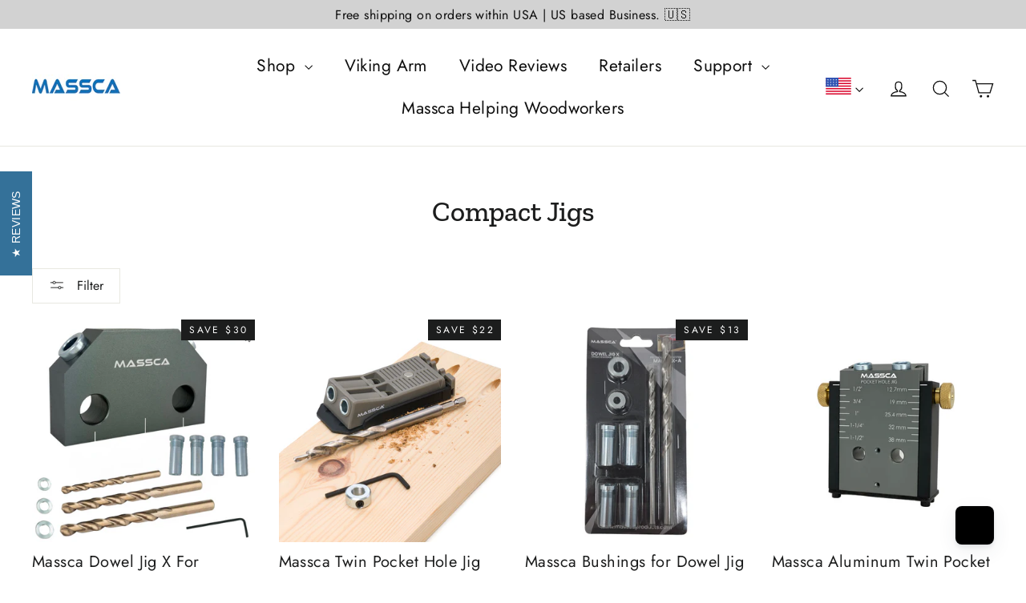

--- FILE ---
content_type: text/html; charset=utf-8
request_url: https://masscaproducts.com/en-au/collections/compact-jigs
body_size: 44131
content:
<!doctype html>
<html class="no-js" lang="en" dir="ltr">
<head>





    <script async src="//masscaproducts.com/cdn/shop/t/13/assets/geolizr-lib.js?v=121498662020399124351637274790" type="text/javascript"></script>

<script>
    if(typeof Geolizr === "undefined") {
        var Geolizr = {};
        Geolizr.currencyDynamicCountry = false;
        Geolizr.version = 20200327;
    }

    // save geolizr-lib.js url to the sessionStorage
    sessionStorage.setItem('geolizr_lib_url', "//masscaproducts.com/cdn/shop/t/13/assets/geolizr-lib.js?v=121498662020399124351637274790");
    if(typeof Geolizr.events === "undefined") Geolizr.events = {};
    if(typeof Geolizr.geolizrEvents === "undefined") Geolizr.geolizrEvents = [];

    Geolizr.config = function(config) {
        Geolizr.currency_widget_enabled = config.currency_widget_enabled === "true" || false;
        Geolizr.shopCurrency = 'USD';
        Geolizr.shopifyFormatMoneySet = false;
        Geolizr.observeElements = [];
    };

    
    
    
    
    Geolizr.moneyFormats = {};
    
    

    Geolizr.shopifyCurrencyList = [];
    Geolizr.shopifyCurrency = {};
    Geolizr.shopifyCurrencyListIndex = {};
    let currency = {};
    
    currency = {
        "iso_code": "AED",
        "name": "United Arab Emirates Dirham",
        "symbol": "د.إ",
        "shop_currency": false
    };
    if(currency.shop_currency) {
        Geolizr.shopifyCurrency = currency;
    }
    Geolizr.shopifyCurrencyList.push(currency);
    Geolizr.shopifyCurrencyListIndex[currency.iso_code] = Geolizr.shopifyCurrencyList.indexOf(currency);
    
    currency = {
        "iso_code": "AFN",
        "name": "Afghan Afghani",
        "symbol": "؋",
        "shop_currency": false
    };
    if(currency.shop_currency) {
        Geolizr.shopifyCurrency = currency;
    }
    Geolizr.shopifyCurrencyList.push(currency);
    Geolizr.shopifyCurrencyListIndex[currency.iso_code] = Geolizr.shopifyCurrencyList.indexOf(currency);
    
    currency = {
        "iso_code": "ALL",
        "name": "Albanian Lek",
        "symbol": "L",
        "shop_currency": false
    };
    if(currency.shop_currency) {
        Geolizr.shopifyCurrency = currency;
    }
    Geolizr.shopifyCurrencyList.push(currency);
    Geolizr.shopifyCurrencyListIndex[currency.iso_code] = Geolizr.shopifyCurrencyList.indexOf(currency);
    
    currency = {
        "iso_code": "AMD",
        "name": "Armenian Dram",
        "symbol": "դր.",
        "shop_currency": false
    };
    if(currency.shop_currency) {
        Geolizr.shopifyCurrency = currency;
    }
    Geolizr.shopifyCurrencyList.push(currency);
    Geolizr.shopifyCurrencyListIndex[currency.iso_code] = Geolizr.shopifyCurrencyList.indexOf(currency);
    
    currency = {
        "iso_code": "ANG",
        "name": "Netherlands Antillean Gulden",
        "symbol": "ƒ",
        "shop_currency": false
    };
    if(currency.shop_currency) {
        Geolizr.shopifyCurrency = currency;
    }
    Geolizr.shopifyCurrencyList.push(currency);
    Geolizr.shopifyCurrencyListIndex[currency.iso_code] = Geolizr.shopifyCurrencyList.indexOf(currency);
    
    currency = {
        "iso_code": "ARS",
        "name": "Argentine Peso",
        "symbol": "$",
        "shop_currency": false
    };
    if(currency.shop_currency) {
        Geolizr.shopifyCurrency = currency;
    }
    Geolizr.shopifyCurrencyList.push(currency);
    Geolizr.shopifyCurrencyListIndex[currency.iso_code] = Geolizr.shopifyCurrencyList.indexOf(currency);
    
    currency = {
        "iso_code": "AUD",
        "name": "Australian Dollar",
        "symbol": "$",
        "shop_currency": false
    };
    if(currency.shop_currency) {
        Geolizr.shopifyCurrency = currency;
    }
    Geolizr.shopifyCurrencyList.push(currency);
    Geolizr.shopifyCurrencyListIndex[currency.iso_code] = Geolizr.shopifyCurrencyList.indexOf(currency);
    
    currency = {
        "iso_code": "AWG",
        "name": "Aruban Florin",
        "symbol": "ƒ",
        "shop_currency": false
    };
    if(currency.shop_currency) {
        Geolizr.shopifyCurrency = currency;
    }
    Geolizr.shopifyCurrencyList.push(currency);
    Geolizr.shopifyCurrencyListIndex[currency.iso_code] = Geolizr.shopifyCurrencyList.indexOf(currency);
    
    currency = {
        "iso_code": "AZN",
        "name": "Azerbaijani Manat",
        "symbol": "₼",
        "shop_currency": false
    };
    if(currency.shop_currency) {
        Geolizr.shopifyCurrency = currency;
    }
    Geolizr.shopifyCurrencyList.push(currency);
    Geolizr.shopifyCurrencyListIndex[currency.iso_code] = Geolizr.shopifyCurrencyList.indexOf(currency);
    
    currency = {
        "iso_code": "BAM",
        "name": "Bosnia and Herzegovina Convertible Mark",
        "symbol": "КМ",
        "shop_currency": false
    };
    if(currency.shop_currency) {
        Geolizr.shopifyCurrency = currency;
    }
    Geolizr.shopifyCurrencyList.push(currency);
    Geolizr.shopifyCurrencyListIndex[currency.iso_code] = Geolizr.shopifyCurrencyList.indexOf(currency);
    
    currency = {
        "iso_code": "BBD",
        "name": "Barbadian Dollar",
        "symbol": "$",
        "shop_currency": false
    };
    if(currency.shop_currency) {
        Geolizr.shopifyCurrency = currency;
    }
    Geolizr.shopifyCurrencyList.push(currency);
    Geolizr.shopifyCurrencyListIndex[currency.iso_code] = Geolizr.shopifyCurrencyList.indexOf(currency);
    
    currency = {
        "iso_code": "BDT",
        "name": "Bangladeshi Taka",
        "symbol": "৳",
        "shop_currency": false
    };
    if(currency.shop_currency) {
        Geolizr.shopifyCurrency = currency;
    }
    Geolizr.shopifyCurrencyList.push(currency);
    Geolizr.shopifyCurrencyListIndex[currency.iso_code] = Geolizr.shopifyCurrencyList.indexOf(currency);
    
    currency = {
        "iso_code": "BIF",
        "name": "Burundian Franc",
        "symbol": "Fr",
        "shop_currency": false
    };
    if(currency.shop_currency) {
        Geolizr.shopifyCurrency = currency;
    }
    Geolizr.shopifyCurrencyList.push(currency);
    Geolizr.shopifyCurrencyListIndex[currency.iso_code] = Geolizr.shopifyCurrencyList.indexOf(currency);
    
    currency = {
        "iso_code": "BND",
        "name": "Brunei Dollar",
        "symbol": "$",
        "shop_currency": false
    };
    if(currency.shop_currency) {
        Geolizr.shopifyCurrency = currency;
    }
    Geolizr.shopifyCurrencyList.push(currency);
    Geolizr.shopifyCurrencyListIndex[currency.iso_code] = Geolizr.shopifyCurrencyList.indexOf(currency);
    
    currency = {
        "iso_code": "BOB",
        "name": "Bolivian Boliviano",
        "symbol": "Bs.",
        "shop_currency": false
    };
    if(currency.shop_currency) {
        Geolizr.shopifyCurrency = currency;
    }
    Geolizr.shopifyCurrencyList.push(currency);
    Geolizr.shopifyCurrencyListIndex[currency.iso_code] = Geolizr.shopifyCurrencyList.indexOf(currency);
    
    currency = {
        "iso_code": "BSD",
        "name": "Bahamian Dollar",
        "symbol": "$",
        "shop_currency": false
    };
    if(currency.shop_currency) {
        Geolizr.shopifyCurrency = currency;
    }
    Geolizr.shopifyCurrencyList.push(currency);
    Geolizr.shopifyCurrencyListIndex[currency.iso_code] = Geolizr.shopifyCurrencyList.indexOf(currency);
    
    currency = {
        "iso_code": "BWP",
        "name": "Botswana Pula",
        "symbol": "P",
        "shop_currency": false
    };
    if(currency.shop_currency) {
        Geolizr.shopifyCurrency = currency;
    }
    Geolizr.shopifyCurrencyList.push(currency);
    Geolizr.shopifyCurrencyListIndex[currency.iso_code] = Geolizr.shopifyCurrencyList.indexOf(currency);
    
    currency = {
        "iso_code": "BZD",
        "name": "Belize Dollar",
        "symbol": "$",
        "shop_currency": false
    };
    if(currency.shop_currency) {
        Geolizr.shopifyCurrency = currency;
    }
    Geolizr.shopifyCurrencyList.push(currency);
    Geolizr.shopifyCurrencyListIndex[currency.iso_code] = Geolizr.shopifyCurrencyList.indexOf(currency);
    
    currency = {
        "iso_code": "CAD",
        "name": "Canadian Dollar",
        "symbol": "$",
        "shop_currency": false
    };
    if(currency.shop_currency) {
        Geolizr.shopifyCurrency = currency;
    }
    Geolizr.shopifyCurrencyList.push(currency);
    Geolizr.shopifyCurrencyListIndex[currency.iso_code] = Geolizr.shopifyCurrencyList.indexOf(currency);
    
    currency = {
        "iso_code": "CDF",
        "name": "Congolese Franc",
        "symbol": "Fr",
        "shop_currency": false
    };
    if(currency.shop_currency) {
        Geolizr.shopifyCurrency = currency;
    }
    Geolizr.shopifyCurrencyList.push(currency);
    Geolizr.shopifyCurrencyListIndex[currency.iso_code] = Geolizr.shopifyCurrencyList.indexOf(currency);
    
    currency = {
        "iso_code": "CHF",
        "name": "Swiss Franc",
        "symbol": "CHF",
        "shop_currency": false
    };
    if(currency.shop_currency) {
        Geolizr.shopifyCurrency = currency;
    }
    Geolizr.shopifyCurrencyList.push(currency);
    Geolizr.shopifyCurrencyListIndex[currency.iso_code] = Geolizr.shopifyCurrencyList.indexOf(currency);
    
    currency = {
        "iso_code": "CNY",
        "name": "Chinese Renminbi Yuan",
        "symbol": "¥",
        "shop_currency": false
    };
    if(currency.shop_currency) {
        Geolizr.shopifyCurrency = currency;
    }
    Geolizr.shopifyCurrencyList.push(currency);
    Geolizr.shopifyCurrencyListIndex[currency.iso_code] = Geolizr.shopifyCurrencyList.indexOf(currency);
    
    currency = {
        "iso_code": "CRC",
        "name": "Costa Rican Colón",
        "symbol": "₡",
        "shop_currency": false
    };
    if(currency.shop_currency) {
        Geolizr.shopifyCurrency = currency;
    }
    Geolizr.shopifyCurrencyList.push(currency);
    Geolizr.shopifyCurrencyListIndex[currency.iso_code] = Geolizr.shopifyCurrencyList.indexOf(currency);
    
    currency = {
        "iso_code": "CVE",
        "name": "Cape Verdean Escudo",
        "symbol": "$",
        "shop_currency": false
    };
    if(currency.shop_currency) {
        Geolizr.shopifyCurrency = currency;
    }
    Geolizr.shopifyCurrencyList.push(currency);
    Geolizr.shopifyCurrencyListIndex[currency.iso_code] = Geolizr.shopifyCurrencyList.indexOf(currency);
    
    currency = {
        "iso_code": "CZK",
        "name": "Czech Koruna",
        "symbol": "Kč",
        "shop_currency": false
    };
    if(currency.shop_currency) {
        Geolizr.shopifyCurrency = currency;
    }
    Geolizr.shopifyCurrencyList.push(currency);
    Geolizr.shopifyCurrencyListIndex[currency.iso_code] = Geolizr.shopifyCurrencyList.indexOf(currency);
    
    currency = {
        "iso_code": "DJF",
        "name": "Djiboutian Franc",
        "symbol": "Fdj",
        "shop_currency": false
    };
    if(currency.shop_currency) {
        Geolizr.shopifyCurrency = currency;
    }
    Geolizr.shopifyCurrencyList.push(currency);
    Geolizr.shopifyCurrencyListIndex[currency.iso_code] = Geolizr.shopifyCurrencyList.indexOf(currency);
    
    currency = {
        "iso_code": "DKK",
        "name": "Danish Krone",
        "symbol": "kr.",
        "shop_currency": false
    };
    if(currency.shop_currency) {
        Geolizr.shopifyCurrency = currency;
    }
    Geolizr.shopifyCurrencyList.push(currency);
    Geolizr.shopifyCurrencyListIndex[currency.iso_code] = Geolizr.shopifyCurrencyList.indexOf(currency);
    
    currency = {
        "iso_code": "DOP",
        "name": "Dominican Peso",
        "symbol": "$",
        "shop_currency": false
    };
    if(currency.shop_currency) {
        Geolizr.shopifyCurrency = currency;
    }
    Geolizr.shopifyCurrencyList.push(currency);
    Geolizr.shopifyCurrencyListIndex[currency.iso_code] = Geolizr.shopifyCurrencyList.indexOf(currency);
    
    currency = {
        "iso_code": "DZD",
        "name": "Algerian Dinar",
        "symbol": "د.ج",
        "shop_currency": false
    };
    if(currency.shop_currency) {
        Geolizr.shopifyCurrency = currency;
    }
    Geolizr.shopifyCurrencyList.push(currency);
    Geolizr.shopifyCurrencyListIndex[currency.iso_code] = Geolizr.shopifyCurrencyList.indexOf(currency);
    
    currency = {
        "iso_code": "EGP",
        "name": "Egyptian Pound",
        "symbol": "ج.م",
        "shop_currency": false
    };
    if(currency.shop_currency) {
        Geolizr.shopifyCurrency = currency;
    }
    Geolizr.shopifyCurrencyList.push(currency);
    Geolizr.shopifyCurrencyListIndex[currency.iso_code] = Geolizr.shopifyCurrencyList.indexOf(currency);
    
    currency = {
        "iso_code": "ETB",
        "name": "Ethiopian Birr",
        "symbol": "Br",
        "shop_currency": false
    };
    if(currency.shop_currency) {
        Geolizr.shopifyCurrency = currency;
    }
    Geolizr.shopifyCurrencyList.push(currency);
    Geolizr.shopifyCurrencyListIndex[currency.iso_code] = Geolizr.shopifyCurrencyList.indexOf(currency);
    
    currency = {
        "iso_code": "EUR",
        "name": "Euro",
        "symbol": "€",
        "shop_currency": false
    };
    if(currency.shop_currency) {
        Geolizr.shopifyCurrency = currency;
    }
    Geolizr.shopifyCurrencyList.push(currency);
    Geolizr.shopifyCurrencyListIndex[currency.iso_code] = Geolizr.shopifyCurrencyList.indexOf(currency);
    
    currency = {
        "iso_code": "FJD",
        "name": "Fijian Dollar",
        "symbol": "$",
        "shop_currency": false
    };
    if(currency.shop_currency) {
        Geolizr.shopifyCurrency = currency;
    }
    Geolizr.shopifyCurrencyList.push(currency);
    Geolizr.shopifyCurrencyListIndex[currency.iso_code] = Geolizr.shopifyCurrencyList.indexOf(currency);
    
    currency = {
        "iso_code": "FKP",
        "name": "Falkland Pound",
        "symbol": "£",
        "shop_currency": false
    };
    if(currency.shop_currency) {
        Geolizr.shopifyCurrency = currency;
    }
    Geolizr.shopifyCurrencyList.push(currency);
    Geolizr.shopifyCurrencyListIndex[currency.iso_code] = Geolizr.shopifyCurrencyList.indexOf(currency);
    
    currency = {
        "iso_code": "GBP",
        "name": "British Pound",
        "symbol": "£",
        "shop_currency": false
    };
    if(currency.shop_currency) {
        Geolizr.shopifyCurrency = currency;
    }
    Geolizr.shopifyCurrencyList.push(currency);
    Geolizr.shopifyCurrencyListIndex[currency.iso_code] = Geolizr.shopifyCurrencyList.indexOf(currency);
    
    currency = {
        "iso_code": "GMD",
        "name": "Gambian Dalasi",
        "symbol": "D",
        "shop_currency": false
    };
    if(currency.shop_currency) {
        Geolizr.shopifyCurrency = currency;
    }
    Geolizr.shopifyCurrencyList.push(currency);
    Geolizr.shopifyCurrencyListIndex[currency.iso_code] = Geolizr.shopifyCurrencyList.indexOf(currency);
    
    currency = {
        "iso_code": "GNF",
        "name": "Guinean Franc",
        "symbol": "Fr",
        "shop_currency": false
    };
    if(currency.shop_currency) {
        Geolizr.shopifyCurrency = currency;
    }
    Geolizr.shopifyCurrencyList.push(currency);
    Geolizr.shopifyCurrencyListIndex[currency.iso_code] = Geolizr.shopifyCurrencyList.indexOf(currency);
    
    currency = {
        "iso_code": "GTQ",
        "name": "Guatemalan Quetzal",
        "symbol": "Q",
        "shop_currency": false
    };
    if(currency.shop_currency) {
        Geolizr.shopifyCurrency = currency;
    }
    Geolizr.shopifyCurrencyList.push(currency);
    Geolizr.shopifyCurrencyListIndex[currency.iso_code] = Geolizr.shopifyCurrencyList.indexOf(currency);
    
    currency = {
        "iso_code": "GYD",
        "name": "Guyanese Dollar",
        "symbol": "$",
        "shop_currency": false
    };
    if(currency.shop_currency) {
        Geolizr.shopifyCurrency = currency;
    }
    Geolizr.shopifyCurrencyList.push(currency);
    Geolizr.shopifyCurrencyListIndex[currency.iso_code] = Geolizr.shopifyCurrencyList.indexOf(currency);
    
    currency = {
        "iso_code": "HKD",
        "name": "Hong Kong Dollar",
        "symbol": "$",
        "shop_currency": false
    };
    if(currency.shop_currency) {
        Geolizr.shopifyCurrency = currency;
    }
    Geolizr.shopifyCurrencyList.push(currency);
    Geolizr.shopifyCurrencyListIndex[currency.iso_code] = Geolizr.shopifyCurrencyList.indexOf(currency);
    
    currency = {
        "iso_code": "HNL",
        "name": "Honduran Lempira",
        "symbol": "L",
        "shop_currency": false
    };
    if(currency.shop_currency) {
        Geolizr.shopifyCurrency = currency;
    }
    Geolizr.shopifyCurrencyList.push(currency);
    Geolizr.shopifyCurrencyListIndex[currency.iso_code] = Geolizr.shopifyCurrencyList.indexOf(currency);
    
    currency = {
        "iso_code": "HUF",
        "name": "Hungarian Forint",
        "symbol": "Ft",
        "shop_currency": false
    };
    if(currency.shop_currency) {
        Geolizr.shopifyCurrency = currency;
    }
    Geolizr.shopifyCurrencyList.push(currency);
    Geolizr.shopifyCurrencyListIndex[currency.iso_code] = Geolizr.shopifyCurrencyList.indexOf(currency);
    
    currency = {
        "iso_code": "IDR",
        "name": "Indonesian Rupiah",
        "symbol": "Rp",
        "shop_currency": false
    };
    if(currency.shop_currency) {
        Geolizr.shopifyCurrency = currency;
    }
    Geolizr.shopifyCurrencyList.push(currency);
    Geolizr.shopifyCurrencyListIndex[currency.iso_code] = Geolizr.shopifyCurrencyList.indexOf(currency);
    
    currency = {
        "iso_code": "ILS",
        "name": "Israeli New Shekel",
        "symbol": "₪",
        "shop_currency": false
    };
    if(currency.shop_currency) {
        Geolizr.shopifyCurrency = currency;
    }
    Geolizr.shopifyCurrencyList.push(currency);
    Geolizr.shopifyCurrencyListIndex[currency.iso_code] = Geolizr.shopifyCurrencyList.indexOf(currency);
    
    currency = {
        "iso_code": "INR",
        "name": "Indian Rupee",
        "symbol": "₹",
        "shop_currency": false
    };
    if(currency.shop_currency) {
        Geolizr.shopifyCurrency = currency;
    }
    Geolizr.shopifyCurrencyList.push(currency);
    Geolizr.shopifyCurrencyListIndex[currency.iso_code] = Geolizr.shopifyCurrencyList.indexOf(currency);
    
    currency = {
        "iso_code": "ISK",
        "name": "Icelandic Króna",
        "symbol": "kr",
        "shop_currency": false
    };
    if(currency.shop_currency) {
        Geolizr.shopifyCurrency = currency;
    }
    Geolizr.shopifyCurrencyList.push(currency);
    Geolizr.shopifyCurrencyListIndex[currency.iso_code] = Geolizr.shopifyCurrencyList.indexOf(currency);
    
    currency = {
        "iso_code": "JMD",
        "name": "Jamaican Dollar",
        "symbol": "$",
        "shop_currency": false
    };
    if(currency.shop_currency) {
        Geolizr.shopifyCurrency = currency;
    }
    Geolizr.shopifyCurrencyList.push(currency);
    Geolizr.shopifyCurrencyListIndex[currency.iso_code] = Geolizr.shopifyCurrencyList.indexOf(currency);
    
    currency = {
        "iso_code": "JPY",
        "name": "Japanese Yen",
        "symbol": "¥",
        "shop_currency": false
    };
    if(currency.shop_currency) {
        Geolizr.shopifyCurrency = currency;
    }
    Geolizr.shopifyCurrencyList.push(currency);
    Geolizr.shopifyCurrencyListIndex[currency.iso_code] = Geolizr.shopifyCurrencyList.indexOf(currency);
    
    currency = {
        "iso_code": "KES",
        "name": "Kenyan Shilling",
        "symbol": "KSh",
        "shop_currency": false
    };
    if(currency.shop_currency) {
        Geolizr.shopifyCurrency = currency;
    }
    Geolizr.shopifyCurrencyList.push(currency);
    Geolizr.shopifyCurrencyListIndex[currency.iso_code] = Geolizr.shopifyCurrencyList.indexOf(currency);
    
    currency = {
        "iso_code": "KGS",
        "name": "Kyrgyzstani Som",
        "symbol": "som",
        "shop_currency": false
    };
    if(currency.shop_currency) {
        Geolizr.shopifyCurrency = currency;
    }
    Geolizr.shopifyCurrencyList.push(currency);
    Geolizr.shopifyCurrencyListIndex[currency.iso_code] = Geolizr.shopifyCurrencyList.indexOf(currency);
    
    currency = {
        "iso_code": "KHR",
        "name": "Cambodian Riel",
        "symbol": "៛",
        "shop_currency": false
    };
    if(currency.shop_currency) {
        Geolizr.shopifyCurrency = currency;
    }
    Geolizr.shopifyCurrencyList.push(currency);
    Geolizr.shopifyCurrencyListIndex[currency.iso_code] = Geolizr.shopifyCurrencyList.indexOf(currency);
    
    currency = {
        "iso_code": "KMF",
        "name": "Comorian Franc",
        "symbol": "Fr",
        "shop_currency": false
    };
    if(currency.shop_currency) {
        Geolizr.shopifyCurrency = currency;
    }
    Geolizr.shopifyCurrencyList.push(currency);
    Geolizr.shopifyCurrencyListIndex[currency.iso_code] = Geolizr.shopifyCurrencyList.indexOf(currency);
    
    currency = {
        "iso_code": "KRW",
        "name": "South Korean Won",
        "symbol": "₩",
        "shop_currency": false
    };
    if(currency.shop_currency) {
        Geolizr.shopifyCurrency = currency;
    }
    Geolizr.shopifyCurrencyList.push(currency);
    Geolizr.shopifyCurrencyListIndex[currency.iso_code] = Geolizr.shopifyCurrencyList.indexOf(currency);
    
    currency = {
        "iso_code": "KYD",
        "name": "Cayman Islands Dollar",
        "symbol": "$",
        "shop_currency": false
    };
    if(currency.shop_currency) {
        Geolizr.shopifyCurrency = currency;
    }
    Geolizr.shopifyCurrencyList.push(currency);
    Geolizr.shopifyCurrencyListIndex[currency.iso_code] = Geolizr.shopifyCurrencyList.indexOf(currency);
    
    currency = {
        "iso_code": "KZT",
        "name": "Kazakhstani Tenge",
        "symbol": "₸",
        "shop_currency": false
    };
    if(currency.shop_currency) {
        Geolizr.shopifyCurrency = currency;
    }
    Geolizr.shopifyCurrencyList.push(currency);
    Geolizr.shopifyCurrencyListIndex[currency.iso_code] = Geolizr.shopifyCurrencyList.indexOf(currency);
    
    currency = {
        "iso_code": "LAK",
        "name": "Lao Kip",
        "symbol": "₭",
        "shop_currency": false
    };
    if(currency.shop_currency) {
        Geolizr.shopifyCurrency = currency;
    }
    Geolizr.shopifyCurrencyList.push(currency);
    Geolizr.shopifyCurrencyListIndex[currency.iso_code] = Geolizr.shopifyCurrencyList.indexOf(currency);
    
    currency = {
        "iso_code": "LBP",
        "name": "Lebanese Pound",
        "symbol": "ل.ل",
        "shop_currency": false
    };
    if(currency.shop_currency) {
        Geolizr.shopifyCurrency = currency;
    }
    Geolizr.shopifyCurrencyList.push(currency);
    Geolizr.shopifyCurrencyListIndex[currency.iso_code] = Geolizr.shopifyCurrencyList.indexOf(currency);
    
    currency = {
        "iso_code": "LKR",
        "name": "Sri Lankan Rupee",
        "symbol": "₨",
        "shop_currency": false
    };
    if(currency.shop_currency) {
        Geolizr.shopifyCurrency = currency;
    }
    Geolizr.shopifyCurrencyList.push(currency);
    Geolizr.shopifyCurrencyListIndex[currency.iso_code] = Geolizr.shopifyCurrencyList.indexOf(currency);
    
    currency = {
        "iso_code": "MAD",
        "name": "Moroccan Dirham",
        "symbol": "د.م.",
        "shop_currency": false
    };
    if(currency.shop_currency) {
        Geolizr.shopifyCurrency = currency;
    }
    Geolizr.shopifyCurrencyList.push(currency);
    Geolizr.shopifyCurrencyListIndex[currency.iso_code] = Geolizr.shopifyCurrencyList.indexOf(currency);
    
    currency = {
        "iso_code": "MDL",
        "name": "Moldovan Leu",
        "symbol": "L",
        "shop_currency": false
    };
    if(currency.shop_currency) {
        Geolizr.shopifyCurrency = currency;
    }
    Geolizr.shopifyCurrencyList.push(currency);
    Geolizr.shopifyCurrencyListIndex[currency.iso_code] = Geolizr.shopifyCurrencyList.indexOf(currency);
    
    currency = {
        "iso_code": "MKD",
        "name": "Macedonian Denar",
        "symbol": "ден",
        "shop_currency": false
    };
    if(currency.shop_currency) {
        Geolizr.shopifyCurrency = currency;
    }
    Geolizr.shopifyCurrencyList.push(currency);
    Geolizr.shopifyCurrencyListIndex[currency.iso_code] = Geolizr.shopifyCurrencyList.indexOf(currency);
    
    currency = {
        "iso_code": "MMK",
        "name": "Myanmar Kyat",
        "symbol": "K",
        "shop_currency": false
    };
    if(currency.shop_currency) {
        Geolizr.shopifyCurrency = currency;
    }
    Geolizr.shopifyCurrencyList.push(currency);
    Geolizr.shopifyCurrencyListIndex[currency.iso_code] = Geolizr.shopifyCurrencyList.indexOf(currency);
    
    currency = {
        "iso_code": "MNT",
        "name": "Mongolian Tögrög",
        "symbol": "₮",
        "shop_currency": false
    };
    if(currency.shop_currency) {
        Geolizr.shopifyCurrency = currency;
    }
    Geolizr.shopifyCurrencyList.push(currency);
    Geolizr.shopifyCurrencyListIndex[currency.iso_code] = Geolizr.shopifyCurrencyList.indexOf(currency);
    
    currency = {
        "iso_code": "MOP",
        "name": "Macanese Pataca",
        "symbol": "P",
        "shop_currency": false
    };
    if(currency.shop_currency) {
        Geolizr.shopifyCurrency = currency;
    }
    Geolizr.shopifyCurrencyList.push(currency);
    Geolizr.shopifyCurrencyListIndex[currency.iso_code] = Geolizr.shopifyCurrencyList.indexOf(currency);
    
    currency = {
        "iso_code": "MUR",
        "name": "Mauritian Rupee",
        "symbol": "₨",
        "shop_currency": false
    };
    if(currency.shop_currency) {
        Geolizr.shopifyCurrency = currency;
    }
    Geolizr.shopifyCurrencyList.push(currency);
    Geolizr.shopifyCurrencyListIndex[currency.iso_code] = Geolizr.shopifyCurrencyList.indexOf(currency);
    
    currency = {
        "iso_code": "MVR",
        "name": "Maldivian Rufiyaa",
        "symbol": "MVR",
        "shop_currency": false
    };
    if(currency.shop_currency) {
        Geolizr.shopifyCurrency = currency;
    }
    Geolizr.shopifyCurrencyList.push(currency);
    Geolizr.shopifyCurrencyListIndex[currency.iso_code] = Geolizr.shopifyCurrencyList.indexOf(currency);
    
    currency = {
        "iso_code": "MWK",
        "name": "Malawian Kwacha",
        "symbol": "MK",
        "shop_currency": false
    };
    if(currency.shop_currency) {
        Geolizr.shopifyCurrency = currency;
    }
    Geolizr.shopifyCurrencyList.push(currency);
    Geolizr.shopifyCurrencyListIndex[currency.iso_code] = Geolizr.shopifyCurrencyList.indexOf(currency);
    
    currency = {
        "iso_code": "MXN",
        "name": "Mexican Peso",
        "symbol": "$",
        "shop_currency": false
    };
    if(currency.shop_currency) {
        Geolizr.shopifyCurrency = currency;
    }
    Geolizr.shopifyCurrencyList.push(currency);
    Geolizr.shopifyCurrencyListIndex[currency.iso_code] = Geolizr.shopifyCurrencyList.indexOf(currency);
    
    currency = {
        "iso_code": "MYR",
        "name": "Malaysian Ringgit",
        "symbol": "RM",
        "shop_currency": false
    };
    if(currency.shop_currency) {
        Geolizr.shopifyCurrency = currency;
    }
    Geolizr.shopifyCurrencyList.push(currency);
    Geolizr.shopifyCurrencyListIndex[currency.iso_code] = Geolizr.shopifyCurrencyList.indexOf(currency);
    
    currency = {
        "iso_code": "NGN",
        "name": "Nigerian Naira",
        "symbol": "₦",
        "shop_currency": false
    };
    if(currency.shop_currency) {
        Geolizr.shopifyCurrency = currency;
    }
    Geolizr.shopifyCurrencyList.push(currency);
    Geolizr.shopifyCurrencyListIndex[currency.iso_code] = Geolizr.shopifyCurrencyList.indexOf(currency);
    
    currency = {
        "iso_code": "NIO",
        "name": "Nicaraguan Córdoba",
        "symbol": "C$",
        "shop_currency": false
    };
    if(currency.shop_currency) {
        Geolizr.shopifyCurrency = currency;
    }
    Geolizr.shopifyCurrencyList.push(currency);
    Geolizr.shopifyCurrencyListIndex[currency.iso_code] = Geolizr.shopifyCurrencyList.indexOf(currency);
    
    currency = {
        "iso_code": "NPR",
        "name": "Nepalese Rupee",
        "symbol": "Rs.",
        "shop_currency": false
    };
    if(currency.shop_currency) {
        Geolizr.shopifyCurrency = currency;
    }
    Geolizr.shopifyCurrencyList.push(currency);
    Geolizr.shopifyCurrencyListIndex[currency.iso_code] = Geolizr.shopifyCurrencyList.indexOf(currency);
    
    currency = {
        "iso_code": "NZD",
        "name": "New Zealand Dollar",
        "symbol": "$",
        "shop_currency": false
    };
    if(currency.shop_currency) {
        Geolizr.shopifyCurrency = currency;
    }
    Geolizr.shopifyCurrencyList.push(currency);
    Geolizr.shopifyCurrencyListIndex[currency.iso_code] = Geolizr.shopifyCurrencyList.indexOf(currency);
    
    currency = {
        "iso_code": "PEN",
        "name": "Peruvian Sol",
        "symbol": "S/",
        "shop_currency": false
    };
    if(currency.shop_currency) {
        Geolizr.shopifyCurrency = currency;
    }
    Geolizr.shopifyCurrencyList.push(currency);
    Geolizr.shopifyCurrencyListIndex[currency.iso_code] = Geolizr.shopifyCurrencyList.indexOf(currency);
    
    currency = {
        "iso_code": "PGK",
        "name": "Papua New Guinean Kina",
        "symbol": "K",
        "shop_currency": false
    };
    if(currency.shop_currency) {
        Geolizr.shopifyCurrency = currency;
    }
    Geolizr.shopifyCurrencyList.push(currency);
    Geolizr.shopifyCurrencyListIndex[currency.iso_code] = Geolizr.shopifyCurrencyList.indexOf(currency);
    
    currency = {
        "iso_code": "PHP",
        "name": "Philippine Peso",
        "symbol": "₱",
        "shop_currency": false
    };
    if(currency.shop_currency) {
        Geolizr.shopifyCurrency = currency;
    }
    Geolizr.shopifyCurrencyList.push(currency);
    Geolizr.shopifyCurrencyListIndex[currency.iso_code] = Geolizr.shopifyCurrencyList.indexOf(currency);
    
    currency = {
        "iso_code": "PKR",
        "name": "Pakistani Rupee",
        "symbol": "₨",
        "shop_currency": false
    };
    if(currency.shop_currency) {
        Geolizr.shopifyCurrency = currency;
    }
    Geolizr.shopifyCurrencyList.push(currency);
    Geolizr.shopifyCurrencyListIndex[currency.iso_code] = Geolizr.shopifyCurrencyList.indexOf(currency);
    
    currency = {
        "iso_code": "PLN",
        "name": "Polish Złoty",
        "symbol": "zł",
        "shop_currency": false
    };
    if(currency.shop_currency) {
        Geolizr.shopifyCurrency = currency;
    }
    Geolizr.shopifyCurrencyList.push(currency);
    Geolizr.shopifyCurrencyListIndex[currency.iso_code] = Geolizr.shopifyCurrencyList.indexOf(currency);
    
    currency = {
        "iso_code": "PYG",
        "name": "Paraguayan Guaraní",
        "symbol": "₲",
        "shop_currency": false
    };
    if(currency.shop_currency) {
        Geolizr.shopifyCurrency = currency;
    }
    Geolizr.shopifyCurrencyList.push(currency);
    Geolizr.shopifyCurrencyListIndex[currency.iso_code] = Geolizr.shopifyCurrencyList.indexOf(currency);
    
    currency = {
        "iso_code": "QAR",
        "name": "Qatari Riyal",
        "symbol": "ر.ق",
        "shop_currency": false
    };
    if(currency.shop_currency) {
        Geolizr.shopifyCurrency = currency;
    }
    Geolizr.shopifyCurrencyList.push(currency);
    Geolizr.shopifyCurrencyListIndex[currency.iso_code] = Geolizr.shopifyCurrencyList.indexOf(currency);
    
    currency = {
        "iso_code": "RON",
        "name": "Romanian Leu",
        "symbol": "Lei",
        "shop_currency": false
    };
    if(currency.shop_currency) {
        Geolizr.shopifyCurrency = currency;
    }
    Geolizr.shopifyCurrencyList.push(currency);
    Geolizr.shopifyCurrencyListIndex[currency.iso_code] = Geolizr.shopifyCurrencyList.indexOf(currency);
    
    currency = {
        "iso_code": "RSD",
        "name": "Serbian Dinar",
        "symbol": "РСД",
        "shop_currency": false
    };
    if(currency.shop_currency) {
        Geolizr.shopifyCurrency = currency;
    }
    Geolizr.shopifyCurrencyList.push(currency);
    Geolizr.shopifyCurrencyListIndex[currency.iso_code] = Geolizr.shopifyCurrencyList.indexOf(currency);
    
    currency = {
        "iso_code": "RWF",
        "name": "Rwandan Franc",
        "symbol": "FRw",
        "shop_currency": false
    };
    if(currency.shop_currency) {
        Geolizr.shopifyCurrency = currency;
    }
    Geolizr.shopifyCurrencyList.push(currency);
    Geolizr.shopifyCurrencyListIndex[currency.iso_code] = Geolizr.shopifyCurrencyList.indexOf(currency);
    
    currency = {
        "iso_code": "SAR",
        "name": "Saudi Riyal",
        "symbol": "ر.س",
        "shop_currency": false
    };
    if(currency.shop_currency) {
        Geolizr.shopifyCurrency = currency;
    }
    Geolizr.shopifyCurrencyList.push(currency);
    Geolizr.shopifyCurrencyListIndex[currency.iso_code] = Geolizr.shopifyCurrencyList.indexOf(currency);
    
    currency = {
        "iso_code": "SBD",
        "name": "Solomon Islands Dollar",
        "symbol": "$",
        "shop_currency": false
    };
    if(currency.shop_currency) {
        Geolizr.shopifyCurrency = currency;
    }
    Geolizr.shopifyCurrencyList.push(currency);
    Geolizr.shopifyCurrencyListIndex[currency.iso_code] = Geolizr.shopifyCurrencyList.indexOf(currency);
    
    currency = {
        "iso_code": "SEK",
        "name": "Swedish Krona",
        "symbol": "kr",
        "shop_currency": false
    };
    if(currency.shop_currency) {
        Geolizr.shopifyCurrency = currency;
    }
    Geolizr.shopifyCurrencyList.push(currency);
    Geolizr.shopifyCurrencyListIndex[currency.iso_code] = Geolizr.shopifyCurrencyList.indexOf(currency);
    
    currency = {
        "iso_code": "SGD",
        "name": "Singapore Dollar",
        "symbol": "$",
        "shop_currency": false
    };
    if(currency.shop_currency) {
        Geolizr.shopifyCurrency = currency;
    }
    Geolizr.shopifyCurrencyList.push(currency);
    Geolizr.shopifyCurrencyListIndex[currency.iso_code] = Geolizr.shopifyCurrencyList.indexOf(currency);
    
    currency = {
        "iso_code": "SHP",
        "name": "Saint Helenian Pound",
        "symbol": "£",
        "shop_currency": false
    };
    if(currency.shop_currency) {
        Geolizr.shopifyCurrency = currency;
    }
    Geolizr.shopifyCurrencyList.push(currency);
    Geolizr.shopifyCurrencyListIndex[currency.iso_code] = Geolizr.shopifyCurrencyList.indexOf(currency);
    
    currency = {
        "iso_code": "SLL",
        "name": "Sierra Leonean Leone",
        "symbol": "Le",
        "shop_currency": false
    };
    if(currency.shop_currency) {
        Geolizr.shopifyCurrency = currency;
    }
    Geolizr.shopifyCurrencyList.push(currency);
    Geolizr.shopifyCurrencyListIndex[currency.iso_code] = Geolizr.shopifyCurrencyList.indexOf(currency);
    
    currency = {
        "iso_code": "STD",
        "name": "São Tomé and Príncipe Dobra",
        "symbol": "Db",
        "shop_currency": false
    };
    if(currency.shop_currency) {
        Geolizr.shopifyCurrency = currency;
    }
    Geolizr.shopifyCurrencyList.push(currency);
    Geolizr.shopifyCurrencyListIndex[currency.iso_code] = Geolizr.shopifyCurrencyList.indexOf(currency);
    
    currency = {
        "iso_code": "THB",
        "name": "Thai Baht",
        "symbol": "฿",
        "shop_currency": false
    };
    if(currency.shop_currency) {
        Geolizr.shopifyCurrency = currency;
    }
    Geolizr.shopifyCurrencyList.push(currency);
    Geolizr.shopifyCurrencyListIndex[currency.iso_code] = Geolizr.shopifyCurrencyList.indexOf(currency);
    
    currency = {
        "iso_code": "TJS",
        "name": "Tajikistani Somoni",
        "symbol": "ЅМ",
        "shop_currency": false
    };
    if(currency.shop_currency) {
        Geolizr.shopifyCurrency = currency;
    }
    Geolizr.shopifyCurrencyList.push(currency);
    Geolizr.shopifyCurrencyListIndex[currency.iso_code] = Geolizr.shopifyCurrencyList.indexOf(currency);
    
    currency = {
        "iso_code": "TOP",
        "name": "Tongan Paʻanga",
        "symbol": "T$",
        "shop_currency": false
    };
    if(currency.shop_currency) {
        Geolizr.shopifyCurrency = currency;
    }
    Geolizr.shopifyCurrencyList.push(currency);
    Geolizr.shopifyCurrencyListIndex[currency.iso_code] = Geolizr.shopifyCurrencyList.indexOf(currency);
    
    currency = {
        "iso_code": "TTD",
        "name": "Trinidad and Tobago Dollar",
        "symbol": "$",
        "shop_currency": false
    };
    if(currency.shop_currency) {
        Geolizr.shopifyCurrency = currency;
    }
    Geolizr.shopifyCurrencyList.push(currency);
    Geolizr.shopifyCurrencyListIndex[currency.iso_code] = Geolizr.shopifyCurrencyList.indexOf(currency);
    
    currency = {
        "iso_code": "TWD",
        "name": "New Taiwan Dollar",
        "symbol": "$",
        "shop_currency": false
    };
    if(currency.shop_currency) {
        Geolizr.shopifyCurrency = currency;
    }
    Geolizr.shopifyCurrencyList.push(currency);
    Geolizr.shopifyCurrencyListIndex[currency.iso_code] = Geolizr.shopifyCurrencyList.indexOf(currency);
    
    currency = {
        "iso_code": "TZS",
        "name": "Tanzanian Shilling",
        "symbol": "Sh",
        "shop_currency": false
    };
    if(currency.shop_currency) {
        Geolizr.shopifyCurrency = currency;
    }
    Geolizr.shopifyCurrencyList.push(currency);
    Geolizr.shopifyCurrencyListIndex[currency.iso_code] = Geolizr.shopifyCurrencyList.indexOf(currency);
    
    currency = {
        "iso_code": "UAH",
        "name": "Ukrainian Hryvnia",
        "symbol": "₴",
        "shop_currency": false
    };
    if(currency.shop_currency) {
        Geolizr.shopifyCurrency = currency;
    }
    Geolizr.shopifyCurrencyList.push(currency);
    Geolizr.shopifyCurrencyListIndex[currency.iso_code] = Geolizr.shopifyCurrencyList.indexOf(currency);
    
    currency = {
        "iso_code": "UGX",
        "name": "Ugandan Shilling",
        "symbol": "USh",
        "shop_currency": false
    };
    if(currency.shop_currency) {
        Geolizr.shopifyCurrency = currency;
    }
    Geolizr.shopifyCurrencyList.push(currency);
    Geolizr.shopifyCurrencyListIndex[currency.iso_code] = Geolizr.shopifyCurrencyList.indexOf(currency);
    
    currency = {
        "iso_code": "USD",
        "name": "United States Dollar",
        "symbol": "$",
        "shop_currency": true
    };
    if(currency.shop_currency) {
        Geolizr.shopifyCurrency = currency;
    }
    Geolizr.shopifyCurrencyList.push(currency);
    Geolizr.shopifyCurrencyListIndex[currency.iso_code] = Geolizr.shopifyCurrencyList.indexOf(currency);
    
    currency = {
        "iso_code": "UYU",
        "name": "Uruguayan Peso",
        "symbol": "$U",
        "shop_currency": false
    };
    if(currency.shop_currency) {
        Geolizr.shopifyCurrency = currency;
    }
    Geolizr.shopifyCurrencyList.push(currency);
    Geolizr.shopifyCurrencyListIndex[currency.iso_code] = Geolizr.shopifyCurrencyList.indexOf(currency);
    
    currency = {
        "iso_code": "UZS",
        "name": "Uzbekistan Som",
        "symbol": "so'm",
        "shop_currency": false
    };
    if(currency.shop_currency) {
        Geolizr.shopifyCurrency = currency;
    }
    Geolizr.shopifyCurrencyList.push(currency);
    Geolizr.shopifyCurrencyListIndex[currency.iso_code] = Geolizr.shopifyCurrencyList.indexOf(currency);
    
    currency = {
        "iso_code": "VND",
        "name": "Vietnamese Đồng",
        "symbol": "₫",
        "shop_currency": false
    };
    if(currency.shop_currency) {
        Geolizr.shopifyCurrency = currency;
    }
    Geolizr.shopifyCurrencyList.push(currency);
    Geolizr.shopifyCurrencyListIndex[currency.iso_code] = Geolizr.shopifyCurrencyList.indexOf(currency);
    
    currency = {
        "iso_code": "VUV",
        "name": "Vanuatu Vatu",
        "symbol": "Vt",
        "shop_currency": false
    };
    if(currency.shop_currency) {
        Geolizr.shopifyCurrency = currency;
    }
    Geolizr.shopifyCurrencyList.push(currency);
    Geolizr.shopifyCurrencyListIndex[currency.iso_code] = Geolizr.shopifyCurrencyList.indexOf(currency);
    
    currency = {
        "iso_code": "WST",
        "name": "Samoan Tala",
        "symbol": "T",
        "shop_currency": false
    };
    if(currency.shop_currency) {
        Geolizr.shopifyCurrency = currency;
    }
    Geolizr.shopifyCurrencyList.push(currency);
    Geolizr.shopifyCurrencyListIndex[currency.iso_code] = Geolizr.shopifyCurrencyList.indexOf(currency);
    
    currency = {
        "iso_code": "XAF",
        "name": "Central African Cfa Franc",
        "symbol": "CFA",
        "shop_currency": false
    };
    if(currency.shop_currency) {
        Geolizr.shopifyCurrency = currency;
    }
    Geolizr.shopifyCurrencyList.push(currency);
    Geolizr.shopifyCurrencyListIndex[currency.iso_code] = Geolizr.shopifyCurrencyList.indexOf(currency);
    
    currency = {
        "iso_code": "XCD",
        "name": "East Caribbean Dollar",
        "symbol": "$",
        "shop_currency": false
    };
    if(currency.shop_currency) {
        Geolizr.shopifyCurrency = currency;
    }
    Geolizr.shopifyCurrencyList.push(currency);
    Geolizr.shopifyCurrencyListIndex[currency.iso_code] = Geolizr.shopifyCurrencyList.indexOf(currency);
    
    currency = {
        "iso_code": "XOF",
        "name": "West African Cfa Franc",
        "symbol": "Fr",
        "shop_currency": false
    };
    if(currency.shop_currency) {
        Geolizr.shopifyCurrency = currency;
    }
    Geolizr.shopifyCurrencyList.push(currency);
    Geolizr.shopifyCurrencyListIndex[currency.iso_code] = Geolizr.shopifyCurrencyList.indexOf(currency);
    
    currency = {
        "iso_code": "XPF",
        "name": "Cfp Franc",
        "symbol": "Fr",
        "shop_currency": false
    };
    if(currency.shop_currency) {
        Geolizr.shopifyCurrency = currency;
    }
    Geolizr.shopifyCurrencyList.push(currency);
    Geolizr.shopifyCurrencyListIndex[currency.iso_code] = Geolizr.shopifyCurrencyList.indexOf(currency);
    
    currency = {
        "iso_code": "YER",
        "name": "Yemeni Rial",
        "symbol": "﷼",
        "shop_currency": false
    };
    if(currency.shop_currency) {
        Geolizr.shopifyCurrency = currency;
    }
    Geolizr.shopifyCurrencyList.push(currency);
    Geolizr.shopifyCurrencyListIndex[currency.iso_code] = Geolizr.shopifyCurrencyList.indexOf(currency);
    

    /* Geolizr Provider Setter */
    Geolizr.presetService = false;
    Geolizr.activateIpInfo = function(accessKey) { Geolizr.presetService = { name: 'ipInfo', accessKey: accessKey }; };
    Geolizr.activateLovelyAppProvider = function() { Geolizr.presetService = { name: 'lovelyAppProvider' }; };
    Geolizr.activateIpApiCo = function(accessKey) { Geolizr.presetService = { name: 'ipApiCo', accessKey: accessKey }; };
    Geolizr.activateDbIpProvider = function(accessKey) { Geolizr.presetService = { name: 'dbIpProvider', accessKey: accessKey }; };
    Geolizr.activateIpStackProvider = function(accessKey) { Geolizr.presetService = { name: 'ipStackProvider', accessKey: accessKey }; };
    Geolizr.activateGeolizrIPApiProvider = function(accessKey) { Geolizr.presetService = { name: 'geolizrIpApiProvider', accessKey: accessKey }; };

    

    /* Service Aliase */
    Geolizr.activateFreegeoip = Geolizr.activateIpStackProvider;
    Geolizr.requestLocaleRootUrl = "\/en-au";
    Geolizr.addSystemEventListener = function(name, callback) {
        if (typeof Geolizr.realInit !== 'undefined') {
            Geolizr.realInit(function($) {
                callback({jquery: $});
            })
        } else {
            Geolizr.geolizrEvents.push(new CustomEvent(name));
            document.addEventListener(name, callback);
        }
    };

    Geolizr.addEventListener = function(name, callback, priority) {
        if(typeof priority == "undefined") priority = 100;
        if(typeof Geolizr.realAddEventListener === "undefined") {
            if (!Geolizr.events[name]) Geolizr.events[name] = [];
            Geolizr.events[name].push({callback: callback, priority: priority});
        } else {
            Geolizr.realAddEventListener(name, callback, priority);
        }
    };

    Geolizr.getGeoData = function(callback) {
        if(typeof Geolizr.realGetGeoData === "undefined") {
            Geolizr.addEventListener('geolizr.init', function() {
                Geolizr.getGeoData(callback);
            }, 200)
        } else {
            Geolizr.realGetGeoData(callback);
        }
    };

    Geolizr.init = function(callback, priority) {
        if(typeof Geolizr.realInit === "undefined")
            Geolizr.addEventListener("geolizr.init", callback, priority);
        else
            Geolizr.realInit(callback, priority);
    };


    Geolizr.notification_widget_enabled = false;
    Geolizr.popup_widget_enabled = false;
    Geolizr.api_widget_enabled = true;
    Geolizr.currency_widget_enabled = false;
    Geolizr.redirect_widget_enabled = true;

    Geolizr.enables = {
        'notification_widget_enabled': Geolizr.notification_widget_enabled,
        'popup_widget_enabled': Geolizr.popup_widget_enabled,
        'api_widget_enabled': Geolizr.api_widget_enabled,
        'currency_widget_enabled': Geolizr.currency_widget_enabled,
        'redirect_widget_enabled': Geolizr.redirect_widget_enabled
    };

    if(Geolizr.popup_widget_enabled || Geolizr.notification_widget_enabled || Geolizr.currency_widget_enabled) {
        
        Geolizr.geolizrCssFile = "//masscaproducts.com/cdn/shop/t/13/assets/geolizr-lib.css?v=59017386019965299001634340139";
        
    }

    
    Geolizr.init(function($) {
        $('body').addClass('geolizr-redirect-loading');
        Geolizr.addEventListener('redirect.notExecuted', function(result) {
            $('body').removeClass('geolizr-redirect-loading');
            if(result.code === "200") {
                $('body').addClass('geolizr-redirect-start');
            } else {
                $('body').addClass('geolizr-redirect-blocked');
            }
        });
    });

    Geolizr.addSystemEventListener('geolizr.init.redirect', function(e) {
        let $ = e.jquery;
        Geolizr.getGeoData(function() {
            Geolizr.redirects = {"9233":{"id":9233,"shop":8635,"type":"url","url":"https://masscaproducts.ca","ignoreReferrers":null,"filterlistType":"none","filterlistUrls":null}};
            Geolizr.countryToRedirect = {"CA":9233};
            Geolizr.redirect();
        }, true);
    });
    

</script>
<style>
    .geolizr-currency-switch-wrapper { visibility: hidden; }
    #geolizr-notification{position:fixed!important;top:0!important;left:0!important;margin:0!important;padding:0!important;width:100%!important;height:auto!important;min-height:0!important;max-height:none!important;z-index:10000000!important}
    #geolizr-notification>#geolizr-notification-message-wrapper{text-align:center!important;width:100%!important;padding:10px;-webkit-box-shadow:10px 10px 5px 0 rgba(143,143,143,.35);-moz-box-shadow:10px 10px 5px 0 rgba(143,143,143,.35);box-shadow:10px 10px 5px 0 rgba(143,143,143,.35)}
    #geolizr-dismiss-notification{box-sizing:content-box;padding:5px!important;margin:0!important;position:absolute!important;right:8px!important;text-decoration:none!important;font-family:Arial,serif ! important;top:8px!important;height:15px!important;border-radius:15px;width:15px!important;line-height:16px;font-size:20px;font-weight:700;cursor:pointer;display:inline-block}
    .geolizr-popup-background{position:fixed;top:0;left:0;right:0;bottom:0;height:100%;width:100%;z-index:10000005!important}
    .geolizr-popup{position:fixed!important;width:560px!important;height:400px!important;z-index:10000010!important;border:1px solid grey}
    .geolizr-popup.gp-center{top:50%!important;left:50%!important;margin-top:-200px!important;margin-left:-280px!important}
    .geolizr-popup.gp-mobile{width:84%!important;height:84%!important;top:0!important;left:0!important;margin:8%}
    #geolizr-popup-content-iframe{width:100%!important;height:100%!important;border:0}
    .slideInDown { -webkit-animation-name: slideInDown; animation-name: slideInDown; -webkit-animation-duration: 1s; animation-duration: 1s; -webkit-animation-fill-mode: both; animation-fill-mode: both; }
    @-webkit-keyframes slideInDown { 0% { -webkit-transform: translateY(-100%); transform: translateY(-100%); visibility: visible;} 100% {-webkit-transform: translateY(0); transform: translateY(0); } }
    @keyframes slideInDown { 0% {-webkit-transform: translateY(-100%); transform: translateY(-100%);visibility: visible; } 100% { -webkit-transform: translateY(0); transform: translateY(0); } }
    .geolizr-currency-switch-wrapper.geolizr-absolute-auto{z-index:10000000;position:fixed}
    .geolizr-currency-switch-wrapper{z-index:10000000!important;height:20px;width:85px;position:relative}
    .geolizr-currency-switcher{padding:1px 10px;margin:0;width:85px;height:30px;border-radius:4px;box-sizing: border-box;}
    .geolizr-currency-links{overflow:scroll;overflow-x:hidden;border-radius:4px;padding:5px 10px;margin:0;list-style:none;line-height:1.42857143;background-color:#fff;width:82px;max-height:200px;display:none}
    .geolizr-currency-switch-wrapper .geolizr-currency-links-up{bottom:30px;position:absolute}
    .geolizr-currency-switch-wrapper .geolizr-currency-links-down{top:30px;position:absolute}
    li.geolizr-currency-list-li{float:none!important;margin:0!important;padding:0 0 0 10px}
    .geolizr-currency-list-link{white-space:nowrap}
    .geolizr-currency-link i,.geolizr-currency-list-link i{width:16px!important;height:11px}
    [class^="famfamfam-flag"]{display:inline-block;width:16px;height:11px;line-height:11px}
    .geolizr-currency-switcher-value{width:42px;min-width:42px;max-width:42px;display:inline-block;text-align:left}
    .geolizr-currency-switcher-arrow-down,.geolizr-currency-switcher-arrow-up{content:"s";position:absolute;right:3px;top:0;width:16px;height:20px;margin:0}
    .geolizr-currency-switcher-arrow-up:after{content:"▴"}
    .geolizr-currency-switcher-arrow-down:after{content:"▾"}
    .geolizr-selectable-currency{width:42px;min-width:42px;max-width:42px;display:inline-block;text-align:left}
    .geolizr-shop-currency{width:42px;min-width:42px;max-width:42px;display:inline-block}
    .geolizr-currency-link li{padding:0;margin:0}
    #geolizr-notification-spanner{width:100%!important;line-height:4px!important;height:4px!important;min-height:4px!important;max-height:4px!important}
    body.geolizr-popup-open { overflow: hidden; }
</style>

  <meta charset="utf-8">
  <meta http-equiv="X-UA-Compatible" content="IE=edge,chrome=1">
  <meta name="viewport" content="width=device-width,initial-scale=1">
  <meta name="theme-color" content="#383e48">
  <link rel="canonical" href="https://masscaproducts.com/en-au/collections/compact-jigs">
  <link rel="preconnect" href="https://cdn.shopify.com">
  <link rel="preconnect" href="https://fonts.shopifycdn.com">
  <link rel="dns-prefetch" href="https://productreviews.shopifycdn.com">
  <link rel="dns-prefetch" href="https://ajax.googleapis.com">
  <link rel="dns-prefetch" href="https://maps.googleapis.com">
  <link rel="dns-prefetch" href="https://maps.gstatic.com"><link rel="shortcut icon" href="//masscaproducts.com/cdn/shop/files/Massca_PNG_logo_32x32.png?v=1630623443" type="image/png" /><title>Compact Jigs
&ndash; Massca Products
</title>
<meta property="og:site_name" content="Massca Products">
  <meta property="og:url" content="https://masscaproducts.com/en-au/collections/compact-jigs">
  <meta property="og:title" content="Compact Jigs">
  <meta property="og:type" content="website">
  <meta property="og:description" content="We find innovation and quality solutions for carpenters & woodworkers around the world. Explore our full line of jigs & joinery tools, clamps, screws, trim tools and more. Massca Products is the U.S. distributor for the Viking Arm® tool."><meta property="og:image" content="http://masscaproducts.com/cdn/shop/files/logo_Massca_copy_d59e3679-a2fd-4868-87d9-7a0db70d5b2e.jpg?v=1717463874">
    <meta property="og:image:secure_url" content="https://masscaproducts.com/cdn/shop/files/logo_Massca_copy_d59e3679-a2fd-4868-87d9-7a0db70d5b2e.jpg?v=1717463874">
    <meta property="og:image:width" content="600">
    <meta property="og:image:height" content="180"><meta name="twitter:site" content="@">
  <meta name="twitter:card" content="summary_large_image">
  <meta name="twitter:title" content="Compact Jigs">
  <meta name="twitter:description" content="We find innovation and quality solutions for carpenters & woodworkers around the world. Explore our full line of jigs & joinery tools, clamps, screws, trim tools and more. Massca Products is the U.S. distributor for the Viking Arm® tool.">
<style data-shopify>@font-face {
  font-family: "Zilla Slab";
  font-weight: 500;
  font-style: normal;
  font-display: swap;
  src: url("//masscaproducts.com/cdn/fonts/zilla_slab/zillaslab_n5.9257ad08baadc2de8961bca7800b2d62d363e9c0.woff2") format("woff2"),
       url("//masscaproducts.com/cdn/fonts/zilla_slab/zillaslab_n5.e92d40a78c6fbe21acd0c1907b960a177ddf33b2.woff") format("woff");
}

  @font-face {
  font-family: Jost;
  font-weight: 400;
  font-style: normal;
  font-display: swap;
  src: url("//masscaproducts.com/cdn/fonts/jost/jost_n4.d47a1b6347ce4a4c9f437608011273009d91f2b7.woff2") format("woff2"),
       url("//masscaproducts.com/cdn/fonts/jost/jost_n4.791c46290e672b3f85c3d1c651ef2efa3819eadd.woff") format("woff");
}


  @font-face {
  font-family: Jost;
  font-weight: 600;
  font-style: normal;
  font-display: swap;
  src: url("//masscaproducts.com/cdn/fonts/jost/jost_n6.ec1178db7a7515114a2d84e3dd680832b7af8b99.woff2") format("woff2"),
       url("//masscaproducts.com/cdn/fonts/jost/jost_n6.b1178bb6bdd3979fef38e103a3816f6980aeaff9.woff") format("woff");
}

  @font-face {
  font-family: Jost;
  font-weight: 400;
  font-style: italic;
  font-display: swap;
  src: url("//masscaproducts.com/cdn/fonts/jost/jost_i4.b690098389649750ada222b9763d55796c5283a5.woff2") format("woff2"),
       url("//masscaproducts.com/cdn/fonts/jost/jost_i4.fd766415a47e50b9e391ae7ec04e2ae25e7e28b0.woff") format("woff");
}

  @font-face {
  font-family: Jost;
  font-weight: 600;
  font-style: italic;
  font-display: swap;
  src: url("//masscaproducts.com/cdn/fonts/jost/jost_i6.9af7e5f39e3a108c08f24047a4276332d9d7b85e.woff2") format("woff2"),
       url("//masscaproducts.com/cdn/fonts/jost/jost_i6.2bf310262638f998ed206777ce0b9a3b98b6fe92.woff") format("woff");
}

</style><link href="//masscaproducts.com/cdn/shop/t/13/assets/theme.css?v=134687566402461235881700513558" rel="stylesheet" type="text/css" media="all" />
<style data-shopify>:root {
    --typeHeaderPrimary: "Zilla Slab";
    --typeHeaderFallback: serif;
    --typeHeaderSize: 35px;
    --typeHeaderWeight: 500;
    --typeHeaderLineHeight: 1.2;
    --typeHeaderSpacing: 0.0em;

    --typeBasePrimary:Jost;
    --typeBaseFallback:sans-serif;
    --typeBaseSize: 17px;
    --typeBaseWeight: 400;
    --typeBaseLineHeight: 1.6;
    --typeBaseSpacing: 0.025em;

    --iconWeight: 3px;
    --iconLinecaps: miter;
  }

  
.collection-hero__content:before,
  .hero__image-wrapper:before,
  .hero__media:before {
    background-image: linear-gradient(to bottom, rgba(0, 0, 0, 0.0) 0%, rgba(0, 0, 0, 0.0) 40%, rgba(0, 0, 0, 0.62) 100%);
  }

  .skrim__item-content .skrim__overlay:after {
    background-image: linear-gradient(to bottom, rgba(0, 0, 0, 0.0) 30%, rgba(0, 0, 0, 0.62) 100%);
  }

  .placeholder-content {
    background-image: linear-gradient(100deg, #ffffff 40%, #f7f7f7 63%, #ffffff 79%);
  }</style><script>
    document.documentElement.className = document.documentElement.className.replace('no-js', 'js');

    window.theme = window.theme || {};
    theme.routes = {
      home: "/en-au",
      cart: "/en-au/cart.js",
      cartPage: "/en-au/cart",
      cartAdd: "/en-au/cart/add.js",
      cartChange: "/en-au/cart/change.js"
    };
    theme.strings = {
      soldOut: "Sold Out",
      unavailable: "Unavailable",
      inStockLabel: "In stock, ready to ship",
      stockLabel: "Low stock - [count] items left",
      willNotShipUntil: "Ready to ship [date]",
      willBeInStockAfter: "Back in stock [date]",
      waitingForStock: "Inventory on the way",
      cartSavings: "You're saving [savings]",
      cartEmpty: "Your cart is currently empty.",
      cartTermsConfirmation: "You must agree with the terms and conditions of sales to check out",
      searchCollections: "Collections:",
      searchPages: "Pages:",
      searchArticles: "Articles:"
    };
    theme.settings = {
      dynamicVariantsEnable: true,
      cartType: "page",
      isCustomerTemplate: false,
      moneyFormat: "${{amount}}",
      predictiveSearch: true,
      predictiveSearchType: "product,article,page,collection",
      quickView: true,
      themeName: 'Motion',
      themeVersion: "8.1.1"
    };
  </script>

  <script>window.performance && window.performance.mark && window.performance.mark('shopify.content_for_header.start');</script><meta name="google-site-verification" content="V6km68QLZYmx5nXkNlM4Hg-RURNnRgVPLDl1n5Jaj7c">
<meta id="shopify-digital-wallet" name="shopify-digital-wallet" content="/5017829440/digital_wallets/dialog">
<meta name="shopify-checkout-api-token" content="0202ac48f0d0619cbf1193b0f282404f">
<meta id="in-context-paypal-metadata" data-shop-id="5017829440" data-venmo-supported="false" data-environment="production" data-locale="en_US" data-paypal-v4="true" data-currency="AUD">
<link rel="alternate" type="application/atom+xml" title="Feed" href="/en-au/collections/compact-jigs.atom" />
<link rel="alternate" hreflang="x-default" href="https://masscaproducts.com/collections/compact-jigs">
<link rel="alternate" hreflang="en" href="https://masscaproducts.com/collections/compact-jigs">
<link rel="alternate" hreflang="en-AU" href="https://masscaproducts.com/en-au/collections/compact-jigs">
<link rel="alternate" type="application/json+oembed" href="https://masscaproducts.com/en-au/collections/compact-jigs.oembed">
<script async="async" src="/checkouts/internal/preloads.js?locale=en-AU"></script>
<link rel="preconnect" href="https://shop.app" crossorigin="anonymous">
<script async="async" src="https://shop.app/checkouts/internal/preloads.js?locale=en-AU&shop_id=5017829440" crossorigin="anonymous"></script>
<script id="apple-pay-shop-capabilities" type="application/json">{"shopId":5017829440,"countryCode":"US","currencyCode":"AUD","merchantCapabilities":["supports3DS"],"merchantId":"gid:\/\/shopify\/Shop\/5017829440","merchantName":"Massca Products","requiredBillingContactFields":["postalAddress","email","phone"],"requiredShippingContactFields":["postalAddress","email","phone"],"shippingType":"shipping","supportedNetworks":["visa","masterCard","amex","discover","elo","jcb"],"total":{"type":"pending","label":"Massca Products","amount":"1.00"},"shopifyPaymentsEnabled":true,"supportsSubscriptions":true}</script>
<script id="shopify-features" type="application/json">{"accessToken":"0202ac48f0d0619cbf1193b0f282404f","betas":["rich-media-storefront-analytics"],"domain":"masscaproducts.com","predictiveSearch":true,"shopId":5017829440,"locale":"en"}</script>
<script>var Shopify = Shopify || {};
Shopify.shop = "massca-products.myshopify.com";
Shopify.locale = "en";
Shopify.currency = {"active":"AUD","rate":"1.5014692"};
Shopify.country = "AU";
Shopify.theme = {"name":"Motion | New Theme","id":127228870816,"schema_name":"Motion","schema_version":"8.1.1","theme_store_id":847,"role":"main"};
Shopify.theme.handle = "null";
Shopify.theme.style = {"id":null,"handle":null};
Shopify.cdnHost = "masscaproducts.com/cdn";
Shopify.routes = Shopify.routes || {};
Shopify.routes.root = "/en-au/";</script>
<script type="module">!function(o){(o.Shopify=o.Shopify||{}).modules=!0}(window);</script>
<script>!function(o){function n(){var o=[];function n(){o.push(Array.prototype.slice.apply(arguments))}return n.q=o,n}var t=o.Shopify=o.Shopify||{};t.loadFeatures=n(),t.autoloadFeatures=n()}(window);</script>
<script>
  window.ShopifyPay = window.ShopifyPay || {};
  window.ShopifyPay.apiHost = "shop.app\/pay";
  window.ShopifyPay.redirectState = null;
</script>
<script id="shop-js-analytics" type="application/json">{"pageType":"collection"}</script>
<script defer="defer" async type="module" src="//masscaproducts.com/cdn/shopifycloud/shop-js/modules/v2/client.init-shop-cart-sync_BdyHc3Nr.en.esm.js"></script>
<script defer="defer" async type="module" src="//masscaproducts.com/cdn/shopifycloud/shop-js/modules/v2/chunk.common_Daul8nwZ.esm.js"></script>
<script type="module">
  await import("//masscaproducts.com/cdn/shopifycloud/shop-js/modules/v2/client.init-shop-cart-sync_BdyHc3Nr.en.esm.js");
await import("//masscaproducts.com/cdn/shopifycloud/shop-js/modules/v2/chunk.common_Daul8nwZ.esm.js");

  window.Shopify.SignInWithShop?.initShopCartSync?.({"fedCMEnabled":true,"windoidEnabled":true});

</script>
<script>
  window.Shopify = window.Shopify || {};
  if (!window.Shopify.featureAssets) window.Shopify.featureAssets = {};
  window.Shopify.featureAssets['shop-js'] = {"shop-cart-sync":["modules/v2/client.shop-cart-sync_QYOiDySF.en.esm.js","modules/v2/chunk.common_Daul8nwZ.esm.js"],"init-fed-cm":["modules/v2/client.init-fed-cm_DchLp9rc.en.esm.js","modules/v2/chunk.common_Daul8nwZ.esm.js"],"shop-button":["modules/v2/client.shop-button_OV7bAJc5.en.esm.js","modules/v2/chunk.common_Daul8nwZ.esm.js"],"init-windoid":["modules/v2/client.init-windoid_DwxFKQ8e.en.esm.js","modules/v2/chunk.common_Daul8nwZ.esm.js"],"shop-cash-offers":["modules/v2/client.shop-cash-offers_DWtL6Bq3.en.esm.js","modules/v2/chunk.common_Daul8nwZ.esm.js","modules/v2/chunk.modal_CQq8HTM6.esm.js"],"shop-toast-manager":["modules/v2/client.shop-toast-manager_CX9r1SjA.en.esm.js","modules/v2/chunk.common_Daul8nwZ.esm.js"],"init-shop-email-lookup-coordinator":["modules/v2/client.init-shop-email-lookup-coordinator_UhKnw74l.en.esm.js","modules/v2/chunk.common_Daul8nwZ.esm.js"],"pay-button":["modules/v2/client.pay-button_DzxNnLDY.en.esm.js","modules/v2/chunk.common_Daul8nwZ.esm.js"],"avatar":["modules/v2/client.avatar_BTnouDA3.en.esm.js"],"init-shop-cart-sync":["modules/v2/client.init-shop-cart-sync_BdyHc3Nr.en.esm.js","modules/v2/chunk.common_Daul8nwZ.esm.js"],"shop-login-button":["modules/v2/client.shop-login-button_D8B466_1.en.esm.js","modules/v2/chunk.common_Daul8nwZ.esm.js","modules/v2/chunk.modal_CQq8HTM6.esm.js"],"init-customer-accounts-sign-up":["modules/v2/client.init-customer-accounts-sign-up_C8fpPm4i.en.esm.js","modules/v2/client.shop-login-button_D8B466_1.en.esm.js","modules/v2/chunk.common_Daul8nwZ.esm.js","modules/v2/chunk.modal_CQq8HTM6.esm.js"],"init-shop-for-new-customer-accounts":["modules/v2/client.init-shop-for-new-customer-accounts_CVTO0Ztu.en.esm.js","modules/v2/client.shop-login-button_D8B466_1.en.esm.js","modules/v2/chunk.common_Daul8nwZ.esm.js","modules/v2/chunk.modal_CQq8HTM6.esm.js"],"init-customer-accounts":["modules/v2/client.init-customer-accounts_dRgKMfrE.en.esm.js","modules/v2/client.shop-login-button_D8B466_1.en.esm.js","modules/v2/chunk.common_Daul8nwZ.esm.js","modules/v2/chunk.modal_CQq8HTM6.esm.js"],"shop-follow-button":["modules/v2/client.shop-follow-button_CkZpjEct.en.esm.js","modules/v2/chunk.common_Daul8nwZ.esm.js","modules/v2/chunk.modal_CQq8HTM6.esm.js"],"lead-capture":["modules/v2/client.lead-capture_BntHBhfp.en.esm.js","modules/v2/chunk.common_Daul8nwZ.esm.js","modules/v2/chunk.modal_CQq8HTM6.esm.js"],"checkout-modal":["modules/v2/client.checkout-modal_CfxcYbTm.en.esm.js","modules/v2/chunk.common_Daul8nwZ.esm.js","modules/v2/chunk.modal_CQq8HTM6.esm.js"],"shop-login":["modules/v2/client.shop-login_Da4GZ2H6.en.esm.js","modules/v2/chunk.common_Daul8nwZ.esm.js","modules/v2/chunk.modal_CQq8HTM6.esm.js"],"payment-terms":["modules/v2/client.payment-terms_MV4M3zvL.en.esm.js","modules/v2/chunk.common_Daul8nwZ.esm.js","modules/v2/chunk.modal_CQq8HTM6.esm.js"]};
</script>
<script>(function() {
  var isLoaded = false;
  function asyncLoad() {
    if (isLoaded) return;
    isLoaded = true;
    var urls = ["https:\/\/cdn1.stamped.io\/files\/widget.min.js?shop=massca-products.myshopify.com","https:\/\/static.affiliatly.com\/shopify\/v3\/shopify.js?affiliatly_code=AF-1047303\u0026s=2\u0026shop=massca-products.myshopify.com","\/\/cdn.shopify.com\/proxy\/29e04f50d7e0eb813bcf141f21b401010ce1b17bc2614e9fc7f0332727f44ad2\/forms-akamai.smsbump.com\/522041\/form_115373.js?ver=1715804461\u0026shop=massca-products.myshopify.com\u0026sp-cache-control=cHVibGljLCBtYXgtYWdlPTkwMA","https:\/\/cdn-app.sealsubscriptions.com\/shopify\/public\/js\/sealsubscriptions.js?shop=massca-products.myshopify.com"];
    for (var i = 0; i < urls.length; i++) {
      var s = document.createElement('script');
      s.type = 'text/javascript';
      s.async = true;
      s.src = urls[i];
      var x = document.getElementsByTagName('script')[0];
      x.parentNode.insertBefore(s, x);
    }
  };
  if(window.attachEvent) {
    window.attachEvent('onload', asyncLoad);
  } else {
    window.addEventListener('load', asyncLoad, false);
  }
})();</script>
<script id="__st">var __st={"a":5017829440,"offset":-28800,"reqid":"8aacf200-f2af-4f2f-b33c-98b89c3d69f1-1769022634","pageurl":"masscaproducts.com\/en-au\/collections\/compact-jigs","u":"d11a6fda6973","p":"collection","rtyp":"collection","rid":411863908589};</script>
<script>window.ShopifyPaypalV4VisibilityTracking = true;</script>
<script id="captcha-bootstrap">!function(){'use strict';const t='contact',e='account',n='new_comment',o=[[t,t],['blogs',n],['comments',n],[t,'customer']],c=[[e,'customer_login'],[e,'guest_login'],[e,'recover_customer_password'],[e,'create_customer']],r=t=>t.map((([t,e])=>`form[action*='/${t}']:not([data-nocaptcha='true']) input[name='form_type'][value='${e}']`)).join(','),a=t=>()=>t?[...document.querySelectorAll(t)].map((t=>t.form)):[];function s(){const t=[...o],e=r(t);return a(e)}const i='password',u='form_key',d=['recaptcha-v3-token','g-recaptcha-response','h-captcha-response',i],f=()=>{try{return window.sessionStorage}catch{return}},m='__shopify_v',_=t=>t.elements[u];function p(t,e,n=!1){try{const o=window.sessionStorage,c=JSON.parse(o.getItem(e)),{data:r}=function(t){const{data:e,action:n}=t;return t[m]||n?{data:e,action:n}:{data:t,action:n}}(c);for(const[e,n]of Object.entries(r))t.elements[e]&&(t.elements[e].value=n);n&&o.removeItem(e)}catch(o){console.error('form repopulation failed',{error:o})}}const l='form_type',E='cptcha';function T(t){t.dataset[E]=!0}const w=window,h=w.document,L='Shopify',v='ce_forms',y='captcha';let A=!1;((t,e)=>{const n=(g='f06e6c50-85a8-45c8-87d0-21a2b65856fe',I='https://cdn.shopify.com/shopifycloud/storefront-forms-hcaptcha/ce_storefront_forms_captcha_hcaptcha.v1.5.2.iife.js',D={infoText:'Protected by hCaptcha',privacyText:'Privacy',termsText:'Terms'},(t,e,n)=>{const o=w[L][v],c=o.bindForm;if(c)return c(t,g,e,D).then(n);var r;o.q.push([[t,g,e,D],n]),r=I,A||(h.body.append(Object.assign(h.createElement('script'),{id:'captcha-provider',async:!0,src:r})),A=!0)});var g,I,D;w[L]=w[L]||{},w[L][v]=w[L][v]||{},w[L][v].q=[],w[L][y]=w[L][y]||{},w[L][y].protect=function(t,e){n(t,void 0,e),T(t)},Object.freeze(w[L][y]),function(t,e,n,w,h,L){const[v,y,A,g]=function(t,e,n){const i=e?o:[],u=t?c:[],d=[...i,...u],f=r(d),m=r(i),_=r(d.filter((([t,e])=>n.includes(e))));return[a(f),a(m),a(_),s()]}(w,h,L),I=t=>{const e=t.target;return e instanceof HTMLFormElement?e:e&&e.form},D=t=>v().includes(t);t.addEventListener('submit',(t=>{const e=I(t);if(!e)return;const n=D(e)&&!e.dataset.hcaptchaBound&&!e.dataset.recaptchaBound,o=_(e),c=g().includes(e)&&(!o||!o.value);(n||c)&&t.preventDefault(),c&&!n&&(function(t){try{if(!f())return;!function(t){const e=f();if(!e)return;const n=_(t);if(!n)return;const o=n.value;o&&e.removeItem(o)}(t);const e=Array.from(Array(32),(()=>Math.random().toString(36)[2])).join('');!function(t,e){_(t)||t.append(Object.assign(document.createElement('input'),{type:'hidden',name:u})),t.elements[u].value=e}(t,e),function(t,e){const n=f();if(!n)return;const o=[...t.querySelectorAll(`input[type='${i}']`)].map((({name:t})=>t)),c=[...d,...o],r={};for(const[a,s]of new FormData(t).entries())c.includes(a)||(r[a]=s);n.setItem(e,JSON.stringify({[m]:1,action:t.action,data:r}))}(t,e)}catch(e){console.error('failed to persist form',e)}}(e),e.submit())}));const S=(t,e)=>{t&&!t.dataset[E]&&(n(t,e.some((e=>e===t))),T(t))};for(const o of['focusin','change'])t.addEventListener(o,(t=>{const e=I(t);D(e)&&S(e,y())}));const B=e.get('form_key'),M=e.get(l),P=B&&M;t.addEventListener('DOMContentLoaded',(()=>{const t=y();if(P)for(const e of t)e.elements[l].value===M&&p(e,B);[...new Set([...A(),...v().filter((t=>'true'===t.dataset.shopifyCaptcha))])].forEach((e=>S(e,t)))}))}(h,new URLSearchParams(w.location.search),n,t,e,['guest_login'])})(!0,!0)}();</script>
<script integrity="sha256-4kQ18oKyAcykRKYeNunJcIwy7WH5gtpwJnB7kiuLZ1E=" data-source-attribution="shopify.loadfeatures" defer="defer" src="//masscaproducts.com/cdn/shopifycloud/storefront/assets/storefront/load_feature-a0a9edcb.js" crossorigin="anonymous"></script>
<script crossorigin="anonymous" defer="defer" src="//masscaproducts.com/cdn/shopifycloud/storefront/assets/shopify_pay/storefront-65b4c6d7.js?v=20250812"></script>
<script data-source-attribution="shopify.dynamic_checkout.dynamic.init">var Shopify=Shopify||{};Shopify.PaymentButton=Shopify.PaymentButton||{isStorefrontPortableWallets:!0,init:function(){window.Shopify.PaymentButton.init=function(){};var t=document.createElement("script");t.src="https://masscaproducts.com/cdn/shopifycloud/portable-wallets/latest/portable-wallets.en.js",t.type="module",document.head.appendChild(t)}};
</script>
<script data-source-attribution="shopify.dynamic_checkout.buyer_consent">
  function portableWalletsHideBuyerConsent(e){var t=document.getElementById("shopify-buyer-consent"),n=document.getElementById("shopify-subscription-policy-button");t&&n&&(t.classList.add("hidden"),t.setAttribute("aria-hidden","true"),n.removeEventListener("click",e))}function portableWalletsShowBuyerConsent(e){var t=document.getElementById("shopify-buyer-consent"),n=document.getElementById("shopify-subscription-policy-button");t&&n&&(t.classList.remove("hidden"),t.removeAttribute("aria-hidden"),n.addEventListener("click",e))}window.Shopify?.PaymentButton&&(window.Shopify.PaymentButton.hideBuyerConsent=portableWalletsHideBuyerConsent,window.Shopify.PaymentButton.showBuyerConsent=portableWalletsShowBuyerConsent);
</script>
<script data-source-attribution="shopify.dynamic_checkout.cart.bootstrap">document.addEventListener("DOMContentLoaded",(function(){function t(){return document.querySelector("shopify-accelerated-checkout-cart, shopify-accelerated-checkout")}if(t())Shopify.PaymentButton.init();else{new MutationObserver((function(e,n){t()&&(Shopify.PaymentButton.init(),n.disconnect())})).observe(document.body,{childList:!0,subtree:!0})}}));
</script>
<script id='scb4127' type='text/javascript' async='' src='https://masscaproducts.com/cdn/shopifycloud/privacy-banner/storefront-banner.js'></script><link id="shopify-accelerated-checkout-styles" rel="stylesheet" media="screen" href="https://masscaproducts.com/cdn/shopifycloud/portable-wallets/latest/accelerated-checkout-backwards-compat.css" crossorigin="anonymous">
<style id="shopify-accelerated-checkout-cart">
        #shopify-buyer-consent {
  margin-top: 1em;
  display: inline-block;
  width: 100%;
}

#shopify-buyer-consent.hidden {
  display: none;
}

#shopify-subscription-policy-button {
  background: none;
  border: none;
  padding: 0;
  text-decoration: underline;
  font-size: inherit;
  cursor: pointer;
}

#shopify-subscription-policy-button::before {
  box-shadow: none;
}

      </style>

<script>window.performance && window.performance.mark && window.performance.mark('shopify.content_for_header.end');</script>

  <script src="//masscaproducts.com/cdn/shop/t/13/assets/vendor-scripts-v13.js" defer="defer"></script><link rel="preload" as="style" href="//masscaproducts.com/cdn/shop/t/13/assets/currency-flags.css" onload="this.onload=null;this.rel='stylesheet'">
    <link rel="stylesheet" href="//masscaproducts.com/cdn/shop/t/13/assets/currency-flags.css"><script src="//masscaproducts.com/cdn/shop/t/13/assets/theme.min.js?v=168683374671751446071666294011" defer="defer"></script>
<!-- BEGIN app block: shopify://apps/klaviyo-email-marketing-sms/blocks/klaviyo-onsite-embed/2632fe16-c075-4321-a88b-50b567f42507 -->












  <script async src="https://static.klaviyo.com/onsite/js/TgGgSi/klaviyo.js?company_id=TgGgSi"></script>
  <script>!function(){if(!window.klaviyo){window._klOnsite=window._klOnsite||[];try{window.klaviyo=new Proxy({},{get:function(n,i){return"push"===i?function(){var n;(n=window._klOnsite).push.apply(n,arguments)}:function(){for(var n=arguments.length,o=new Array(n),w=0;w<n;w++)o[w]=arguments[w];var t="function"==typeof o[o.length-1]?o.pop():void 0,e=new Promise((function(n){window._klOnsite.push([i].concat(o,[function(i){t&&t(i),n(i)}]))}));return e}}})}catch(n){window.klaviyo=window.klaviyo||[],window.klaviyo.push=function(){var n;(n=window._klOnsite).push.apply(n,arguments)}}}}();</script>

  




  <script>
    window.klaviyoReviewsProductDesignMode = false
  </script>





  <!-- BEGIN app snippet: customer-hub-replace-links -->
<script>
  function replaceAccountLinks() {
    const selector =
      'a[href$="/account/login"], a[href$="/account"], a[href^="https://shopify.com/"][href*="/account"], a[href*="/customer_identity/redirect"], a[href*="/customer_authentication/redirect"], a[href$="/en-au/account';
    const accountLinksNodes = document.querySelectorAll(selector);
    for (const node of accountLinksNodes) {
      const ignore = node.dataset.kHubIgnore !== undefined && node.dataset.kHubIgnore !== 'false';
      if (!ignore) {
        // Any login links to Shopify's account system, point them at the customer hub instead.
        node.href = '#k-hub';
        /**
         * There are some themes which apply a page transition on every click of an anchor tag (usually a fade-out) that's supposed to be faded back in when the next page loads.
         * However, since clicking the k-hub link doesn't trigger a page load, the page gets stuck on a blank screen.
         * Luckily, these themes usually have a className you can add to links to skip the transition.
         * Let's hope that all such themes are consistent/copy each other and just proactively add those classNames when we replace the link.
         **/
        node.classList.add('no-transition', 'js-no-transition');
      }
    }
  }

  
    if (document.readyState === 'complete') {
      replaceAccountLinks();
    } else {
      const controller = new AbortController();
      document.addEventListener(
        'readystatechange',
        () => {
          replaceAccountLinks(); // try to replace links both during `interactive` state and `complete` state
          if (document.readyState === 'complete') {
            // readystatechange can fire with "complete" multiple times per page load, so make sure we're not duplicating effort
            // by removing the listener afterwards.
            controller.abort();
          }
        },
        { signal: controller.signal },
      );
    }
  
</script>
<!-- END app snippet -->



<!-- END app block --><link href="https://monorail-edge.shopifysvc.com" rel="dns-prefetch">
<script>(function(){if ("sendBeacon" in navigator && "performance" in window) {try {var session_token_from_headers = performance.getEntriesByType('navigation')[0].serverTiming.find(x => x.name == '_s').description;} catch {var session_token_from_headers = undefined;}var session_cookie_matches = document.cookie.match(/_shopify_s=([^;]*)/);var session_token_from_cookie = session_cookie_matches && session_cookie_matches.length === 2 ? session_cookie_matches[1] : "";var session_token = session_token_from_headers || session_token_from_cookie || "";function handle_abandonment_event(e) {var entries = performance.getEntries().filter(function(entry) {return /monorail-edge.shopifysvc.com/.test(entry.name);});if (!window.abandonment_tracked && entries.length === 0) {window.abandonment_tracked = true;var currentMs = Date.now();var navigation_start = performance.timing.navigationStart;var payload = {shop_id: 5017829440,url: window.location.href,navigation_start,duration: currentMs - navigation_start,session_token,page_type: "collection"};window.navigator.sendBeacon("https://monorail-edge.shopifysvc.com/v1/produce", JSON.stringify({schema_id: "online_store_buyer_site_abandonment/1.1",payload: payload,metadata: {event_created_at_ms: currentMs,event_sent_at_ms: currentMs}}));}}window.addEventListener('pagehide', handle_abandonment_event);}}());</script>
<script id="web-pixels-manager-setup">(function e(e,d,r,n,o){if(void 0===o&&(o={}),!Boolean(null===(a=null===(i=window.Shopify)||void 0===i?void 0:i.analytics)||void 0===a?void 0:a.replayQueue)){var i,a;window.Shopify=window.Shopify||{};var t=window.Shopify;t.analytics=t.analytics||{};var s=t.analytics;s.replayQueue=[],s.publish=function(e,d,r){return s.replayQueue.push([e,d,r]),!0};try{self.performance.mark("wpm:start")}catch(e){}var l=function(){var e={modern:/Edge?\/(1{2}[4-9]|1[2-9]\d|[2-9]\d{2}|\d{4,})\.\d+(\.\d+|)|Firefox\/(1{2}[4-9]|1[2-9]\d|[2-9]\d{2}|\d{4,})\.\d+(\.\d+|)|Chrom(ium|e)\/(9{2}|\d{3,})\.\d+(\.\d+|)|(Maci|X1{2}).+ Version\/(15\.\d+|(1[6-9]|[2-9]\d|\d{3,})\.\d+)([,.]\d+|)( \(\w+\)|)( Mobile\/\w+|) Safari\/|Chrome.+OPR\/(9{2}|\d{3,})\.\d+\.\d+|(CPU[ +]OS|iPhone[ +]OS|CPU[ +]iPhone|CPU IPhone OS|CPU iPad OS)[ +]+(15[._]\d+|(1[6-9]|[2-9]\d|\d{3,})[._]\d+)([._]\d+|)|Android:?[ /-](13[3-9]|1[4-9]\d|[2-9]\d{2}|\d{4,})(\.\d+|)(\.\d+|)|Android.+Firefox\/(13[5-9]|1[4-9]\d|[2-9]\d{2}|\d{4,})\.\d+(\.\d+|)|Android.+Chrom(ium|e)\/(13[3-9]|1[4-9]\d|[2-9]\d{2}|\d{4,})\.\d+(\.\d+|)|SamsungBrowser\/([2-9]\d|\d{3,})\.\d+/,legacy:/Edge?\/(1[6-9]|[2-9]\d|\d{3,})\.\d+(\.\d+|)|Firefox\/(5[4-9]|[6-9]\d|\d{3,})\.\d+(\.\d+|)|Chrom(ium|e)\/(5[1-9]|[6-9]\d|\d{3,})\.\d+(\.\d+|)([\d.]+$|.*Safari\/(?![\d.]+ Edge\/[\d.]+$))|(Maci|X1{2}).+ Version\/(10\.\d+|(1[1-9]|[2-9]\d|\d{3,})\.\d+)([,.]\d+|)( \(\w+\)|)( Mobile\/\w+|) Safari\/|Chrome.+OPR\/(3[89]|[4-9]\d|\d{3,})\.\d+\.\d+|(CPU[ +]OS|iPhone[ +]OS|CPU[ +]iPhone|CPU IPhone OS|CPU iPad OS)[ +]+(10[._]\d+|(1[1-9]|[2-9]\d|\d{3,})[._]\d+)([._]\d+|)|Android:?[ /-](13[3-9]|1[4-9]\d|[2-9]\d{2}|\d{4,})(\.\d+|)(\.\d+|)|Mobile Safari.+OPR\/([89]\d|\d{3,})\.\d+\.\d+|Android.+Firefox\/(13[5-9]|1[4-9]\d|[2-9]\d{2}|\d{4,})\.\d+(\.\d+|)|Android.+Chrom(ium|e)\/(13[3-9]|1[4-9]\d|[2-9]\d{2}|\d{4,})\.\d+(\.\d+|)|Android.+(UC? ?Browser|UCWEB|U3)[ /]?(15\.([5-9]|\d{2,})|(1[6-9]|[2-9]\d|\d{3,})\.\d+)\.\d+|SamsungBrowser\/(5\.\d+|([6-9]|\d{2,})\.\d+)|Android.+MQ{2}Browser\/(14(\.(9|\d{2,})|)|(1[5-9]|[2-9]\d|\d{3,})(\.\d+|))(\.\d+|)|K[Aa][Ii]OS\/(3\.\d+|([4-9]|\d{2,})\.\d+)(\.\d+|)/},d=e.modern,r=e.legacy,n=navigator.userAgent;return n.match(d)?"modern":n.match(r)?"legacy":"unknown"}(),u="modern"===l?"modern":"legacy",c=(null!=n?n:{modern:"",legacy:""})[u],f=function(e){return[e.baseUrl,"/wpm","/b",e.hashVersion,"modern"===e.buildTarget?"m":"l",".js"].join("")}({baseUrl:d,hashVersion:r,buildTarget:u}),m=function(e){var d=e.version,r=e.bundleTarget,n=e.surface,o=e.pageUrl,i=e.monorailEndpoint;return{emit:function(e){var a=e.status,t=e.errorMsg,s=(new Date).getTime(),l=JSON.stringify({metadata:{event_sent_at_ms:s},events:[{schema_id:"web_pixels_manager_load/3.1",payload:{version:d,bundle_target:r,page_url:o,status:a,surface:n,error_msg:t},metadata:{event_created_at_ms:s}}]});if(!i)return console&&console.warn&&console.warn("[Web Pixels Manager] No Monorail endpoint provided, skipping logging."),!1;try{return self.navigator.sendBeacon.bind(self.navigator)(i,l)}catch(e){}var u=new XMLHttpRequest;try{return u.open("POST",i,!0),u.setRequestHeader("Content-Type","text/plain"),u.send(l),!0}catch(e){return console&&console.warn&&console.warn("[Web Pixels Manager] Got an unhandled error while logging to Monorail."),!1}}}}({version:r,bundleTarget:l,surface:e.surface,pageUrl:self.location.href,monorailEndpoint:e.monorailEndpoint});try{o.browserTarget=l,function(e){var d=e.src,r=e.async,n=void 0===r||r,o=e.onload,i=e.onerror,a=e.sri,t=e.scriptDataAttributes,s=void 0===t?{}:t,l=document.createElement("script"),u=document.querySelector("head"),c=document.querySelector("body");if(l.async=n,l.src=d,a&&(l.integrity=a,l.crossOrigin="anonymous"),s)for(var f in s)if(Object.prototype.hasOwnProperty.call(s,f))try{l.dataset[f]=s[f]}catch(e){}if(o&&l.addEventListener("load",o),i&&l.addEventListener("error",i),u)u.appendChild(l);else{if(!c)throw new Error("Did not find a head or body element to append the script");c.appendChild(l)}}({src:f,async:!0,onload:function(){if(!function(){var e,d;return Boolean(null===(d=null===(e=window.Shopify)||void 0===e?void 0:e.analytics)||void 0===d?void 0:d.initialized)}()){var d=window.webPixelsManager.init(e)||void 0;if(d){var r=window.Shopify.analytics;r.replayQueue.forEach((function(e){var r=e[0],n=e[1],o=e[2];d.publishCustomEvent(r,n,o)})),r.replayQueue=[],r.publish=d.publishCustomEvent,r.visitor=d.visitor,r.initialized=!0}}},onerror:function(){return m.emit({status:"failed",errorMsg:"".concat(f," has failed to load")})},sri:function(e){var d=/^sha384-[A-Za-z0-9+/=]+$/;return"string"==typeof e&&d.test(e)}(c)?c:"",scriptDataAttributes:o}),m.emit({status:"loading"})}catch(e){m.emit({status:"failed",errorMsg:(null==e?void 0:e.message)||"Unknown error"})}}})({shopId: 5017829440,storefrontBaseUrl: "https://masscaproducts.com",extensionsBaseUrl: "https://extensions.shopifycdn.com/cdn/shopifycloud/web-pixels-manager",monorailEndpoint: "https://monorail-edge.shopifysvc.com/unstable/produce_batch",surface: "storefront-renderer",enabledBetaFlags: ["2dca8a86"],webPixelsConfigList: [{"id":"1739456749","configuration":"{\"accountID\":\"TgGgSi\",\"webPixelConfig\":\"eyJlbmFibGVBZGRlZFRvQ2FydEV2ZW50cyI6IHRydWV9\"}","eventPayloadVersion":"v1","runtimeContext":"STRICT","scriptVersion":"524f6c1ee37bacdca7657a665bdca589","type":"APP","apiClientId":123074,"privacyPurposes":["ANALYTICS","MARKETING"],"dataSharingAdjustments":{"protectedCustomerApprovalScopes":["read_customer_address","read_customer_email","read_customer_name","read_customer_personal_data","read_customer_phone"]}},{"id":"1641840877","configuration":"{\"shopToken\":\"QlhsUSt1VFNqSm5kbk8rTWQ3RFlvc2QvZnlacFpUd28tLVBPcm1XT3dhSkRXOEJKdXUtLU04dklianFmYXRXNGFmMTErdmtEK0E9PQ==\",\"trackingUrl\":\"https:\\\/\\\/events-ocu.zipify.com\\\/events\"}","eventPayloadVersion":"v1","runtimeContext":"STRICT","scriptVersion":"900ed9c7affd21e82057ec2f7c1b4546","type":"APP","apiClientId":4339901,"privacyPurposes":["ANALYTICS","MARKETING"],"dataSharingAdjustments":{"protectedCustomerApprovalScopes":["read_customer_personal_data"]}},{"id":"460456173","configuration":"{\"config\":\"{\\\"pixel_id\\\":\\\"G-ETLEDGRKR2\\\",\\\"target_country\\\":\\\"US\\\",\\\"gtag_events\\\":[{\\\"type\\\":\\\"begin_checkout\\\",\\\"action_label\\\":\\\"G-ETLEDGRKR2\\\"},{\\\"type\\\":\\\"search\\\",\\\"action_label\\\":\\\"G-ETLEDGRKR2\\\"},{\\\"type\\\":\\\"view_item\\\",\\\"action_label\\\":[\\\"G-ETLEDGRKR2\\\",\\\"MC-NTJPFKC5DS\\\"]},{\\\"type\\\":\\\"purchase\\\",\\\"action_label\\\":[\\\"G-ETLEDGRKR2\\\",\\\"MC-NTJPFKC5DS\\\"]},{\\\"type\\\":\\\"page_view\\\",\\\"action_label\\\":[\\\"G-ETLEDGRKR2\\\",\\\"MC-NTJPFKC5DS\\\"]},{\\\"type\\\":\\\"add_payment_info\\\",\\\"action_label\\\":\\\"G-ETLEDGRKR2\\\"},{\\\"type\\\":\\\"add_to_cart\\\",\\\"action_label\\\":\\\"G-ETLEDGRKR2\\\"}],\\\"enable_monitoring_mode\\\":false}\"}","eventPayloadVersion":"v1","runtimeContext":"OPEN","scriptVersion":"b2a88bafab3e21179ed38636efcd8a93","type":"APP","apiClientId":1780363,"privacyPurposes":[],"dataSharingAdjustments":{"protectedCustomerApprovalScopes":["read_customer_address","read_customer_email","read_customer_name","read_customer_personal_data","read_customer_phone"]}},{"id":"436666605","configuration":"{\"pixelCode\":\"C8H6J3OADO5EC9SN3Q70\"}","eventPayloadVersion":"v1","runtimeContext":"STRICT","scriptVersion":"22e92c2ad45662f435e4801458fb78cc","type":"APP","apiClientId":4383523,"privacyPurposes":["ANALYTICS","MARKETING","SALE_OF_DATA"],"dataSharingAdjustments":{"protectedCustomerApprovalScopes":["read_customer_address","read_customer_email","read_customer_name","read_customer_personal_data","read_customer_phone"]}},{"id":"67043565","configuration":"{\"tagID\":\"2612490873150\"}","eventPayloadVersion":"v1","runtimeContext":"STRICT","scriptVersion":"18031546ee651571ed29edbe71a3550b","type":"APP","apiClientId":3009811,"privacyPurposes":["ANALYTICS","MARKETING","SALE_OF_DATA"],"dataSharingAdjustments":{"protectedCustomerApprovalScopes":["read_customer_address","read_customer_email","read_customer_name","read_customer_personal_data","read_customer_phone"]}},{"id":"shopify-app-pixel","configuration":"{}","eventPayloadVersion":"v1","runtimeContext":"STRICT","scriptVersion":"0450","apiClientId":"shopify-pixel","type":"APP","privacyPurposes":["ANALYTICS","MARKETING"]},{"id":"shopify-custom-pixel","eventPayloadVersion":"v1","runtimeContext":"LAX","scriptVersion":"0450","apiClientId":"shopify-pixel","type":"CUSTOM","privacyPurposes":["ANALYTICS","MARKETING"]}],isMerchantRequest: false,initData: {"shop":{"name":"Massca Products","paymentSettings":{"currencyCode":"USD"},"myshopifyDomain":"massca-products.myshopify.com","countryCode":"US","storefrontUrl":"https:\/\/masscaproducts.com\/en-au"},"customer":null,"cart":null,"checkout":null,"productVariants":[],"purchasingCompany":null},},"https://masscaproducts.com/cdn","fcfee988w5aeb613cpc8e4bc33m6693e112",{"modern":"","legacy":""},{"shopId":"5017829440","storefrontBaseUrl":"https:\/\/masscaproducts.com","extensionBaseUrl":"https:\/\/extensions.shopifycdn.com\/cdn\/shopifycloud\/web-pixels-manager","surface":"storefront-renderer","enabledBetaFlags":"[\"2dca8a86\"]","isMerchantRequest":"false","hashVersion":"fcfee988w5aeb613cpc8e4bc33m6693e112","publish":"custom","events":"[[\"page_viewed\",{}],[\"collection_viewed\",{\"collection\":{\"id\":\"411863908589\",\"title\":\"Compact Jigs\",\"productVariants\":[{\"price\":{\"amount\":79.0,\"currencyCode\":\"AUD\"},\"product\":{\"title\":\"Massca Dowel Jig X For Angled Dowel Joints\",\"vendor\":\"Massca Products\",\"id\":\"7974355009773\",\"untranslatedTitle\":\"Massca Dowel Jig X For Angled Dowel Joints\",\"url\":\"\/en-au\/products\/dowel-jig-x\",\"type\":\"\"},\"id\":\"43381769535725\",\"image\":{\"src\":\"\/\/masscaproducts.com\/cdn\/shop\/files\/2_b479a40e-05fd-485f-a21c-e483581eebb7.png?v=1768272147\"},\"sku\":\"MA-DGX\",\"title\":\"Default Title\",\"untranslatedTitle\":\"Default Title\"},{\"price\":{\"amount\":60.0,\"currencyCode\":\"AUD\"},\"product\":{\"title\":\"Massca Twin Pocket Hole Jig Set\",\"vendor\":\"Massca products\",\"id\":\"1486260797504\",\"untranslatedTitle\":\"Massca Twin Pocket Hole Jig Set\",\"url\":\"\/en-au\/products\/massca-twin-pocket-hole-jig-set\",\"type\":\"Woodworking\"},\"id\":\"14371341959232\",\"image\":{\"src\":\"\/\/masscaproducts.com\/cdn\/shop\/products\/DSC6664_2.jpg?v=1765247998\"},\"sku\":\"X001QWX5U9\",\"title\":\"Default Title\",\"untranslatedTitle\":\"Default Title\"},{\"price\":{\"amount\":55.0,\"currencyCode\":\"AUD\"},\"product\":{\"title\":\"Massca Bushings for Dowel Jig X. 1\/4\\\" \u0026 3\/8' Set.\",\"vendor\":\"Massca Products\",\"id\":\"8864980992237\",\"untranslatedTitle\":\"Massca Bushings for Dowel Jig X. 1\/4\\\" \u0026 3\/8' Set.\",\"url\":\"\/en-au\/products\/massca-bushings-for-dowel-jig-x-1-4-3-8-set\",\"type\":\"\"},\"id\":\"47320589598957\",\"image\":{\"src\":\"\/\/masscaproducts.com\/cdn\/shop\/files\/Untitleddesign_21.png?v=1765245943\"},\"sku\":\"MA-DGX-A\",\"title\":\"Default Title\",\"untranslatedTitle\":\"Default Title\"},{\"price\":{\"amount\":136.0,\"currencyCode\":\"AUD\"},\"product\":{\"title\":\"Massca Aluminum Twin Pocket Hole Jig\",\"vendor\":\"Massca Products\",\"id\":\"6775705501856\",\"untranslatedTitle\":\"Massca Aluminum Twin Pocket Hole Jig\",\"url\":\"\/en-au\/products\/aluminum-twin-pocket-hole-jig\",\"type\":\"\"},\"id\":\"40235889229984\",\"image\":{\"src\":\"\/\/masscaproducts.com\/cdn\/shop\/products\/Untitleddesign-3_23192c5c-2018-4c24-91c4-14fac85e50c6.png?v=1669833942\"},\"sku\":\"X002SLXFD9\",\"title\":\"Default Title\",\"untranslatedTitle\":\"Default Title\"},{\"price\":{\"amount\":146.0,\"currencyCode\":\"AUD\"},\"product\":{\"title\":\"Massca Dowel Jig X - For Angled Dowel Joints + Quick Gear Clamp 12 Inches\",\"vendor\":\"Massca Products\",\"id\":\"8118363914477\",\"untranslatedTitle\":\"Massca Dowel Jig X - For Angled Dowel Joints + Quick Gear Clamp 12 Inches\",\"url\":\"\/en-au\/products\/massca-dowel-jig-x-quick-gear-clamp-12-inches-for-angled-dowel-joints-pre-order-fulfilled-feb-2023\",\"type\":\"\"},\"id\":\"43931741094125\",\"image\":{\"src\":\"\/\/masscaproducts.com\/cdn\/shop\/products\/10_OFF_1.png?v=1682109769\"},\"sku\":\"MA-DGX + MA-G12\",\"title\":\"Default Title\",\"untranslatedTitle\":\"Default Title\"},{\"price\":{\"amount\":146.0,\"currencyCode\":\"AUD\"},\"product\":{\"title\":\"Massca Dowel Jig X - For Angled Dowel Joints (Pack of 2)\",\"vendor\":\"Massca Products\",\"id\":\"8118354673901\",\"untranslatedTitle\":\"Massca Dowel Jig X - For Angled Dowel Joints (Pack of 2)\",\"url\":\"\/en-au\/products\/massca-dowel-jig-x-pack-of-2-for-angled-dowel-joints-pre-order-fulfilled-feb-2023\",\"type\":\"\"},\"id\":\"43931713503469\",\"image\":{\"src\":\"\/\/masscaproducts.com\/cdn\/shop\/products\/Massca_6_copy4.png?v=1682109472\"},\"sku\":\"MA-DGX-PK2\",\"title\":\"Default Title\",\"untranslatedTitle\":\"Default Title\"}]}}]]"});</script><script>
  window.ShopifyAnalytics = window.ShopifyAnalytics || {};
  window.ShopifyAnalytics.meta = window.ShopifyAnalytics.meta || {};
  window.ShopifyAnalytics.meta.currency = 'AUD';
  var meta = {"products":[{"id":7974355009773,"gid":"gid:\/\/shopify\/Product\/7974355009773","vendor":"Massca Products","type":"","handle":"dowel-jig-x","variants":[{"id":43381769535725,"price":7900,"name":"Massca Dowel Jig X For Angled Dowel Joints","public_title":null,"sku":"MA-DGX"}],"remote":false},{"id":1486260797504,"gid":"gid:\/\/shopify\/Product\/1486260797504","vendor":"Massca products","type":"Woodworking","handle":"massca-twin-pocket-hole-jig-set","variants":[{"id":14371341959232,"price":6000,"name":"Massca Twin Pocket Hole Jig Set","public_title":null,"sku":"X001QWX5U9"}],"remote":false},{"id":8864980992237,"gid":"gid:\/\/shopify\/Product\/8864980992237","vendor":"Massca Products","type":"","handle":"massca-bushings-for-dowel-jig-x-1-4-3-8-set","variants":[{"id":47320589598957,"price":5500,"name":"Massca Bushings for Dowel Jig X. 1\/4\" \u0026 3\/8' Set.","public_title":null,"sku":"MA-DGX-A"}],"remote":false},{"id":6775705501856,"gid":"gid:\/\/shopify\/Product\/6775705501856","vendor":"Massca Products","type":"","handle":"aluminum-twin-pocket-hole-jig","variants":[{"id":40235889229984,"price":13600,"name":"Massca Aluminum Twin Pocket Hole Jig","public_title":null,"sku":"X002SLXFD9"}],"remote":false},{"id":8118363914477,"gid":"gid:\/\/shopify\/Product\/8118363914477","vendor":"Massca Products","type":"","handle":"massca-dowel-jig-x-quick-gear-clamp-12-inches-for-angled-dowel-joints-pre-order-fulfilled-feb-2023","variants":[{"id":43931741094125,"price":14600,"name":"Massca Dowel Jig X - For Angled Dowel Joints + Quick Gear Clamp 12 Inches","public_title":null,"sku":"MA-DGX + MA-G12"}],"remote":false},{"id":8118354673901,"gid":"gid:\/\/shopify\/Product\/8118354673901","vendor":"Massca Products","type":"","handle":"massca-dowel-jig-x-pack-of-2-for-angled-dowel-joints-pre-order-fulfilled-feb-2023","variants":[{"id":43931713503469,"price":14600,"name":"Massca Dowel Jig X - For Angled Dowel Joints (Pack of 2)","public_title":null,"sku":"MA-DGX-PK2"}],"remote":false}],"page":{"pageType":"collection","resourceType":"collection","resourceId":411863908589,"requestId":"8aacf200-f2af-4f2f-b33c-98b89c3d69f1-1769022634"}};
  for (var attr in meta) {
    window.ShopifyAnalytics.meta[attr] = meta[attr];
  }
</script>
<script class="analytics">
  (function () {
    var customDocumentWrite = function(content) {
      var jquery = null;

      if (window.jQuery) {
        jquery = window.jQuery;
      } else if (window.Checkout && window.Checkout.$) {
        jquery = window.Checkout.$;
      }

      if (jquery) {
        jquery('body').append(content);
      }
    };

    var hasLoggedConversion = function(token) {
      if (token) {
        return document.cookie.indexOf('loggedConversion=' + token) !== -1;
      }
      return false;
    }

    var setCookieIfConversion = function(token) {
      if (token) {
        var twoMonthsFromNow = new Date(Date.now());
        twoMonthsFromNow.setMonth(twoMonthsFromNow.getMonth() + 2);

        document.cookie = 'loggedConversion=' + token + '; expires=' + twoMonthsFromNow;
      }
    }

    var trekkie = window.ShopifyAnalytics.lib = window.trekkie = window.trekkie || [];
    if (trekkie.integrations) {
      return;
    }
    trekkie.methods = [
      'identify',
      'page',
      'ready',
      'track',
      'trackForm',
      'trackLink'
    ];
    trekkie.factory = function(method) {
      return function() {
        var args = Array.prototype.slice.call(arguments);
        args.unshift(method);
        trekkie.push(args);
        return trekkie;
      };
    };
    for (var i = 0; i < trekkie.methods.length; i++) {
      var key = trekkie.methods[i];
      trekkie[key] = trekkie.factory(key);
    }
    trekkie.load = function(config) {
      trekkie.config = config || {};
      trekkie.config.initialDocumentCookie = document.cookie;
      var first = document.getElementsByTagName('script')[0];
      var script = document.createElement('script');
      script.type = 'text/javascript';
      script.onerror = function(e) {
        var scriptFallback = document.createElement('script');
        scriptFallback.type = 'text/javascript';
        scriptFallback.onerror = function(error) {
                var Monorail = {
      produce: function produce(monorailDomain, schemaId, payload) {
        var currentMs = new Date().getTime();
        var event = {
          schema_id: schemaId,
          payload: payload,
          metadata: {
            event_created_at_ms: currentMs,
            event_sent_at_ms: currentMs
          }
        };
        return Monorail.sendRequest("https://" + monorailDomain + "/v1/produce", JSON.stringify(event));
      },
      sendRequest: function sendRequest(endpointUrl, payload) {
        // Try the sendBeacon API
        if (window && window.navigator && typeof window.navigator.sendBeacon === 'function' && typeof window.Blob === 'function' && !Monorail.isIos12()) {
          var blobData = new window.Blob([payload], {
            type: 'text/plain'
          });

          if (window.navigator.sendBeacon(endpointUrl, blobData)) {
            return true;
          } // sendBeacon was not successful

        } // XHR beacon

        var xhr = new XMLHttpRequest();

        try {
          xhr.open('POST', endpointUrl);
          xhr.setRequestHeader('Content-Type', 'text/plain');
          xhr.send(payload);
        } catch (e) {
          console.log(e);
        }

        return false;
      },
      isIos12: function isIos12() {
        return window.navigator.userAgent.lastIndexOf('iPhone; CPU iPhone OS 12_') !== -1 || window.navigator.userAgent.lastIndexOf('iPad; CPU OS 12_') !== -1;
      }
    };
    Monorail.produce('monorail-edge.shopifysvc.com',
      'trekkie_storefront_load_errors/1.1',
      {shop_id: 5017829440,
      theme_id: 127228870816,
      app_name: "storefront",
      context_url: window.location.href,
      source_url: "//masscaproducts.com/cdn/s/trekkie.storefront.cd680fe47e6c39ca5d5df5f0a32d569bc48c0f27.min.js"});

        };
        scriptFallback.async = true;
        scriptFallback.src = '//masscaproducts.com/cdn/s/trekkie.storefront.cd680fe47e6c39ca5d5df5f0a32d569bc48c0f27.min.js';
        first.parentNode.insertBefore(scriptFallback, first);
      };
      script.async = true;
      script.src = '//masscaproducts.com/cdn/s/trekkie.storefront.cd680fe47e6c39ca5d5df5f0a32d569bc48c0f27.min.js';
      first.parentNode.insertBefore(script, first);
    };
    trekkie.load(
      {"Trekkie":{"appName":"storefront","development":false,"defaultAttributes":{"shopId":5017829440,"isMerchantRequest":null,"themeId":127228870816,"themeCityHash":"2548937638628811962","contentLanguage":"en","currency":"AUD","eventMetadataId":"5251aa9f-f415-41e6-975f-078c435d9ed6"},"isServerSideCookieWritingEnabled":true,"monorailRegion":"shop_domain","enabledBetaFlags":["65f19447"]},"Session Attribution":{},"S2S":{"facebookCapiEnabled":true,"source":"trekkie-storefront-renderer","apiClientId":580111}}
    );

    var loaded = false;
    trekkie.ready(function() {
      if (loaded) return;
      loaded = true;

      window.ShopifyAnalytics.lib = window.trekkie;

      var originalDocumentWrite = document.write;
      document.write = customDocumentWrite;
      try { window.ShopifyAnalytics.merchantGoogleAnalytics.call(this); } catch(error) {};
      document.write = originalDocumentWrite;

      window.ShopifyAnalytics.lib.page(null,{"pageType":"collection","resourceType":"collection","resourceId":411863908589,"requestId":"8aacf200-f2af-4f2f-b33c-98b89c3d69f1-1769022634","shopifyEmitted":true});

      var match = window.location.pathname.match(/checkouts\/(.+)\/(thank_you|post_purchase)/)
      var token = match? match[1]: undefined;
      if (!hasLoggedConversion(token)) {
        setCookieIfConversion(token);
        window.ShopifyAnalytics.lib.track("Viewed Product Category",{"currency":"AUD","category":"Collection: compact-jigs","collectionName":"compact-jigs","collectionId":411863908589,"nonInteraction":true},undefined,undefined,{"shopifyEmitted":true});
      }
    });


        var eventsListenerScript = document.createElement('script');
        eventsListenerScript.async = true;
        eventsListenerScript.src = "//masscaproducts.com/cdn/shopifycloud/storefront/assets/shop_events_listener-3da45d37.js";
        document.getElementsByTagName('head')[0].appendChild(eventsListenerScript);

})();</script>
  <script>
  if (!window.ga || (window.ga && typeof window.ga !== 'function')) {
    window.ga = function ga() {
      (window.ga.q = window.ga.q || []).push(arguments);
      if (window.Shopify && window.Shopify.analytics && typeof window.Shopify.analytics.publish === 'function') {
        window.Shopify.analytics.publish("ga_stub_called", {}, {sendTo: "google_osp_migration"});
      }
      console.error("Shopify's Google Analytics stub called with:", Array.from(arguments), "\nSee https://help.shopify.com/manual/promoting-marketing/pixels/pixel-migration#google for more information.");
    };
    if (window.Shopify && window.Shopify.analytics && typeof window.Shopify.analytics.publish === 'function') {
      window.Shopify.analytics.publish("ga_stub_initialized", {}, {sendTo: "google_osp_migration"});
    }
  }
</script>
<script
  defer
  src="https://masscaproducts.com/cdn/shopifycloud/perf-kit/shopify-perf-kit-3.0.4.min.js"
  data-application="storefront-renderer"
  data-shop-id="5017829440"
  data-render-region="gcp-us-central1"
  data-page-type="collection"
  data-theme-instance-id="127228870816"
  data-theme-name="Motion"
  data-theme-version="8.1.1"
  data-monorail-region="shop_domain"
  data-resource-timing-sampling-rate="10"
  data-shs="true"
  data-shs-beacon="true"
  data-shs-export-with-fetch="true"
  data-shs-logs-sample-rate="1"
  data-shs-beacon-endpoint="https://masscaproducts.com/api/collect"
></script>
</head>

<body class="template-collection" data-transitions="true" data-type_header_capitalize="false" data-type_base_accent_transform="true" data-type_header_accent_transform="true" data-animate_sections="true" data-animate_underlines="true" data-animate_buttons="true" data-animate_images="true" data-animate_page_transition_style="page-slow-fade" data-type_header_text_alignment="true" data-animate_images_style="zoom-fade">
<script>
    var GeolizrAPI = {}

    GeolizrAPI.addEventListener = Geolizr.addEventListener;
    Geolizr.addSystemEventListener('geolizr.init.api', function(e) {
        var $ = e.jquery;
        GeolizrAPI.addEventListener = Geolizr.addEventListener;

        if(typeof GeolizrAPI.events === "undefined") GeolizrAPI.events = {};
        if(Object.keys(GeolizrAPI.events).length > 0) {
            Object.keys(GeolizrAPI.events).forEach(function(name) {
                GeolizrAPI.addEventListener(name, GeolizrAPI.events[name]);
            })
        }

        Geolizr.init(function() {
            Geolizr.getGeoData(function(geoData) {
                Geolizr.dispatchEvent('geolizr.geoData', geoData);
            });
        });
    });
</script>

  
    <script type="text/javascript">window.setTimeout(function() { document.body.className += " loaded"; }, 25);</script>
  

  <a class="in-page-link visually-hidden skip-link" href="#MainContent">Skip to content</a>

  <div id="PageContainer" class="page-container">
    <div class="transition-body"><div id="shopify-section-header" class="shopify-section"><div id="NavDrawer" class="drawer drawer--right">
  <div class="drawer__contents">
    <div class="drawer__fixed-header">
      <div class="drawer__header appear-animation appear-delay-2">
        <div class="drawer__title"></div>
        <div class="drawer__close">
          <button type="button" class="drawer__close-button js-drawer-close">
            <svg aria-hidden="true" focusable="false" role="presentation" class="icon icon-close" viewBox="0 0 64 64"><path d="M19 17.61l27.12 27.13m0-27.12L19 44.74"/></svg>
            <span class="icon__fallback-text">Close menu</span>
          </button>
        </div>
      </div>
    </div>
    <div class="drawer__scrollable">
      <ul class="mobile-nav" role="navigation" aria-label="Primary"><li class="mobile-nav__item appear-animation appear-delay-3"><div class="mobile-nav__has-sublist"><a href="/en-au/collections/massca-catalog" class="mobile-nav__link" id="Label-en-au-collections-massca-catalog1">
                    Shop
                  </a>
                  <div class="mobile-nav__toggle">
                    <button type="button" class="collapsible-trigger collapsible--auto-height" aria-controls="Linklist-en-au-collections-massca-catalog1" aria-labelledby="Label-en-au-collections-massca-catalog1"><span class="collapsible-trigger__icon collapsible-trigger__icon--open" role="presentation">
  <svg aria-hidden="true" focusable="false" role="presentation" class="icon icon--wide icon-chevron-down" viewBox="0 0 28 16"><path d="M1.57 1.59l12.76 12.77L27.1 1.59" stroke-width="2" stroke="#000" fill="none" fill-rule="evenodd"/></svg>
</span>
</button>
                  </div></div><div id="Linklist-en-au-collections-massca-catalog1" class="mobile-nav__sublist collapsible-content collapsible-content--all">
                <div class="collapsible-content__inner">
                  <ul class="mobile-nav__sublist"><li class="mobile-nav__item">
                        <div class="mobile-nav__child-item"><a href="/en-au/collections/frontpage" class="mobile-nav__link" id="Sublabel-en-au-collections-frontpage1">
                              Pocket-Hole Jigs
                            </a></div></li><li class="mobile-nav__item">
                        <div class="mobile-nav__child-item"><a href="/en-au/collections/viking-arm-clamps" class="mobile-nav__link" id="Sublabel-en-au-collections-viking-arm-clamps2">
                              Viking Arm &amp; Clamps
                            </a></div></li><li class="mobile-nav__item">
                        <div class="mobile-nav__child-item"><a href="/en-au/collections/bossdog-profesional-grade-wood-glue" class="mobile-nav__link" id="Sublabel-en-au-collections-bossdog-profesional-grade-wood-glue3">
                              Boss Dog Pro Wood Glue
                            </a></div></li><li class="mobile-nav__item">
                        <div class="mobile-nav__child-item"><a href="/en-au/collections/dowel-jig-x" class="mobile-nav__link" id="Sublabel-en-au-collections-dowel-jig-x4">
                              Dowel Jig X
                            </a></div></li><li class="mobile-nav__item">
                        <div class="mobile-nav__child-item"><a href="/en-au/products/revealer" class="mobile-nav__link" id="Sublabel-en-au-products-revealer5">
                              The Revealer
                            </a></div></li><li class="mobile-nav__item">
                        <div class="mobile-nav__child-item"><a href="/en-au/collections/pocket-hole-screws-plugs" class="mobile-nav__link" id="Sublabel-en-au-collections-pocket-hole-screws-plugs6">
                              Pocket-Hole Screws &amp; Wood Plugs
                            </a></div></li><li class="mobile-nav__item">
                        <div class="mobile-nav__child-item"><a href="/en-au/collections/buy-with-prime" class="mobile-nav__link" id="Sublabel-en-au-collections-buy-with-prime7">
                              Buy with Prime
                            </a></div></li><li class="mobile-nav__item">
                        <div class="mobile-nav__child-item"><a href="/en-au/collections/garage-sale-items" class="mobile-nav__link" id="Sublabel-en-au-collections-garage-sale-items8">
                              Garage Sale
                            </a></div></li></ul></div>
              </div></li><li class="mobile-nav__item appear-animation appear-delay-4"><a href="/en-au/pages/viking-arm" class="mobile-nav__link">Viking Arm</a></li><li class="mobile-nav__item appear-animation appear-delay-5"><a href="/en-au/pages/video-reviews" class="mobile-nav__link">Video Reviews</a></li><li class="mobile-nav__item appear-animation appear-delay-6"><a href="/en-au/pages/store-locator" class="mobile-nav__link">Retailers</a></li><li class="mobile-nav__item appear-animation appear-delay-7"><div class="mobile-nav__has-sublist"><a href="/en-au/pages/contact-us" class="mobile-nav__link" id="Label-en-au-pages-contact-us5">
                    Support
                  </a>
                  <div class="mobile-nav__toggle">
                    <button type="button" class="collapsible-trigger collapsible--auto-height" aria-controls="Linklist-en-au-pages-contact-us5" aria-labelledby="Label-en-au-pages-contact-us5"><span class="collapsible-trigger__icon collapsible-trigger__icon--open" role="presentation">
  <svg aria-hidden="true" focusable="false" role="presentation" class="icon icon--wide icon-chevron-down" viewBox="0 0 28 16"><path d="M1.57 1.59l12.76 12.77L27.1 1.59" stroke-width="2" stroke="#000" fill="none" fill-rule="evenodd"/></svg>
</span>
</button>
                  </div></div><div id="Linklist-en-au-pages-contact-us5" class="mobile-nav__sublist collapsible-content collapsible-content--all">
                <div class="collapsible-content__inner">
                  <ul class="mobile-nav__sublist"><li class="mobile-nav__item">
                        <div class="mobile-nav__child-item"><a href="/en-au/pages/about-us" class="mobile-nav__link" id="Sublabel-en-au-pages-about-us1">
                              About Us
                            </a></div></li><li class="mobile-nav__item">
                        <div class="mobile-nav__child-item"><a href="/en-au/pages/contact-us" class="mobile-nav__link" id="Sublabel-en-au-pages-contact-us2">
                              Contact Us
                            </a></div></li><li class="mobile-nav__item">
                        <div class="mobile-nav__child-item"><a href="/en-au/pages/shipping" class="mobile-nav__link" id="Sublabel-en-au-pages-shipping3">
                              Shipping
                            </a></div></li><li class="mobile-nav__item">
                        <div class="mobile-nav__child-item"><a href="/en-au/pages/faqs" class="mobile-nav__link" id="Sublabel-en-au-pages-faqs4">
                              FAQ&#39;s
                            </a></div></li><li class="mobile-nav__item">
                        <div class="mobile-nav__child-item"><a href="/en-au/pages/product-manuals" class="mobile-nav__link" id="Sublabel-en-au-pages-product-manuals5">
                              Product Manuals
                            </a></div></li><li class="mobile-nav__item">
                        <div class="mobile-nav__child-item"><a href="https://masscaproducts.com/pages/massca-product-warranty" class="mobile-nav__link" id="Sublabel-https-masscaproducts-com-pages-massca-product-warranty6">
                              Massca Product Warranty
                            </a></div></li><li class="mobile-nav__item">
                        <div class="mobile-nav__child-item"><a href="/en-au/pages/viking-arm-warranty" class="mobile-nav__link" id="Sublabel-en-au-pages-viking-arm-warranty7">
                              Viking Arm Warranty and Support
                            </a></div></li></ul></div>
              </div></li><li class="mobile-nav__item appear-animation appear-delay-8"><a href="/en-au/pages/massca-x-woodworkers" class="mobile-nav__link">Massca Helping Woodworkers</a></li><li class="mobile-nav__item appear-animation appear-delay-9">
              <a href="/en-au/account/login" class="mobile-nav__link">Log in</a>
            </li><li class="mobile-nav__spacer"></li>
      </ul>
      
      <ul class="mobile-nav__social"><li class="appear-animation appear-delay-10">
            <a target="_blank" rel="noopener" href="https://www.facebook.com/masscawoodworking" title="Massca Products on Facebook">
              <svg aria-hidden="true" focusable="false" role="presentation" class="icon icon-facebook" viewBox="0 0 14222 14222"><path d="M14222 7112c0 3549.352-2600.418 6491.344-6000 7024.72V9168h1657l315-2056H8222V5778c0-562 275-1111 1159-1111h897V2917s-814-139-1592-139c-1624 0-2686 984-2686 2767v1567H4194v2056h1806v4968.72C2600.418 13603.344 0 10661.352 0 7112 0 3184.703 3183.703 1 7111 1s7111 3183.703 7111 7111zm-8222 7025c362 57 733 86 1111 86-377.945 0-749.003-29.485-1111-86.28zm2222 0v-.28a7107.458 7107.458 0 0 1-167.717 24.267A7407.158 7407.158 0 0 0 8222 14137zm-167.717 23.987C7745.664 14201.89 7430.797 14223 7111 14223c319.843 0 634.675-21.479 943.283-62.013z"/></svg>
              <span class="icon__fallback-text">Facebook</span>
            </a>
          </li><li class="appear-animation appear-delay-11">
            <a target="_blank" rel="noopener" href="https://www.pinterest.com/masscawoodworking/_shop/" title="Massca Products on Pinterest">
              <svg aria-hidden="true" focusable="false" role="presentation" class="icon icon-pinterest" viewBox="0 0 256 256"><path d="M0 128.002c0 52.414 31.518 97.442 76.619 117.239-.36-8.938-.064-19.668 2.228-29.393 2.461-10.391 16.47-69.748 16.47-69.748s-4.089-8.173-4.089-20.252c0-18.969 10.994-33.136 24.686-33.136 11.643 0 17.268 8.745 17.268 19.217 0 11.704-7.465 29.211-11.304 45.426-3.207 13.578 6.808 24.653 20.203 24.653 24.252 0 40.586-31.149 40.586-68.055 0-28.054-18.895-49.052-53.262-49.052-38.828 0-63.017 28.956-63.017 61.3 0 11.152 3.288 19.016 8.438 25.106 2.368 2.797 2.697 3.922 1.84 7.134-.614 2.355-2.024 8.025-2.608 10.272-.852 3.242-3.479 4.401-6.409 3.204-17.884-7.301-26.213-26.886-26.213-48.902 0-36.361 30.666-79.961 91.482-79.961 48.87 0 81.035 35.364 81.035 73.325 0 50.213-27.916 87.726-69.066 87.726-13.819 0-26.818-7.47-31.271-15.955 0 0-7.431 29.492-9.005 35.187-2.714 9.869-8.026 19.733-12.883 27.421a127.897 127.897 0 0 0 36.277 5.249c70.684 0 127.996-57.309 127.996-128.005C256.001 57.309 198.689 0 128.005 0 57.314 0 0 57.309 0 128.002z"/></svg>
              <span class="icon__fallback-text">Pinterest</span>
            </a>
          </li><li class="appear-animation appear-delay-12">
            <a target="_blank" rel="noopener" href="https://www.instagram.com/masscawoodworking/" title="Massca Products on Instagram">
              <svg aria-hidden="true" focusable="false" role="presentation" class="icon icon-instagram" viewBox="0 0 32 32"><path fill="#444" d="M16 3.094c4.206 0 4.7.019 6.363.094 1.538.069 2.369.325 2.925.544.738.287 1.262.625 1.813 1.175s.894 1.075 1.175 1.813c.212.556.475 1.387.544 2.925.075 1.662.094 2.156.094 6.363s-.019 4.7-.094 6.363c-.069 1.538-.325 2.369-.544 2.925-.288.738-.625 1.262-1.175 1.813s-1.075.894-1.813 1.175c-.556.212-1.387.475-2.925.544-1.663.075-2.156.094-6.363.094s-4.7-.019-6.363-.094c-1.537-.069-2.369-.325-2.925-.544-.737-.288-1.263-.625-1.813-1.175s-.894-1.075-1.175-1.813c-.212-.556-.475-1.387-.544-2.925-.075-1.663-.094-2.156-.094-6.363s.019-4.7.094-6.363c.069-1.537.325-2.369.544-2.925.287-.737.625-1.263 1.175-1.813s1.075-.894 1.813-1.175c.556-.212 1.388-.475 2.925-.544 1.662-.081 2.156-.094 6.363-.094zm0-2.838c-4.275 0-4.813.019-6.494.094-1.675.075-2.819.344-3.819.731-1.037.4-1.913.944-2.788 1.819S1.486 4.656 1.08 5.688c-.387 1-.656 2.144-.731 3.825-.075 1.675-.094 2.213-.094 6.488s.019 4.813.094 6.494c.075 1.675.344 2.819.731 3.825.4 1.038.944 1.913 1.819 2.788s1.756 1.413 2.788 1.819c1 .387 2.144.656 3.825.731s2.213.094 6.494.094 4.813-.019 6.494-.094c1.675-.075 2.819-.344 3.825-.731 1.038-.4 1.913-.944 2.788-1.819s1.413-1.756 1.819-2.788c.387-1 .656-2.144.731-3.825s.094-2.212.094-6.494-.019-4.813-.094-6.494c-.075-1.675-.344-2.819-.731-3.825-.4-1.038-.944-1.913-1.819-2.788s-1.756-1.413-2.788-1.819c-1-.387-2.144-.656-3.825-.731C20.812.275 20.275.256 16 .256z"/><path fill="#444" d="M16 7.912a8.088 8.088 0 0 0 0 16.175c4.463 0 8.087-3.625 8.087-8.088s-3.625-8.088-8.088-8.088zm0 13.338a5.25 5.25 0 1 1 0-10.5 5.25 5.25 0 1 1 0 10.5zM26.294 7.594a1.887 1.887 0 1 1-3.774.002 1.887 1.887 0 0 1 3.774-.003z"/></svg>
              <span class="icon__fallback-text">Instagram</span>
            </a>
          </li><li class="appear-animation appear-delay-13">
            <a target="_blank" rel="noopener" href="https://www.tiktok.com/@masscawoodworking?source=h5_m&_r=1" title="Massca Products on TikTok">
              <svg aria-hidden="true" focusable="false" role="presentation" class="icon icon-tiktok" viewBox="0 0 2859 3333"><path d="M2081 0c55 473 319 755 778 785v532c-266 26-499-61-770-225v995c0 1264-1378 1659-1932 753-356-583-138-1606 1004-1647v561c-87 14-180 36-265 65-254 86-398 247-358 531 77 544 1075 705 992-358V1h551z"/></svg>
              <span class="icon__fallback-text">TikTok</span>
            </a>
          </li><li class="appear-animation appear-delay-14">
            <a target="_blank" rel="noopener" href="https://www.youtube.com/channel/UCdIS1yaA1BxWW7Ir7WzpaxQ" title="Massca Products on YouTube">
              <svg aria-hidden="true" focusable="false" role="presentation" class="icon icon-youtube" viewBox="0 0 21 20"><path fill="#444" d="M-.196 15.803q0 1.23.812 2.092t1.977.861h14.946q1.165 0 1.977-.861t.812-2.092V3.909q0-1.23-.82-2.116T17.539.907H2.593q-1.148 0-1.969.886t-.82 2.116v11.894zm7.465-2.149V6.058q0-.115.066-.18.049-.016.082-.016l.082.016 7.153 3.806q.066.066.066.164 0 .066-.066.131l-7.153 3.806q-.033.033-.066.033-.066 0-.098-.033-.066-.066-.066-.131z"/></svg>
              <span class="icon__fallback-text">YouTube</span>
            </a>
          </li></ul>
      
      <ul class="mobile-nav">
        <li class="appear-animation appear-delay-9">
          <div class="mobile-nav__has-sublist" style="height: 40px;">
            







<div class="localisation-wrapper-mobile site-nav__link site-nav__link--icon ">
  
  <button type="button" class="localisation localisation-mobile hidden-phone site-nav__item">
    <i class="flag us"></i><svg style="width: 10px; height: 10px;" aria-hidden="true" focusable="false" role="presentation" class="geolizr-chavron-up icon icon--wide icon-chevron-down" viewBox="0 0 28 16"><path d="M1.57 1.59l12.76 12.77L27.1 1.59" stroke-width="2" stroke="#000" fill="none" fill-rule="evenodd"></path></svg>
  </button>

  <div class="localistaion-popup">
    <ul class="lang">
      <li style="margin: 0"><a href="https://masscaproducts.ca/en-au/collections/compact-jigs"><i class="flag ca"></i> Canada</a></li>
    </ul>
  </div>
</div>


          </div>
        </li>
      </ul>

    </div>
  </div>
</div>

<style data-shopify>.site-nav__link,
  .site-nav__dropdown-link {
    font-size: 21px;
  }.site-header {
      border-bottom: 1px solid;
      border-bottom-color: #e8e8e1;
    }</style><div data-section-id="header" data-section-type="header">
  <div id="HeaderWrapper" class="header-wrapper"><div class="announcement"><span class="announcement__text announcement__text--open" data-text="free-shipping-on-orders-within-usa-us-based-business">
      Free shipping on orders within USA | US based Business. 🇺🇸
    </span></div>
<header
      id="SiteHeader"
      class="site-header"
      data-sticky="false"
      data-overlay="false">
      <div class="page-width">
        <div
          class="header-layout header-layout--left-center"
          data-logo-align="left"><div class="header-item header-item--logo"><style data-shopify>.header-item--logo,
  .header-layout--left-center .header-item--logo,
  .header-layout--left-center .header-item--icons {
    -webkit-box-flex: 0 1 140px;
    -ms-flex: 0 1 140px;
    flex: 0 1 140px;
  }

  @media only screen and (min-width: 769px) {
    .header-item--logo,
    .header-layout--left-center .header-item--logo,
    .header-layout--left-center .header-item--icons {
      -webkit-box-flex: 0 0 110px;
      -ms-flex: 0 0 110px;
      flex: 0 0 110px;
    }
  }

  .site-header__logo a {
    max-width: 140px;
  }
  .is-light .site-header__logo .logo--inverted {
    max-width: 140px;
  }
  @media only screen and (min-width: 769px) {
    .site-header__logo a {
      max-width: 110px;
    }

    .is-light .site-header__logo .logo--inverted {
      max-width: 110px;
    }
  }</style><div id="LogoContainer" class="h1 site-header__logo" itemscope itemtype="http://schema.org/Organization">
  <a
    href="/en-au"
    itemprop="url"
    class="site-header__logo-link">
    <img
      class="small--hide"
      src="//masscaproducts.com/cdn/shop/files/logo_Massca_copy_110x.jpg?v=1682537470"
      srcset="//masscaproducts.com/cdn/shop/files/logo_Massca_copy_110x.jpg?v=1682537470 1x, //masscaproducts.com/cdn/shop/files/logo_Massca_copy_110x@2x.jpg?v=1682537470 2x"
      alt="Massca Products"
      itemprop="logo">
    <img
      class="medium-up--hide"
      src="//masscaproducts.com/cdn/shop/files/logo_Massca_copy_140x.jpg?v=1682537470"
      srcset="//masscaproducts.com/cdn/shop/files/logo_Massca_copy_140x.jpg?v=1682537470 1x, //masscaproducts.com/cdn/shop/files/logo_Massca_copy_140x@2x.jpg?v=1682537470 2x"
      alt="Massca Products">
  </a></div></div><div class="header-item header-item--navigation text-center"><ul
  class="site-nav site-navigation medium-down--hide"
  
    role="navigation" aria-label="Primary"
  ><li
      class="site-nav__item site-nav__expanded-item site-nav--has-dropdown"
      aria-haspopup="true">

      <a href="/en-au/collections/massca-catalog" class="site-nav__link site-nav__link--has-dropdown">
        Shop
<svg aria-hidden="true" focusable="false" role="presentation" class="icon icon--wide icon-chevron-down" viewBox="0 0 28 16"><path d="M1.57 1.59l12.76 12.77L27.1 1.59" stroke-width="2" stroke="#000" fill="none" fill-rule="evenodd"/></svg></a><ul class="site-nav__dropdown text-left"><li class="">
              <a href="/en-au/collections/frontpage" class="site-nav__dropdown-link site-nav__dropdown-link--second-level">
                Pocket-Hole Jigs
</a></li><li class="">
              <a href="/en-au/collections/viking-arm-clamps" class="site-nav__dropdown-link site-nav__dropdown-link--second-level">
                Viking Arm &amp; Clamps
</a></li><li class="">
              <a href="/en-au/collections/bossdog-profesional-grade-wood-glue" class="site-nav__dropdown-link site-nav__dropdown-link--second-level">
                Boss Dog Pro Wood Glue
</a></li><li class="">
              <a href="/en-au/collections/dowel-jig-x" class="site-nav__dropdown-link site-nav__dropdown-link--second-level">
                Dowel Jig X
</a></li><li class="">
              <a href="/en-au/products/revealer" class="site-nav__dropdown-link site-nav__dropdown-link--second-level">
                The Revealer
</a></li><li class="">
              <a href="/en-au/collections/pocket-hole-screws-plugs" class="site-nav__dropdown-link site-nav__dropdown-link--second-level">
                Pocket-Hole Screws &amp; Wood Plugs
</a></li><li class="">
              <a href="/en-au/collections/buy-with-prime" class="site-nav__dropdown-link site-nav__dropdown-link--second-level">
                Buy with Prime
</a></li><li class="">
              <a href="/en-au/collections/garage-sale-items" class="site-nav__dropdown-link site-nav__dropdown-link--second-level">
                Garage Sale
</a></li></ul></li><li
      class="site-nav__item site-nav__expanded-item"
      >

      <a href="/en-au/pages/viking-arm" class="site-nav__link">
        Viking Arm
</a></li><li
      class="site-nav__item site-nav__expanded-item"
      >

      <a href="/en-au/pages/video-reviews" class="site-nav__link">
        Video Reviews
</a></li><li
      class="site-nav__item site-nav__expanded-item"
      >

      <a href="/en-au/pages/store-locator" class="site-nav__link">
        Retailers
</a></li><li
      class="site-nav__item site-nav__expanded-item site-nav--has-dropdown"
      aria-haspopup="true">

      <a href="/en-au/pages/contact-us" class="site-nav__link site-nav__link--has-dropdown">
        Support
<svg aria-hidden="true" focusable="false" role="presentation" class="icon icon--wide icon-chevron-down" viewBox="0 0 28 16"><path d="M1.57 1.59l12.76 12.77L27.1 1.59" stroke-width="2" stroke="#000" fill="none" fill-rule="evenodd"/></svg></a><ul class="site-nav__dropdown text-left"><li class="">
              <a href="/en-au/pages/about-us" class="site-nav__dropdown-link site-nav__dropdown-link--second-level">
                About Us
</a></li><li class="">
              <a href="/en-au/pages/contact-us" class="site-nav__dropdown-link site-nav__dropdown-link--second-level">
                Contact Us
</a></li><li class="">
              <a href="/en-au/pages/shipping" class="site-nav__dropdown-link site-nav__dropdown-link--second-level">
                Shipping
</a></li><li class="">
              <a href="/en-au/pages/faqs" class="site-nav__dropdown-link site-nav__dropdown-link--second-level">
                FAQ&#39;s
</a></li><li class="">
              <a href="/en-au/pages/product-manuals" class="site-nav__dropdown-link site-nav__dropdown-link--second-level">
                Product Manuals
</a></li><li class="">
              <a href="https://masscaproducts.com/pages/massca-product-warranty" class="site-nav__dropdown-link site-nav__dropdown-link--second-level">
                Massca Product Warranty
</a></li><li class="">
              <a href="/en-au/pages/viking-arm-warranty" class="site-nav__dropdown-link site-nav__dropdown-link--second-level">
                Viking Arm Warranty and Support
</a></li></ul></li><li
      class="site-nav__item site-nav__expanded-item"
      >

      <a href="/en-au/pages/massca-x-woodworkers" class="site-nav__link">
        Massca Helping Woodworkers
</a></li></ul>
</div><div class="header-item header-item--icons"><div class="site-nav site-nav--icons">
  <div class="site-nav__icons">
    

<style>
  
  .geolizr-country-link {
  	margin-right; -10px;
  }
  .flag.ca {
    background-image: url("data:image/svg+xml;charset=UTF-8,%3csvg xmlns='http://www.w3.org/2000/svg' viewBox='0 0 513 342'%3e%3cpath fill='%23FFF' d='M0 0h513v342H0z'/%3e%3cg fill='red'%3e%3cpath d='M0 0h142v342H0zM371 0h142v342H371zM306.5 206l50.4-25.2-25.2-12.6V143l-50.4 25.2 25.2-50.4h-25.2L256.1 80l-25.2 37.8h-25.2l25.2 50.4-50.4-25.2v25.2l-25.2 12.6 50.4 25.2-12.6 25.2h50.4V269h25.2v-37.8h50.4z'/%3e%3c/g%3e%3c/svg%3e");
  }
  
  .flag.us {
    background-image: url("data:image/svg+xml;charset=UTF-8,%3csvg xmlns='http://www.w3.org/2000/svg' viewBox='0 0 513 342'%3e%3cpath fill='%23FFF' d='M0 0h513v342H0z'/%3e%3cg fill='%23D80027'%3e%3cpath d='M0 0h513v26.3H0zM0 52.6h513v26.3H0zM0 105.2h513v26.3H0zM0 157.8h513v26.3H0zM0 210.5h513v26.3H0zM0 263.1h513v26.3H0zM0 315.7h513V342H0z'/%3e%3c/g%3e%3cpath fill='%232E52B2' d='M0 0h256.5v184.1H0z'/%3e%3cg fill='%23FFF'%3e%3cpath d='m47.8 138.9-4-12.8-4.4 12.8H26.2l10.7 7.7-4 12.8 10.9-7.9 10.6 7.9-4.1-12.8 10.9-7.7zM104.1 138.9l-4.1-12.8-4.2 12.8H82.6l10.7 7.7-4 12.8 10.7-7.9 10.8 7.9-4-12.8 10.7-7.7zM160.6 138.9l-4.3-12.8-4 12.8h-13.5l11 7.7-4.2 12.8 10.7-7.9 11 7.9-4.2-12.8 10.7-7.7zM216.8 138.9l-4-12.8-4.2 12.8h-13.3l10.8 7.7-4 12.8 10.7-7.9 10.8 7.9-4.3-12.8 11-7.7zM100 75.3l-4.2 12.8H82.6L93.3 96l-4 12.6 10.7-7.8 10.8 7.8-4-12.6 10.7-7.9h-13.4zM43.8 75.3l-4.4 12.8H26.2L36.9 96l-4 12.6 10.9-7.8 10.6 7.8L50.3 96l10.9-7.9H47.8zM156.3 75.3l-4 12.8h-13.5l11 7.9-4.2 12.6 10.7-7.8 11 7.8-4.2-12.6 10.7-7.9h-13.2zM212.8 75.3l-4.2 12.8h-13.3l10.8 7.9-4 12.6 10.7-7.8 10.8 7.8-4.3-12.6 11-7.9h-13.5zM43.8 24.7l-4.4 12.6H26.2l10.7 7.9-4 12.7L43.8 50l10.6 7.9-4.1-12.7 10.9-7.9H47.8zM100 24.7l-4.2 12.6H82.6l10.7 7.9-4 12.7L100 50l10.8 7.9-4-12.7 10.7-7.9h-13.4zM156.3 24.7l-4 12.6h-13.5l11 7.9-4.2 12.7 10.7-7.9 11 7.9-4.2-12.7 10.7-7.9h-13.2zM212.8 24.7l-4.2 12.6h-13.3l10.8 7.9-4 12.7 10.7-7.9 10.8 7.9-4.3-12.7 11-7.9h-13.5z'/%3e%3c/g%3e%3c/svg%3e");
  }
  
  .chevron-img {
    background-image: url("data:image/svg+xml;charset=UTF-8,%3csvg xmlns='http://www.w3.org/2000/svg' class='icon icon-tabler icon-tabler-chevron-down' width='24' height='24' viewBox='0 0 24 24' stroke-width='2' stroke='currentColor' fill='none' stroke-linecap='round' stroke-linejoin='round'%3e%3cpath stroke='none' d='M0 0h24v24H0z' fill='none'/%3e%3cpolyline points='6 9 12 15 18 9' /%3e%3c/svg%3e"); 
  }
  
  .flag {
    background-size: contain;
    width: 32px;
    height: 24px;
    display: inline-block;
    background-repeat: no-repeat;
    margin-bottom: -5px;
  }
  
  .localisation-wrapper-desktop,
  .localisation-wrapper {
    position: relative; 
    color: black;
  }
   
  .localistaion-popup-mobile,
  .localistaion-popup {
    display: none;
    position: absolute;
    border: 1px solid gray;
    background-color: white;
    left: 12px;
    top: 40px;
    z-index: 100;
  }
    
  .lang {
    padding: 5px;
    list-style: none;
    margin: 0;
  }
  
  .currency-holder {
    padding: 15px;
  }
  
  .currency {
    display: flex;
    align-items: center;
    justify-content: center;
    flex-direction: row;
    flex-wrap: wrap;
    flex-flow: row wrap;
    align-content: flex-end;
  }
  
  .geolizr-currency-list-holder {
    width: 100px;
    float: left;
  }
  
  .btn-lang {
    background-color: #fe52d8;
    color: white !important;
    padding: 8px;
    border-radius: 10px;
    border: 1px solid black;
    display: inline-block;
    width: 48%;
    text-align: center;
	font-weight: 500; 
}
  }
  
  .header-text {
    font-weight: bolder;
    margin-bottom: 15px;
    display: block;
  }
  
  .currency-name {
    width: 40px;
    display: inline-block;
  }
  
  .geolizr-chavron-up,
  .geolizr-chavron-down {
  	transition: transform linear 0.4s;
  }
  
  .localisation-wrapper-mobile.site-nav__link.site-nav__link--icon {
    margin-left: 7px;
    right: 7px;
    position: absolute;
  }

  .localisation-wrapper-mobile .localistaion-popup {
    top: -45px;
    position: absolute;
    left: -60px;
  }
  
  .localisation-wrapper-mobile a {
    padding: 0px !important;
  }
  
  svg.geolizr-chavron-up {
    transform: rotate(
      180deg) !important;
  }
</style>









<div class="localisation-wrapper-desktop site-nav__link site-nav__link--icon medium-down--hide">
  
  <button type="button" class="localisation localisation-desktop hidden-phone site-nav__item">
    <i class="flag us"></i><svg style="width: 10px; height: 10px;" aria-hidden="true" focusable="false" role="presentation" class="geolizr-chavron-down icon icon--wide icon-chevron-down" viewBox="0 0 28 16"><path d="M1.57 1.59l12.76 12.77L27.1 1.59" stroke-width="2" stroke="#000" fill="none" fill-rule="evenodd"></path></svg>
  </button>

  <div class="localistaion-popup">
    <ul class="lang">
      <li style="margin: 0"><a href="https://masscaproducts.ca/en-au/collections/compact-jigs"><i class="flag ca"></i> Canada</a></li>
    </ul>
  </div>
</div>


<script>
  if(typeof Geolizr !== "undefined") {
    Geolizr.init(function($) {
      
      function checkChavron(area) {
        let popup = $(area + ' .localistaion-popup');
        
        if(popup.css("display") == "none") {
          $('.localisation-wrapper-desktop .geolizr-chavron-down').css("transform", "rotate(0deg)");
          $('.localisation-wrapper-mobile .geolizr-chavron-down').css("transform", "rotate(180deg)");
        } else {
          $('.localisation-wrapper-desktop .geolizr-chavron-down').css("transform", "rotate(180deg)");
          $('.localisation-wrapper-mobile .geolizr-chavron-down').css("transform", "rotate(0deg)");
        }
      }
      
      $('button.localisation-desktop').click(function() {
        $('.localisation-wrapper-desktop .localistaion-popup').toggle();
        checkChavron('.localisation-wrapper-desktop');
      });
      
      $('button.localisation-mobile').click(function() {
        $('.localisation-wrapper-mobile .localistaion-popup').toggle();
        checkChavron('.localisation-wrapper-mobile');
      });
      
      
      if(typeof Geolizr !== "undefined") {
        Geolizr.addEventListener('currency.change', function() {
          $('.localisation-wrapper .localistaion-popup-mobile').hide();
          $('.localisation-wrapper-desktop .localistaion-popup').hide();
          $('.localisation-wrapper-mobile .localistaion-popup').hide();
        });       
      }
    });
  }
</script>

    
    
      <a class="site-nav__link site-nav__link--icon medium-down--hide" href="/en-au/account">
        <svg aria-hidden="true" focusable="false" role="presentation" class="icon icon-user" viewBox="0 0 64 64"><path d="M35 39.84v-2.53c3.3-1.91 6-6.66 6-11.41 0-7.63 0-13.82-9-13.82s-9 6.19-9 13.82c0 4.75 2.7 9.51 6 11.41v2.53c-10.18.85-18 6-18 12.16h42c0-6.19-7.82-11.31-18-12.16z"/></svg>
        <span class="icon__fallback-text">
          
            Log in
          
        </span>
      </a>
    

    
      <a href="/en-au/search" class="site-nav__link site-nav__link--icon js-search-header js-no-transition">
        <svg aria-hidden="true" focusable="false" role="presentation" class="icon icon-search" viewBox="0 0 64 64"><path d="M47.16 28.58A18.58 18.58 0 1 1 28.58 10a18.58 18.58 0 0 1 18.58 18.58zM54 54L41.94 42"/></svg>
        <span class="icon__fallback-text">Search</span>
      </a>
    

    
      <button
        type="button"
        class="site-nav__link site-nav__link--icon js-drawer-open-nav large-up--hide"
        aria-controls="NavDrawer">
        <svg aria-hidden="true" focusable="false" role="presentation" class="icon icon-hamburger" viewBox="0 0 64 64"><path d="M7 15h51M7 32h43M7 49h51"/></svg>
        <span class="icon__fallback-text">Site navigation</span>
      </button>
    

    <a href="/en-au/cart" class="site-nav__link site-nav__link--icon js-drawer-open-cart js-no-transition" aria-controls="CartDrawer" data-icon="cart">
      <span class="cart-link"><svg aria-hidden="true" focusable="false" role="presentation" class="icon icon-cart" viewBox="0 0 64 64"><path d="M14 17.44h46.79l-7.94 25.61H20.96l-9.65-35.1H3"/><circle cx="27" cy="53" r="2"/><circle cx="47" cy="53" r="2"/></svg><span class="icon__fallback-text">Cart</span>
        <span class="cart-link__bubble"></span>
      </span>
    </a>
  </div>
</div>
</div>
        </div></div>
      <div class="site-header__search-container">
        <div class="site-header__search">
          <div class="page-width">
            <form action="/en-au/search" method="get" id="HeaderSearchForm" class="site-header__search-form" role="search">
              <input type="hidden" name="type" value="product,article,page,collection">
              <input type="hidden" name="options[prefix]" value="last">
              <button type="submit" class="text-link site-header__search-btn">
                <svg aria-hidden="true" focusable="false" role="presentation" class="icon icon-search" viewBox="0 0 64 64"><path d="M47.16 28.58A18.58 18.58 0 1 1 28.58 10a18.58 18.58 0 0 1 18.58 18.58zM54 54L41.94 42"/></svg>
                <span class="icon__fallback-text">Search</span>
              </button>
              <input type="search" name="q" value="" placeholder="Search our store" class="site-header__search-input" aria-label="Search our store">
            </form>
            <button type="button" id="SearchClose" class="text-link site-header__search-btn">
              <svg aria-hidden="true" focusable="false" role="presentation" class="icon icon-close" viewBox="0 0 64 64"><path d="M19 17.61l27.12 27.13m0-27.12L19 44.74"/></svg>
              <span class="icon__fallback-text">"Close (esc)"</span>
            </button>
          </div>
        </div><div id="PredictiveWrapper" class="predictive-results hide">
            <div class="page-width">
              <div id="PredictiveResults" class="predictive-result__layout"></div>
              <div class="text-center predictive-results__footer">
                <button type="button" class="btn" data-predictive-search-button>
                  <small>
                    View more
                  </small>
                </button>
              </div>
            </div>
          </div></div>
    </header>
  </div>
</div>
</div><main class="main-content" id="MainContent">
        <div id="shopify-section-template--15150405746848__main-collection" class="shopify-section"><div
  id="CollectionSection"
  data-section-id="template--15150405746848__main-collection"
  data-section-type="collection-template"
  data-parallax="true"><div class="page-width page-content">
<div id="CollectionSidebar"><div id="FilterDrawer" class="drawer drawer--left">
  <div class="drawer__contents">
    <div class="drawer__fixed-header">
      <div class="drawer__header appear-animation appear-delay-1">
        <div class="h2 drawer__title">
          Filter
        </div>
        <div class="drawer__close">
          <button type="button" class="drawer__close-button js-drawer-close">
            <svg aria-hidden="true" focusable="false" role="presentation" class="icon icon-close" viewBox="0 0 64 64"><path d="M19 17.61l27.12 27.13m0-27.12L19 44.74"/></svg>
            <span class="icon__fallback-text">Close menu</span>
          </button>
        </div>
      </div>
    </div><div class="drawer__scrollable appear-animation appear-delay-2"><ul class="no-bullets tag-list tag-list--active-tags"></ul>

<form class="filter-form"><div class="collection-sidebar__group--1">
      <div class="collection-sidebar__group"><button
  type="button"
  class="collapsible-trigger collapsible-trigger-btn collapsible--auto-height tag-list__header"
  aria-controls="SidebarDrawer-1-filter-availability"
  data-collapsible-id="filter-availability">
  Availability
<span class="collapsible-trigger__icon collapsible-trigger__icon--open" role="presentation">
  <svg aria-hidden="true" focusable="false" role="presentation" class="icon icon--wide icon-chevron-down" viewBox="0 0 28 16"><path d="M1.57 1.59l12.76 12.77L27.1 1.59" stroke-width="2" stroke="#000" fill="none" fill-rule="evenodd"/></svg>
</span>
</button>
<div
          id="SidebarDrawer-1-filter-availability"
          class="collapsible-content collapsible-content--sidebar"
          data-collapsible-id="filter-availability"
          >
          <div class="collapsible-content__inner"><ul class="no-bullets tag-list"><li class="tag">
                      <label class="text-label">
                        <input
                          type="checkbox"
                          name="filter.v.availability"
                          value="1"
                          ><span class="tag-checkbox"></span>
                          <span class="tag-text">In stock</span> (6)</label>
                    </li><li class="tag hide">
                      <label class="text-label">
                        <input
                          type="checkbox"
                          name="filter.v.availability"
                          value="0"
                          ><span class="tag-checkbox"></span>
                          <span class="tag-text">Out of stock</span> (0)</label>
                    </li></ul></div>
        </div>
      </div>
    </div></form>
</div>
  </div>
</div>
</div><style data-shopify>.collection-filter__item--sort {
      display: none;
    }</style><header class="section-header">
        <h1 class="section-header__title collection-title">
          Compact Jigs
        </h1>
      </header><div class="collection-filter">
      <div class="grid grid--uniform">
        <div class="grid__item small--one-half medium-up--one-half"><button
            id="FilterDrawerTrigger"
            type="button"
            class="collection-filter__item--drawer js-drawer-open-collection-filters btn btn--tertiary"
            aria-controls="FilterDrawer">
            <svg aria-hidden="true" focusable="false" role="presentation" class="icon icon-filter" viewBox="0 0 64 64"><path d="M48 42h10M48 42a5 5 0 1 1-5-5 5 5 0 0 1 5 5zM7 42h31M16 22H6M16 22a5 5 0 1 1 5 5 5 5 0 0 1-5-5zM57 22H26"/></svg>
            Filter
</button>
        </div></div>
    </div><div id="CollectionAjaxResult" >
          <div id="CollectionAjaxContent">
            <div class="grid grid--uniform"><div class="grid__item grid-product small--one-half medium-up--one-quarter grid-product__has-quick-shop" data-aos="row-of-4" data-product-handle="dowel-jig-x" data-product-id="7974355009773">
  <div class="grid-product__content"><div class="grid-product__tag grid-product__tag--sale">Save $30
          </div><div class="quick-product__btn quick-product__btn--not-ready js-modal-open-quick-modal-7974355009773 small--hide">
        <span class="quick-product__label">Quick view</span>
      </div><a href="/en-au/collections/compact-jigs/products/dowel-jig-x" class="grid-product__link">
      <div class="grid-product__image-mask"><div class="image-wrap"
            style="height: 0; padding-bottom: 100.0%;"
            ><img class="grid-product__image lazyload"
                data-src="//masscaproducts.com/cdn/shop/files/2_b479a40e-05fd-485f-a21c-e483581eebb7_{width}x.png?v=1768272147"
                data-widths="[180, 360, 540, 720, 900, 1080]"
                data-aspectratio="1.0"
                data-sizes="auto"
                alt="">
            <noscript>
              <img class="grid-product__image lazyloaded"
                src="//masscaproducts.com/cdn/shop/files/2_b479a40e-05fd-485f-a21c-e483581eebb7_400x.png?v=1768272147"
                alt="">
            </noscript>
          </div><div class="grid-product__secondary-image small--hide"><img class="lazyload"
                data-src="//masscaproducts.com/cdn/shop/files/1_60bd042f-2c8e-4101-874e-7d908185afa8_{width}x.png?v=1765246818"
                data-widths="[360, 540, 720, 1000]"
                data-aspectratio="1.0"
                data-sizes="auto"
                alt="Massca Dowel Jig X For Angled Dowel Joints">
          </div></div>

      <div class="grid-product__meta">
        <div class="grid-product__title">Massca Dowel Jig X For Angled Dowel Joints</div>
       
<!-- Stamped - Begin badge -->
<span class="stamped-product-reviews-badge stamped-main-badge" data-id="7974355009773" data-product-title="Massca Dowel Jig X For Angled Dowel Joints" data-product-type="" style="display: block;"><span class="stamped-badge" data-rating="4.6" data-lang="en" aria-label="Rated 4.6 out of 5 stars 53 reviews"><span class="stamped-starrating stamped-badge-starrating" aria-hidden="true"><i class="stamped-fa stamped-fa-star" aria-hidden="true"></i><i class="stamped-fa stamped-fa-star" aria-hidden="true"></i><i class="stamped-fa stamped-fa-star" aria-hidden="true"></i><i class="stamped-fa stamped-fa-star" aria-hidden="true"></i><i class="stamped-fa stamped-fa-star" aria-hidden="true"></i></span><span class="stamped-badge-caption" data-reviews="53" data-rating="4.6"  data-label="Reviews" aria-label ="53 reviews" data-version="2" data-version="2">53<span style="display:none;"> Reviews</span></span></span></span>
<!-- Stamped - End badge --><div class="grid-product__price"><span class="visually-hidden">Regular price</span>
            <span class="grid-product__price--original">$109.00</span>
            <span class="visually-hidden">Sale price</span><span class="sale-price">
              $79.00
            </span></div>
      </div>
    </a></div>
</div>
<div class="grid__item grid-product small--one-half medium-up--one-quarter grid-product__has-quick-shop" data-aos="row-of-4" data-product-handle="massca-twin-pocket-hole-jig-set" data-product-id="1486260797504">
  <div class="grid-product__content"><div class="grid-product__tag grid-product__tag--sale">Save $22
          </div><div class="quick-product__btn quick-product__btn--not-ready js-modal-open-quick-modal-1486260797504 small--hide">
        <span class="quick-product__label">Quick view</span>
      </div><a href="/en-au/collections/compact-jigs/products/massca-twin-pocket-hole-jig-set" class="grid-product__link">
      <div class="grid-product__image-mask"><div class="image-wrap"
            style="height: 0; padding-bottom: 100.0%;"
            ><img class="grid-product__image lazyload"
                data-src="//masscaproducts.com/cdn/shop/products/DSC6664_2_{width}x.jpg?v=1765247998"
                data-widths="[180, 360, 540, 720, 900, 1080]"
                data-aspectratio="1.0"
                data-sizes="auto"
                alt="">
            <noscript>
              <img class="grid-product__image lazyloaded"
                src="//masscaproducts.com/cdn/shop/products/DSC6664_2_400x.jpg?v=1765247998"
                alt="">
            </noscript>
          </div><div class="grid-product__secondary-image small--hide"><img class="lazyload"
                data-src="//masscaproducts.com/cdn/shop/products/DSC6401_1_{width}x.jpg?v=1765247998"
                data-widths="[360, 540, 720, 1000]"
                data-aspectratio="1.0004001600640255"
                data-sizes="auto"
                alt="Massca Twin Pocket Hole Jig Set">
          </div></div>

      <div class="grid-product__meta">
        <div class="grid-product__title">Massca Twin Pocket Hole Jig Set</div>
       
<!-- Stamped - Begin badge -->
<span class="stamped-product-reviews-badge stamped-main-badge" data-id="1486260797504" data-product-title="Massca Twin Pocket Hole Jig Set" data-product-type="Woodworking" style="display: block;"><span class="stamped-badge" data-rating="4.8" data-lang="en" aria-label="Rated 4.8 out of 5 stars 295 reviews"><span class="stamped-starrating stamped-badge-starrating" aria-hidden="true"><i class="stamped-fa stamped-fa-star" aria-hidden="true"></i><i class="stamped-fa stamped-fa-star" aria-hidden="true"></i><i class="stamped-fa stamped-fa-star" aria-hidden="true"></i><i class="stamped-fa stamped-fa-star" aria-hidden="true"></i><i class="stamped-fa stamped-fa-star" aria-hidden="true"></i></span><span class="stamped-badge-caption" data-reviews="295" data-rating="4.8"  data-label="Reviews" aria-label ="295 reviews" data-version="2" data-version="2">295<span style="display:none;"> Reviews</span></span></span></span>
<!-- Stamped - End badge --><div class="grid-product__price"><span class="visually-hidden">Regular price</span>
            <span class="grid-product__price--original">$82.00</span>
            <span class="visually-hidden">Sale price</span><span class="sale-price">
              $60.00
            </span></div>
      </div>
    </a></div>
</div>
<div class="grid__item grid-product small--one-half medium-up--one-quarter grid-product__has-quick-shop" data-aos="row-of-4" data-product-handle="massca-bushings-for-dowel-jig-x-1-4-3-8-set" data-product-id="8864980992237">
  <div class="grid-product__content"><div class="grid-product__tag grid-product__tag--sale">Save $13
          </div><div class="quick-product__btn quick-product__btn--not-ready js-modal-open-quick-modal-8864980992237 small--hide">
        <span class="quick-product__label">Quick view</span>
      </div><a href="/en-au/collections/compact-jigs/products/massca-bushings-for-dowel-jig-x-1-4-3-8-set" class="grid-product__link">
      <div class="grid-product__image-mask"><div class="image-wrap"
            style="height: 0; padding-bottom: 100.0%;"
            ><img class="grid-product__image lazyload"
                data-src="//masscaproducts.com/cdn/shop/files/Untitleddesign_21_{width}x.png?v=1765245943"
                data-widths="[180, 360, 540, 720, 900, 1080]"
                data-aspectratio="1.0"
                data-sizes="auto"
                alt="">
            <noscript>
              <img class="grid-product__image lazyloaded"
                src="//masscaproducts.com/cdn/shop/files/Untitleddesign_21_400x.png?v=1765245943"
                alt="">
            </noscript>
          </div></div>

      <div class="grid-product__meta">
        <div class="grid-product__title">Massca Bushings for Dowel Jig X. 1/4" & 3/8' Set.</div>
       
<!-- Stamped - Begin badge -->
<span class="stamped-product-reviews-badge stamped-main-badge" data-id="8864980992237" data-product-title="Massca Bushings for Dowel Jig X. 1/4&quot; &amp; 3/8&#39; Set." data-product-type="" style="display: block;"><span class="stamped-badge" data-rating="5.0" data-lang="en" aria-label="Rated 5.0 out of 5 stars 1 reviews"><span class="stamped-starrating stamped-badge-starrating" aria-hidden="true"><i class="stamped-fa stamped-fa-star" aria-hidden="true"></i><i class="stamped-fa stamped-fa-star" aria-hidden="true"></i><i class="stamped-fa stamped-fa-star" aria-hidden="true"></i><i class="stamped-fa stamped-fa-star" aria-hidden="true"></i><i class="stamped-fa stamped-fa-star" aria-hidden="true"></i></span><span class="stamped-badge-caption" data-reviews="1" data-rating="5.0"  data-label="Review" aria-label ="1 reviews" data-version="2" data-version="2">1<span style="display:none;"> Review</span></span></span></span>
<!-- Stamped - End badge --><div class="grid-product__price"><span class="visually-hidden">Regular price</span>
            <span class="grid-product__price--original">$68.00</span>
            <span class="visually-hidden">Sale price</span><span class="sale-price">
              $55.00
            </span></div>
      </div>
    </a></div>
</div>
<div class="grid__item grid-product small--one-half medium-up--one-quarter grid-product__has-quick-shop" data-aos="row-of-4" data-product-handle="aluminum-twin-pocket-hole-jig" data-product-id="6775705501856">
  <div class="grid-product__content"><div class="quick-product__btn quick-product__btn--not-ready js-modal-open-quick-modal-6775705501856 small--hide">
        <span class="quick-product__label">Quick view</span>
      </div><a href="/en-au/collections/compact-jigs/products/aluminum-twin-pocket-hole-jig" class="grid-product__link">
      <div class="grid-product__image-mask"><div class="image-wrap"
            style="height: 0; padding-bottom: 100.0%;"
            ><img class="grid-product__image lazyload"
                data-src="//masscaproducts.com/cdn/shop/products/Untitleddesign-3_23192c5c-2018-4c24-91c4-14fac85e50c6_{width}x.png?v=1669833942"
                data-widths="[180, 360, 540, 720, 900, 1080]"
                data-aspectratio="1.0"
                data-sizes="auto"
                alt="">
            <noscript>
              <img class="grid-product__image lazyloaded"
                src="//masscaproducts.com/cdn/shop/products/Untitleddesign-3_23192c5c-2018-4c24-91c4-14fac85e50c6_400x.png?v=1669833942"
                alt="">
            </noscript>
          </div><div class="grid-product__secondary-image small--hide"><img class="lazyload"
                data-src="//masscaproducts.com/cdn/shop/products/Untitleddesign-3_792e7092-f836-43a4-8cd3-9c0160ad5298_{width}x.png?v=1669833942"
                data-widths="[360, 540, 720, 1000]"
                data-aspectratio="1.0"
                data-sizes="auto"
                alt="Massca Aluminum Twin Pocket Hole Jig">
          </div></div>

      <div class="grid-product__meta">
        <div class="grid-product__title">Massca Aluminum Twin Pocket Hole Jig</div>
       
<!-- Stamped - Begin badge -->
<span class="stamped-product-reviews-badge stamped-main-badge" data-id="6775705501856" data-product-title="Massca Aluminum Twin Pocket Hole Jig" data-product-type="" style="display: block;"><span class="stamped-badge" data-rating="0.0" data-lang="en" aria-label="Rated 0.0 out of 5 stars 0 reviews"><span class="stamped-starrating stamped-badge-starrating" aria-hidden="true"><i class="stamped-fa stamped-fa-star-o" aria-hidden="true"></i><i class="stamped-fa stamped-fa-star-o" aria-hidden="true"></i><i class="stamped-fa stamped-fa-star-o" aria-hidden="true"></i><i class="stamped-fa stamped-fa-star-o" aria-hidden="true"></i><i class="stamped-fa stamped-fa-star-o" aria-hidden="true"></i></span><span class="stamped-badge-caption" data-reviews="0" data-rating="0.0"  data-label="Reviews" data-version="2" data-version="2"></span></span></span>
<!-- Stamped - End badge --><div class="grid-product__price"><span >
              $136.00
            </span></div>
      </div>
    </a></div>
</div>
<div class="grid__item grid-product small--one-half medium-up--one-quarter grid-product__has-quick-shop" data-aos="row-of-4" data-product-handle="massca-dowel-jig-x-quick-gear-clamp-12-inches-for-angled-dowel-joints-pre-order-fulfilled-feb-2023" data-product-id="8118363914477">
  <div class="grid-product__content"><div class="grid-product__tag grid-product__tag--sale">Save $17
          </div><div class="quick-product__btn quick-product__btn--not-ready js-modal-open-quick-modal-8118363914477 small--hide">
        <span class="quick-product__label">Quick view</span>
      </div><a href="/en-au/collections/compact-jigs/products/massca-dowel-jig-x-quick-gear-clamp-12-inches-for-angled-dowel-joints-pre-order-fulfilled-feb-2023" class="grid-product__link">
      <div class="grid-product__image-mask"><div class="image-wrap"
            style="height: 0; padding-bottom: 100.0%;"
            ><img class="grid-product__image lazyload"
                data-src="//masscaproducts.com/cdn/shop/products/10_OFF_1_{width}x.png?v=1682109769"
                data-widths="[180, 360, 540, 720, 900, 1080]"
                data-aspectratio="1.0"
                data-sizes="auto"
                alt="">
            <noscript>
              <img class="grid-product__image lazyloaded"
                src="//masscaproducts.com/cdn/shop/products/10_OFF_1_400x.png?v=1682109769"
                alt="">
            </noscript>
          </div><div class="grid-product__secondary-image small--hide"><img class="lazyload"
                data-src="//masscaproducts.com/cdn/shop/products/Massca_4_35b10cd9-08b0-40cc-bab7-1c8ca76bac23_{width}x.png?v=1682109769"
                data-widths="[360, 540, 720, 1000]"
                data-aspectratio="1.0"
                data-sizes="auto"
                alt="Massca Dowel Jig X - For Angled Dowel Joints + Quick Gear Clamp 12 Inches">
          </div></div>

      <div class="grid-product__meta">
        <div class="grid-product__title">Massca Dowel Jig X - For Angled Dowel Joints + Quick Gear Clamp 12 Inches</div>
       
<!-- Stamped - Begin badge -->
<span class="stamped-product-reviews-badge stamped-main-badge" data-id="8118363914477" data-product-title="Massca Dowel Jig X - For Angled Dowel Joints + Quick Gear Clamp 12 Inches" data-product-type="" style="display: block;"></span>
<!-- Stamped - End badge --><div class="grid-product__price"><span class="visually-hidden">Regular price</span>
            <span class="grid-product__price--original">$163.00</span>
            <span class="visually-hidden">Sale price</span><span class="sale-price">
              $146.00
            </span></div>
      </div>
    </a></div>
</div>
<div class="grid__item grid-product small--one-half medium-up--one-quarter grid-product__has-quick-shop" data-aos="row-of-4" data-product-handle="massca-dowel-jig-x-pack-of-2-for-angled-dowel-joints-pre-order-fulfilled-feb-2023" data-product-id="8118354673901">
  <div class="grid-product__content"><div class="grid-product__tag grid-product__tag--sale">Save $17
          </div><div class="quick-product__btn quick-product__btn--not-ready js-modal-open-quick-modal-8118354673901 small--hide">
        <span class="quick-product__label">Quick view</span>
      </div><a href="/en-au/collections/compact-jigs/products/massca-dowel-jig-x-pack-of-2-for-angled-dowel-joints-pre-order-fulfilled-feb-2023" class="grid-product__link">
      <div class="grid-product__image-mask"><div class="image-wrap"
            style="height: 0; padding-bottom: 100.0%;"
            ><img class="grid-product__image lazyload"
                data-src="//masscaproducts.com/cdn/shop/products/Massca_6_copy4_{width}x.png?v=1682109472"
                data-widths="[180, 360, 540, 720, 900, 1080]"
                data-aspectratio="1.0"
                data-sizes="auto"
                alt="">
            <noscript>
              <img class="grid-product__image lazyloaded"
                src="//masscaproducts.com/cdn/shop/products/Massca_6_copy4_400x.png?v=1682109472"
                alt="">
            </noscript>
          </div><div class="grid-product__secondary-image small--hide"><img class="lazyload"
                data-src="//masscaproducts.com/cdn/shop/products/Massca_5_d52720bf-343d-4e57-94a4-5df4a8439282_{width}x.png?v=1682109531"
                data-widths="[360, 540, 720, 1000]"
                data-aspectratio="1.0"
                data-sizes="auto"
                alt="Massca Dowel Jig X - For Angled Dowel Joints (Pack of 2)">
          </div></div>

      <div class="grid-product__meta">
        <div class="grid-product__title">Massca Dowel Jig X - For Angled Dowel Joints (Pack of 2)</div>
       
<!-- Stamped - Begin badge -->
<span class="stamped-product-reviews-badge stamped-main-badge" data-id="8118354673901" data-product-title="Massca Dowel Jig X - For Angled Dowel Joints (Pack of 2)" data-product-type="" style="display: block;"></span>
<!-- Stamped - End badge --><div class="grid-product__price"><span class="visually-hidden">Regular price</span>
            <span class="grid-product__price--original">$163.00</span>
            <span class="visually-hidden">Sale price</span><span class="sale-price">
              $146.00
            </span></div>
      </div>
    </a></div>
</div>
</div><div id="QuickShopModal-7974355009773" class="modal modal--square modal--quick-shop" data-product-id="7974355009773">
  <div class="modal__inner">
    <div class="modal__centered">
      <div class="modal__centered-content">
        <div id="QuickShopHolder-dowel-jig-x"></div>
      </div>

      <button type="button" class="modal__close js-modal-close text-link">
        <svg aria-hidden="true" focusable="false" role="presentation" class="icon icon-close" viewBox="0 0 64 64"><path d="M19 17.61l27.12 27.13m0-27.12L19 44.74"/></svg>
        <span class="icon__fallback-text">"Close (esc)"</span>
      </button>
    </div>
  </div>
</div>
<div id="QuickShopModal-1486260797504" class="modal modal--square modal--quick-shop" data-product-id="1486260797504">
  <div class="modal__inner">
    <div class="modal__centered">
      <div class="modal__centered-content">
        <div id="QuickShopHolder-massca-twin-pocket-hole-jig-set"></div>
      </div>

      <button type="button" class="modal__close js-modal-close text-link">
        <svg aria-hidden="true" focusable="false" role="presentation" class="icon icon-close" viewBox="0 0 64 64"><path d="M19 17.61l27.12 27.13m0-27.12L19 44.74"/></svg>
        <span class="icon__fallback-text">"Close (esc)"</span>
      </button>
    </div>
  </div>
</div>
<div id="QuickShopModal-8864980992237" class="modal modal--square modal--quick-shop" data-product-id="8864980992237">
  <div class="modal__inner">
    <div class="modal__centered">
      <div class="modal__centered-content">
        <div id="QuickShopHolder-massca-bushings-for-dowel-jig-x-1-4-3-8-set"></div>
      </div>

      <button type="button" class="modal__close js-modal-close text-link">
        <svg aria-hidden="true" focusable="false" role="presentation" class="icon icon-close" viewBox="0 0 64 64"><path d="M19 17.61l27.12 27.13m0-27.12L19 44.74"/></svg>
        <span class="icon__fallback-text">"Close (esc)"</span>
      </button>
    </div>
  </div>
</div>
<div id="QuickShopModal-6775705501856" class="modal modal--square modal--quick-shop" data-product-id="6775705501856">
  <div class="modal__inner">
    <div class="modal__centered">
      <div class="modal__centered-content">
        <div id="QuickShopHolder-aluminum-twin-pocket-hole-jig"></div>
      </div>

      <button type="button" class="modal__close js-modal-close text-link">
        <svg aria-hidden="true" focusable="false" role="presentation" class="icon icon-close" viewBox="0 0 64 64"><path d="M19 17.61l27.12 27.13m0-27.12L19 44.74"/></svg>
        <span class="icon__fallback-text">"Close (esc)"</span>
      </button>
    </div>
  </div>
</div>
<div id="QuickShopModal-8118363914477" class="modal modal--square modal--quick-shop" data-product-id="8118363914477">
  <div class="modal__inner">
    <div class="modal__centered">
      <div class="modal__centered-content">
        <div id="QuickShopHolder-massca-dowel-jig-x-quick-gear-clamp-12-inches-for-angled-dowel-joints-pre-order-fulfilled-feb-2023"></div>
      </div>

      <button type="button" class="modal__close js-modal-close text-link">
        <svg aria-hidden="true" focusable="false" role="presentation" class="icon icon-close" viewBox="0 0 64 64"><path d="M19 17.61l27.12 27.13m0-27.12L19 44.74"/></svg>
        <span class="icon__fallback-text">"Close (esc)"</span>
      </button>
    </div>
  </div>
</div>
<div id="QuickShopModal-8118354673901" class="modal modal--square modal--quick-shop" data-product-id="8118354673901">
  <div class="modal__inner">
    <div class="modal__centered">
      <div class="modal__centered-content">
        <div id="QuickShopHolder-massca-dowel-jig-x-pack-of-2-for-angled-dowel-joints-pre-order-fulfilled-feb-2023"></div>
      </div>

      <button type="button" class="modal__close js-modal-close text-link">
        <svg aria-hidden="true" focusable="false" role="presentation" class="icon icon-close" viewBox="0 0 64 64"><path d="M19 17.61l27.12 27.13m0-27.12L19 44.74"/></svg>
        <span class="icon__fallback-text">"Close (esc)"</span>
      </button>
    </div>
  </div>
</div>
</div>
        </div></div>
</div>

<script type="application/ld+json">
  {
    "@context": "http://schema.org",
    "@type": "CollectionPage",
    
    
      
      "image": {
        "@type": "ImageObject",
        "height": 180,
        "url": "https:\/\/masscaproducts.com\/cdn\/shop\/files\/logo_Massca_copy_d59e3679-a2fd-4868-87d9-7a0db70d5b2e_600x.jpg?v=1717463874",
        "width": 600
      },
    
    "name": "Compact Jigs"
  }
</script>


</div>
      </main><div id="shopify-section-footer-promotions" class="shopify-section index-section--footer">
</div><div id="shopify-section-footer" class="shopify-section"><footer class="site-footer" data-section-id="footer" data-section-type="footer">
  <div class="page-width">

    <div class="grid"><style data-shopify>@media only screen and (min-width: 769px) {
          .footer__item--1494301487049 {
            width: 20%;
          }
        }</style><div  class="grid__item footer__item--1494301487049">
  
  <div
    >
    <div class="collapsible-content__inner">
      <div class="footer__collapsible footer_collapsible--disabled">
        <ul class="no-bullets site-footer__linklist"><li><a href="/en-au/blogs/news">Blog</a></li><li><a href="https://masscaproducts.com/pages/become-a-retailer">Become an Authorized Dealer</a></li><li><a href="/en-au/pages/product-manuals">Product Manuals</a></li><li><a href="/en-au/policies/refund-policy">Refund policy</a></li><li><a href="https://masscaproducts.com/pages/shipping">Shipping Policy</a></li><li><a href="/en-au/policies/privacy-policy">Privacy Policy</a></li><li><a href="/en-au/policies/terms-of-service">Terms of Service</a></li></ul>
      </div>
    </div>
  </div>

</div><style data-shopify>@media only screen and (min-width: 769px) {
          .footer__item--1494292485313 {
            width: 20%;
          }
        }</style><div  class="grid__item footer__item--1494292485313">
  
  <div
    >
    <div class="collapsible-content__inner">
      <div class="footer__collapsible footer_collapsible--disabled">
        <ul class="no-bullets site-footer__linklist"><li><a href="/en-au/collections/massca-catalog">Shop</a></li><li><a href="/en-au/pages/viking-arm">Viking Arm</a></li><li><a href="/en-au/pages/video-reviews">Video Reviews</a></li><li><a href="/en-au/pages/store-locator">Retailers</a></li><li><a href="/en-au/pages/contact-us">Support</a></li><li><a href="/en-au/pages/massca-x-woodworkers">Massca Helping Woodworkers</a></li></ul>
      </div>
    </div>
  </div>

</div><style data-shopify>@media only screen and (min-width: 769px) {
          .footer__item--1494292487693 {
            width: 33%;
          }
        }</style><div  class="grid__item grid-newsletter footer__item--1494292487693">
  <p class="footer__title small--hide">Sign up and save</p>
  <button type="button" class="footer__title collapsible-trigger collapsible-trigger-btn medium-up--hide" aria-controls="Footer-1494292487693">
    Sign up and save
<span class="collapsible-trigger__icon collapsible-trigger__icon--open" role="presentation">
  <svg aria-hidden="true" focusable="false" role="presentation" class="icon icon--wide icon-chevron-down" viewBox="0 0 28 16"><path d="M1.57 1.59l12.76 12.77L27.1 1.59" stroke-width="2" stroke="#000" fill="none" fill-rule="evenodd"/></svg>
</span>
</button>

<div
  
    id="Footer-1494292487693" class="collapsible-content collapsible-content--small is-open"
  >
  <div class="collapsible-content__inner">
    <div class="footer__collapsible footer_collapsible--disabled">
      
        <p>Subscribe to get special offers, free giveaways, and once-in-a-lifetime deals.</p>
      

      <form method="post" action="/en-au/contact#newsletter-footer" id="newsletter-footer" accept-charset="UTF-8" class="contact-form"><input type="hidden" name="form_type" value="customer" /><input type="hidden" name="utf8" value="✓" />
        
        

        <label for="Email-1494292487693" class="hidden-label">Enter your email</label>
        <input type="hidden" name="contact[tags]" value="prospect,newsletter">
        <input type="hidden" name="contact[context]" value="footer">
        <div class="footer__newsletter">
          <input type="email" value="" placeholder="Enter your email" name="contact[email]" id="Email-1494292487693" class="footer__newsletter-input" autocorrect="off" autocapitalize="off">
          <button type="submit" class="footer__newsletter-btn" name="commit">
            <svg aria-hidden="true" focusable="false" role="presentation" class="icon icon-email" viewBox="0 0 64 64"><path d="M63 52H1V12h62zM1 12l25.68 24h9.72L63 12M21.82 31.68L1.56 51.16m60.78.78L41.27 31.68"/></svg>
            <span class="icon__fallback-text">Subscribe</span>
          </button>
        </div>
      </form>
    </div>
  </div>
</div>
</div><style data-shopify>@media only screen and (min-width: 769px) {
          .footer__item--1494292481350 {
            width: 20%;
          }
        }</style><div  class="grid__item footer__item--1494292481350"><div class="footer__logo-social"><ul class="no-bullets footer__social"><li>
        <a target="_blank" rel="noopener" href="https://www.facebook.com/masscawoodworking" title="Massca Products on Facebook">
          <svg aria-hidden="true" focusable="false" role="presentation" class="icon icon-facebook" viewBox="0 0 14222 14222"><path d="M14222 7112c0 3549.352-2600.418 6491.344-6000 7024.72V9168h1657l315-2056H8222V5778c0-562 275-1111 1159-1111h897V2917s-814-139-1592-139c-1624 0-2686 984-2686 2767v1567H4194v2056h1806v4968.72C2600.418 13603.344 0 10661.352 0 7112 0 3184.703 3183.703 1 7111 1s7111 3183.703 7111 7111zm-8222 7025c362 57 733 86 1111 86-377.945 0-749.003-29.485-1111-86.28zm2222 0v-.28a7107.458 7107.458 0 0 1-167.717 24.267A7407.158 7407.158 0 0 0 8222 14137zm-167.717 23.987C7745.664 14201.89 7430.797 14223 7111 14223c319.843 0 634.675-21.479 943.283-62.013z"/></svg>
          <span class="icon__fallback-text">Facebook</span>
        </a>
      </li><li>
        <a target="_blank" rel="noopener" href="https://www.pinterest.com/masscawoodworking/_shop/" title="Massca Products on Pinterest">
          <svg aria-hidden="true" focusable="false" role="presentation" class="icon icon-pinterest" viewBox="0 0 256 256"><path d="M0 128.002c0 52.414 31.518 97.442 76.619 117.239-.36-8.938-.064-19.668 2.228-29.393 2.461-10.391 16.47-69.748 16.47-69.748s-4.089-8.173-4.089-20.252c0-18.969 10.994-33.136 24.686-33.136 11.643 0 17.268 8.745 17.268 19.217 0 11.704-7.465 29.211-11.304 45.426-3.207 13.578 6.808 24.653 20.203 24.653 24.252 0 40.586-31.149 40.586-68.055 0-28.054-18.895-49.052-53.262-49.052-38.828 0-63.017 28.956-63.017 61.3 0 11.152 3.288 19.016 8.438 25.106 2.368 2.797 2.697 3.922 1.84 7.134-.614 2.355-2.024 8.025-2.608 10.272-.852 3.242-3.479 4.401-6.409 3.204-17.884-7.301-26.213-26.886-26.213-48.902 0-36.361 30.666-79.961 91.482-79.961 48.87 0 81.035 35.364 81.035 73.325 0 50.213-27.916 87.726-69.066 87.726-13.819 0-26.818-7.47-31.271-15.955 0 0-7.431 29.492-9.005 35.187-2.714 9.869-8.026 19.733-12.883 27.421a127.897 127.897 0 0 0 36.277 5.249c70.684 0 127.996-57.309 127.996-128.005C256.001 57.309 198.689 0 128.005 0 57.314 0 0 57.309 0 128.002z"/></svg>
          <span class="icon__fallback-text">Pinterest</span>
        </a>
      </li><li>
        <a target="_blank" rel="noopener" href="https://www.instagram.com/masscawoodworking/" title="Massca Products on Instagram">
          <svg aria-hidden="true" focusable="false" role="presentation" class="icon icon-instagram" viewBox="0 0 32 32"><path fill="#444" d="M16 3.094c4.206 0 4.7.019 6.363.094 1.538.069 2.369.325 2.925.544.738.287 1.262.625 1.813 1.175s.894 1.075 1.175 1.813c.212.556.475 1.387.544 2.925.075 1.662.094 2.156.094 6.363s-.019 4.7-.094 6.363c-.069 1.538-.325 2.369-.544 2.925-.288.738-.625 1.262-1.175 1.813s-1.075.894-1.813 1.175c-.556.212-1.387.475-2.925.544-1.663.075-2.156.094-6.363.094s-4.7-.019-6.363-.094c-1.537-.069-2.369-.325-2.925-.544-.737-.288-1.263-.625-1.813-1.175s-.894-1.075-1.175-1.813c-.212-.556-.475-1.387-.544-2.925-.075-1.663-.094-2.156-.094-6.363s.019-4.7.094-6.363c.069-1.537.325-2.369.544-2.925.287-.737.625-1.263 1.175-1.813s1.075-.894 1.813-1.175c.556-.212 1.388-.475 2.925-.544 1.662-.081 2.156-.094 6.363-.094zm0-2.838c-4.275 0-4.813.019-6.494.094-1.675.075-2.819.344-3.819.731-1.037.4-1.913.944-2.788 1.819S1.486 4.656 1.08 5.688c-.387 1-.656 2.144-.731 3.825-.075 1.675-.094 2.213-.094 6.488s.019 4.813.094 6.494c.075 1.675.344 2.819.731 3.825.4 1.038.944 1.913 1.819 2.788s1.756 1.413 2.788 1.819c1 .387 2.144.656 3.825.731s2.213.094 6.494.094 4.813-.019 6.494-.094c1.675-.075 2.819-.344 3.825-.731 1.038-.4 1.913-.944 2.788-1.819s1.413-1.756 1.819-2.788c.387-1 .656-2.144.731-3.825s.094-2.212.094-6.494-.019-4.813-.094-6.494c-.075-1.675-.344-2.819-.731-3.825-.4-1.038-.944-1.913-1.819-2.788s-1.756-1.413-2.788-1.819c-1-.387-2.144-.656-3.825-.731C20.812.275 20.275.256 16 .256z"/><path fill="#444" d="M16 7.912a8.088 8.088 0 0 0 0 16.175c4.463 0 8.087-3.625 8.087-8.088s-3.625-8.088-8.088-8.088zm0 13.338a5.25 5.25 0 1 1 0-10.5 5.25 5.25 0 1 1 0 10.5zM26.294 7.594a1.887 1.887 0 1 1-3.774.002 1.887 1.887 0 0 1 3.774-.003z"/></svg>
          <span class="icon__fallback-text">Instagram</span>
        </a>
      </li><li>
        <a target="_blank" rel="noopener" href="https://www.tiktok.com/@masscawoodworking?source=h5_m&_r=1" title="Massca Products on TikTok">
          <svg aria-hidden="true" focusable="false" role="presentation" class="icon icon-tiktok" viewBox="0 0 2859 3333"><path d="M2081 0c55 473 319 755 778 785v532c-266 26-499-61-770-225v995c0 1264-1378 1659-1932 753-356-583-138-1606 1004-1647v561c-87 14-180 36-265 65-254 86-398 247-358 531 77 544 1075 705 992-358V1h551z"/></svg>
          <span class="icon__fallback-text">TikTok</span>
        </a>
      </li><li>
        <a target="_blank" rel="noopener" href="https://www.youtube.com/channel/UCdIS1yaA1BxWW7Ir7WzpaxQ" title="Massca Products on YouTube">
          <svg aria-hidden="true" focusable="false" role="presentation" class="icon icon-youtube" viewBox="0 0 21 20"><path fill="#444" d="M-.196 15.803q0 1.23.812 2.092t1.977.861h14.946q1.165 0 1.977-.861t.812-2.092V3.909q0-1.23-.82-2.116T17.539.907H2.593q-1.148 0-1.969.886t-.82 2.116v11.894zm7.465-2.149V6.058q0-.115.066-.18.049-.016.082-.016l.082.016 7.153 3.806q.066.066.066.164 0 .066-.066.131l-7.153 3.806q-.033.033-.066.033-.066 0-.098-.033-.066-.066-.066-.131z"/></svg>
          <span class="icon__fallback-text">YouTube</span>
        </a>
      </li></ul>

</div>
</div></div>

    <div class="site-footer__bottom"><form method="post" action="/en-au/localization" id="localization_form" accept-charset="UTF-8" class="multi-selectors site-footer__bottom-block" enctype="multipart/form-data" data-disclosure-form=""><input type="hidden" name="form_type" value="localization" /><input type="hidden" name="utf8" value="✓" /><input type="hidden" name="_method" value="put" /><input type="hidden" name="return_to" value="/en-au/collections/compact-jigs" /><div class="multi-selectors__item">
              <h2 class="visually-hidden" id="CurrencyHeading">
                Currency
              </h2>

              <div id="FooterCurrency" class="disclosure">
                <button type="button" class="faux-select disclosure__toggle" aria-expanded="false" aria-controls="CurrencyList" aria-describedby="CurrencyHeading" data-disclosure-toggle><span class="currency-flag currency-flag--small" data-flag="AUD" aria-hidden="true"></span><span class="currency-options__label currency-options__label--inline">
                    AUD $</span>
                  <svg aria-hidden="true" focusable="false" role="presentation" class="icon icon--wide icon-chevron-down" viewBox="0 0 28 16"><path d="M1.57 1.59l12.76 12.77L27.1 1.59" stroke-width="2" stroke="#000" fill="none" fill-rule="evenodd"/></svg>
                </button>
                <ul id="CurrencyList" class="disclosure-list" data-disclosure-list><li class="disclosure-list__item ">
                      <a class="disclosure-list__option" href="#"  data-value="AED" data-disclosure-option><span class="currency-flag currency-flag--small" data-flag="AED" aria-hidden="true"></span><span class="currency-options__label currency-options__label--inline">
                          AED د.إ</span>
                      </a>
                    </li><li class="disclosure-list__item ">
                      <a class="disclosure-list__option" href="#"  data-value="AFN" data-disclosure-option><span class="currency-flag currency-flag--small" data-flag="AFN" aria-hidden="true"></span><span class="currency-options__label currency-options__label--inline">
                          AFN ؋</span>
                      </a>
                    </li><li class="disclosure-list__item ">
                      <a class="disclosure-list__option" href="#"  data-value="ALL" data-disclosure-option><span class="currency-flag currency-flag--small" data-flag="ALL" aria-hidden="true"></span><span class="currency-options__label currency-options__label--inline">
                          ALL L</span>
                      </a>
                    </li><li class="disclosure-list__item ">
                      <a class="disclosure-list__option" href="#"  data-value="AMD" data-disclosure-option><span class="currency-flag currency-flag--small" data-flag="AMD" aria-hidden="true"></span><span class="currency-options__label currency-options__label--inline">
                          AMD դր.</span>
                      </a>
                    </li><li class="disclosure-list__item ">
                      <a class="disclosure-list__option" href="#"  data-value="ANG" data-disclosure-option><span class="currency-flag currency-flag--small" data-flag="ANG" aria-hidden="true"></span><span class="currency-options__label currency-options__label--inline">
                          ANG ƒ</span>
                      </a>
                    </li><li class="disclosure-list__item ">
                      <a class="disclosure-list__option" href="#"  data-value="ARS" data-disclosure-option><span class="currency-flag currency-flag--small" data-flag="ARS" aria-hidden="true"></span><span class="currency-options__label currency-options__label--inline">
                          ARS $</span>
                      </a>
                    </li><li class="disclosure-list__item disclosure-list__item--current">
                      <a class="disclosure-list__option" href="#" aria-current="true" data-value="AUD" data-disclosure-option><span class="currency-flag currency-flag--small" data-flag="AUD" aria-hidden="true"></span><span class="currency-options__label currency-options__label--inline">
                          AUD $</span>
                      </a>
                    </li><li class="disclosure-list__item ">
                      <a class="disclosure-list__option" href="#"  data-value="AWG" data-disclosure-option><span class="currency-flag currency-flag--small" data-flag="AWG" aria-hidden="true"></span><span class="currency-options__label currency-options__label--inline">
                          AWG ƒ</span>
                      </a>
                    </li><li class="disclosure-list__item ">
                      <a class="disclosure-list__option" href="#"  data-value="AZN" data-disclosure-option><span class="currency-flag currency-flag--small" data-flag="AZN" aria-hidden="true"></span><span class="currency-options__label currency-options__label--inline">
                          AZN ₼</span>
                      </a>
                    </li><li class="disclosure-list__item ">
                      <a class="disclosure-list__option" href="#"  data-value="BAM" data-disclosure-option><span class="currency-flag currency-flag--small" data-flag="BAM" aria-hidden="true"></span><span class="currency-options__label currency-options__label--inline">
                          BAM КМ</span>
                      </a>
                    </li><li class="disclosure-list__item ">
                      <a class="disclosure-list__option" href="#"  data-value="BBD" data-disclosure-option><span class="currency-flag currency-flag--small" data-flag="BBD" aria-hidden="true"></span><span class="currency-options__label currency-options__label--inline">
                          BBD $</span>
                      </a>
                    </li><li class="disclosure-list__item ">
                      <a class="disclosure-list__option" href="#"  data-value="BDT" data-disclosure-option><span class="currency-flag currency-flag--small" data-flag="BDT" aria-hidden="true"></span><span class="currency-options__label currency-options__label--inline">
                          BDT ৳</span>
                      </a>
                    </li><li class="disclosure-list__item ">
                      <a class="disclosure-list__option" href="#"  data-value="BIF" data-disclosure-option><span class="currency-flag currency-flag--small" data-flag="BIF" aria-hidden="true"></span><span class="currency-options__label currency-options__label--inline">
                          BIF Fr</span>
                      </a>
                    </li><li class="disclosure-list__item ">
                      <a class="disclosure-list__option" href="#"  data-value="BND" data-disclosure-option><span class="currency-flag currency-flag--small" data-flag="BND" aria-hidden="true"></span><span class="currency-options__label currency-options__label--inline">
                          BND $</span>
                      </a>
                    </li><li class="disclosure-list__item ">
                      <a class="disclosure-list__option" href="#"  data-value="BOB" data-disclosure-option><span class="currency-flag currency-flag--small" data-flag="BOB" aria-hidden="true"></span><span class="currency-options__label currency-options__label--inline">
                          BOB Bs.</span>
                      </a>
                    </li><li class="disclosure-list__item ">
                      <a class="disclosure-list__option" href="#"  data-value="BSD" data-disclosure-option><span class="currency-flag currency-flag--small" data-flag="BSD" aria-hidden="true"></span><span class="currency-options__label currency-options__label--inline">
                          BSD $</span>
                      </a>
                    </li><li class="disclosure-list__item ">
                      <a class="disclosure-list__option" href="#"  data-value="BWP" data-disclosure-option><span class="currency-flag currency-flag--small" data-flag="BWP" aria-hidden="true"></span><span class="currency-options__label currency-options__label--inline">
                          BWP P</span>
                      </a>
                    </li><li class="disclosure-list__item ">
                      <a class="disclosure-list__option" href="#"  data-value="BZD" data-disclosure-option><span class="currency-flag currency-flag--small" data-flag="BZD" aria-hidden="true"></span><span class="currency-options__label currency-options__label--inline">
                          BZD $</span>
                      </a>
                    </li><li class="disclosure-list__item ">
                      <a class="disclosure-list__option" href="#"  data-value="CAD" data-disclosure-option><span class="currency-flag currency-flag--small" data-flag="CAD" aria-hidden="true"></span><span class="currency-options__label currency-options__label--inline">
                          CAD $</span>
                      </a>
                    </li><li class="disclosure-list__item ">
                      <a class="disclosure-list__option" href="#"  data-value="CDF" data-disclosure-option><span class="currency-flag currency-flag--small" data-flag="CDF" aria-hidden="true"></span><span class="currency-options__label currency-options__label--inline">
                          CDF Fr</span>
                      </a>
                    </li><li class="disclosure-list__item ">
                      <a class="disclosure-list__option" href="#"  data-value="CHF" data-disclosure-option><span class="currency-flag currency-flag--small" data-flag="CHF" aria-hidden="true"></span><span class="currency-options__label currency-options__label--inline">
                          CHF CHF</span>
                      </a>
                    </li><li class="disclosure-list__item ">
                      <a class="disclosure-list__option" href="#"  data-value="CNY" data-disclosure-option><span class="currency-flag currency-flag--small" data-flag="CNY" aria-hidden="true"></span><span class="currency-options__label currency-options__label--inline">
                          CNY ¥</span>
                      </a>
                    </li><li class="disclosure-list__item ">
                      <a class="disclosure-list__option" href="#"  data-value="CRC" data-disclosure-option><span class="currency-flag currency-flag--small" data-flag="CRC" aria-hidden="true"></span><span class="currency-options__label currency-options__label--inline">
                          CRC ₡</span>
                      </a>
                    </li><li class="disclosure-list__item ">
                      <a class="disclosure-list__option" href="#"  data-value="CVE" data-disclosure-option><span class="currency-flag currency-flag--small" data-flag="CVE" aria-hidden="true"></span><span class="currency-options__label currency-options__label--inline">
                          CVE $</span>
                      </a>
                    </li><li class="disclosure-list__item ">
                      <a class="disclosure-list__option" href="#"  data-value="CZK" data-disclosure-option><span class="currency-flag currency-flag--small" data-flag="CZK" aria-hidden="true"></span><span class="currency-options__label currency-options__label--inline">
                          CZK Kč</span>
                      </a>
                    </li><li class="disclosure-list__item ">
                      <a class="disclosure-list__option" href="#"  data-value="DJF" data-disclosure-option><span class="currency-flag currency-flag--small" data-flag="DJF" aria-hidden="true"></span><span class="currency-options__label currency-options__label--inline">
                          DJF Fdj</span>
                      </a>
                    </li><li class="disclosure-list__item ">
                      <a class="disclosure-list__option" href="#"  data-value="DKK" data-disclosure-option><span class="currency-flag currency-flag--small" data-flag="DKK" aria-hidden="true"></span><span class="currency-options__label currency-options__label--inline">
                          DKK kr.</span>
                      </a>
                    </li><li class="disclosure-list__item ">
                      <a class="disclosure-list__option" href="#"  data-value="DOP" data-disclosure-option><span class="currency-flag currency-flag--small" data-flag="DOP" aria-hidden="true"></span><span class="currency-options__label currency-options__label--inline">
                          DOP $</span>
                      </a>
                    </li><li class="disclosure-list__item ">
                      <a class="disclosure-list__option" href="#"  data-value="DZD" data-disclosure-option><span class="currency-flag currency-flag--small" data-flag="DZD" aria-hidden="true"></span><span class="currency-options__label currency-options__label--inline">
                          DZD د.ج</span>
                      </a>
                    </li><li class="disclosure-list__item ">
                      <a class="disclosure-list__option" href="#"  data-value="EGP" data-disclosure-option><span class="currency-flag currency-flag--small" data-flag="EGP" aria-hidden="true"></span><span class="currency-options__label currency-options__label--inline">
                          EGP ج.م</span>
                      </a>
                    </li><li class="disclosure-list__item ">
                      <a class="disclosure-list__option" href="#"  data-value="ETB" data-disclosure-option><span class="currency-flag currency-flag--small" data-flag="ETB" aria-hidden="true"></span><span class="currency-options__label currency-options__label--inline">
                          ETB Br</span>
                      </a>
                    </li><li class="disclosure-list__item ">
                      <a class="disclosure-list__option" href="#"  data-value="EUR" data-disclosure-option><span class="currency-flag currency-flag--small" data-flag="EUR" aria-hidden="true"></span><span class="currency-options__label currency-options__label--inline">
                          EUR €</span>
                      </a>
                    </li><li class="disclosure-list__item ">
                      <a class="disclosure-list__option" href="#"  data-value="FJD" data-disclosure-option><span class="currency-flag currency-flag--small" data-flag="FJD" aria-hidden="true"></span><span class="currency-options__label currency-options__label--inline">
                          FJD $</span>
                      </a>
                    </li><li class="disclosure-list__item ">
                      <a class="disclosure-list__option" href="#"  data-value="FKP" data-disclosure-option><span class="currency-flag currency-flag--small" data-flag="FKP" aria-hidden="true"></span><span class="currency-options__label currency-options__label--inline">
                          FKP £</span>
                      </a>
                    </li><li class="disclosure-list__item ">
                      <a class="disclosure-list__option" href="#"  data-value="GBP" data-disclosure-option><span class="currency-flag currency-flag--small" data-flag="GBP" aria-hidden="true"></span><span class="currency-options__label currency-options__label--inline">
                          GBP £</span>
                      </a>
                    </li><li class="disclosure-list__item ">
                      <a class="disclosure-list__option" href="#"  data-value="GMD" data-disclosure-option><span class="currency-flag currency-flag--small" data-flag="GMD" aria-hidden="true"></span><span class="currency-options__label currency-options__label--inline">
                          GMD D</span>
                      </a>
                    </li><li class="disclosure-list__item ">
                      <a class="disclosure-list__option" href="#"  data-value="GNF" data-disclosure-option><span class="currency-flag currency-flag--small" data-flag="GNF" aria-hidden="true"></span><span class="currency-options__label currency-options__label--inline">
                          GNF Fr</span>
                      </a>
                    </li><li class="disclosure-list__item ">
                      <a class="disclosure-list__option" href="#"  data-value="GTQ" data-disclosure-option><span class="currency-flag currency-flag--small" data-flag="GTQ" aria-hidden="true"></span><span class="currency-options__label currency-options__label--inline">
                          GTQ Q</span>
                      </a>
                    </li><li class="disclosure-list__item ">
                      <a class="disclosure-list__option" href="#"  data-value="GYD" data-disclosure-option><span class="currency-flag currency-flag--small" data-flag="GYD" aria-hidden="true"></span><span class="currency-options__label currency-options__label--inline">
                          GYD $</span>
                      </a>
                    </li><li class="disclosure-list__item ">
                      <a class="disclosure-list__option" href="#"  data-value="HKD" data-disclosure-option><span class="currency-flag currency-flag--small" data-flag="HKD" aria-hidden="true"></span><span class="currency-options__label currency-options__label--inline">
                          HKD $</span>
                      </a>
                    </li><li class="disclosure-list__item ">
                      <a class="disclosure-list__option" href="#"  data-value="HNL" data-disclosure-option><span class="currency-flag currency-flag--small" data-flag="HNL" aria-hidden="true"></span><span class="currency-options__label currency-options__label--inline">
                          HNL L</span>
                      </a>
                    </li><li class="disclosure-list__item ">
                      <a class="disclosure-list__option" href="#"  data-value="HUF" data-disclosure-option><span class="currency-flag currency-flag--small" data-flag="HUF" aria-hidden="true"></span><span class="currency-options__label currency-options__label--inline">
                          HUF Ft</span>
                      </a>
                    </li><li class="disclosure-list__item ">
                      <a class="disclosure-list__option" href="#"  data-value="IDR" data-disclosure-option><span class="currency-flag currency-flag--small" data-flag="IDR" aria-hidden="true"></span><span class="currency-options__label currency-options__label--inline">
                          IDR Rp</span>
                      </a>
                    </li><li class="disclosure-list__item ">
                      <a class="disclosure-list__option" href="#"  data-value="ILS" data-disclosure-option><span class="currency-flag currency-flag--small" data-flag="ILS" aria-hidden="true"></span><span class="currency-options__label currency-options__label--inline">
                          ILS ₪</span>
                      </a>
                    </li><li class="disclosure-list__item ">
                      <a class="disclosure-list__option" href="#"  data-value="INR" data-disclosure-option><span class="currency-flag currency-flag--small" data-flag="INR" aria-hidden="true"></span><span class="currency-options__label currency-options__label--inline">
                          INR ₹</span>
                      </a>
                    </li><li class="disclosure-list__item ">
                      <a class="disclosure-list__option" href="#"  data-value="ISK" data-disclosure-option><span class="currency-flag currency-flag--small" data-flag="ISK" aria-hidden="true"></span><span class="currency-options__label currency-options__label--inline">
                          ISK kr</span>
                      </a>
                    </li><li class="disclosure-list__item ">
                      <a class="disclosure-list__option" href="#"  data-value="JMD" data-disclosure-option><span class="currency-flag currency-flag--small" data-flag="JMD" aria-hidden="true"></span><span class="currency-options__label currency-options__label--inline">
                          JMD $</span>
                      </a>
                    </li><li class="disclosure-list__item ">
                      <a class="disclosure-list__option" href="#"  data-value="JPY" data-disclosure-option><span class="currency-flag currency-flag--small" data-flag="JPY" aria-hidden="true"></span><span class="currency-options__label currency-options__label--inline">
                          JPY ¥</span>
                      </a>
                    </li><li class="disclosure-list__item ">
                      <a class="disclosure-list__option" href="#"  data-value="KES" data-disclosure-option><span class="currency-flag currency-flag--small" data-flag="KES" aria-hidden="true"></span><span class="currency-options__label currency-options__label--inline">
                          KES KSh</span>
                      </a>
                    </li><li class="disclosure-list__item ">
                      <a class="disclosure-list__option" href="#"  data-value="KGS" data-disclosure-option><span class="currency-flag currency-flag--small" data-flag="KGS" aria-hidden="true"></span><span class="currency-options__label currency-options__label--inline">
                          KGS som</span>
                      </a>
                    </li><li class="disclosure-list__item ">
                      <a class="disclosure-list__option" href="#"  data-value="KHR" data-disclosure-option><span class="currency-flag currency-flag--small" data-flag="KHR" aria-hidden="true"></span><span class="currency-options__label currency-options__label--inline">
                          KHR ៛</span>
                      </a>
                    </li><li class="disclosure-list__item ">
                      <a class="disclosure-list__option" href="#"  data-value="KMF" data-disclosure-option><span class="currency-flag currency-flag--small" data-flag="KMF" aria-hidden="true"></span><span class="currency-options__label currency-options__label--inline">
                          KMF Fr</span>
                      </a>
                    </li><li class="disclosure-list__item ">
                      <a class="disclosure-list__option" href="#"  data-value="KRW" data-disclosure-option><span class="currency-flag currency-flag--small" data-flag="KRW" aria-hidden="true"></span><span class="currency-options__label currency-options__label--inline">
                          KRW ₩</span>
                      </a>
                    </li><li class="disclosure-list__item ">
                      <a class="disclosure-list__option" href="#"  data-value="KYD" data-disclosure-option><span class="currency-flag currency-flag--small" data-flag="KYD" aria-hidden="true"></span><span class="currency-options__label currency-options__label--inline">
                          KYD $</span>
                      </a>
                    </li><li class="disclosure-list__item ">
                      <a class="disclosure-list__option" href="#"  data-value="KZT" data-disclosure-option><span class="currency-flag currency-flag--small" data-flag="KZT" aria-hidden="true"></span><span class="currency-options__label currency-options__label--inline">
                          KZT ₸</span>
                      </a>
                    </li><li class="disclosure-list__item ">
                      <a class="disclosure-list__option" href="#"  data-value="LAK" data-disclosure-option><span class="currency-flag currency-flag--small" data-flag="LAK" aria-hidden="true"></span><span class="currency-options__label currency-options__label--inline">
                          LAK ₭</span>
                      </a>
                    </li><li class="disclosure-list__item ">
                      <a class="disclosure-list__option" href="#"  data-value="LBP" data-disclosure-option><span class="currency-flag currency-flag--small" data-flag="LBP" aria-hidden="true"></span><span class="currency-options__label currency-options__label--inline">
                          LBP ل.ل</span>
                      </a>
                    </li><li class="disclosure-list__item ">
                      <a class="disclosure-list__option" href="#"  data-value="LKR" data-disclosure-option><span class="currency-flag currency-flag--small" data-flag="LKR" aria-hidden="true"></span><span class="currency-options__label currency-options__label--inline">
                          LKR ₨</span>
                      </a>
                    </li><li class="disclosure-list__item ">
                      <a class="disclosure-list__option" href="#"  data-value="MAD" data-disclosure-option><span class="currency-flag currency-flag--small" data-flag="MAD" aria-hidden="true"></span><span class="currency-options__label currency-options__label--inline">
                          MAD د.م.</span>
                      </a>
                    </li><li class="disclosure-list__item ">
                      <a class="disclosure-list__option" href="#"  data-value="MDL" data-disclosure-option><span class="currency-flag currency-flag--small" data-flag="MDL" aria-hidden="true"></span><span class="currency-options__label currency-options__label--inline">
                          MDL L</span>
                      </a>
                    </li><li class="disclosure-list__item ">
                      <a class="disclosure-list__option" href="#"  data-value="MKD" data-disclosure-option><span class="currency-flag currency-flag--small" data-flag="MKD" aria-hidden="true"></span><span class="currency-options__label currency-options__label--inline">
                          MKD ден</span>
                      </a>
                    </li><li class="disclosure-list__item ">
                      <a class="disclosure-list__option" href="#"  data-value="MMK" data-disclosure-option><span class="currency-flag currency-flag--small" data-flag="MMK" aria-hidden="true"></span><span class="currency-options__label currency-options__label--inline">
                          MMK K</span>
                      </a>
                    </li><li class="disclosure-list__item ">
                      <a class="disclosure-list__option" href="#"  data-value="MNT" data-disclosure-option><span class="currency-flag currency-flag--small" data-flag="MNT" aria-hidden="true"></span><span class="currency-options__label currency-options__label--inline">
                          MNT ₮</span>
                      </a>
                    </li><li class="disclosure-list__item ">
                      <a class="disclosure-list__option" href="#"  data-value="MOP" data-disclosure-option><span class="currency-flag currency-flag--small" data-flag="MOP" aria-hidden="true"></span><span class="currency-options__label currency-options__label--inline">
                          MOP P</span>
                      </a>
                    </li><li class="disclosure-list__item ">
                      <a class="disclosure-list__option" href="#"  data-value="MUR" data-disclosure-option><span class="currency-flag currency-flag--small" data-flag="MUR" aria-hidden="true"></span><span class="currency-options__label currency-options__label--inline">
                          MUR ₨</span>
                      </a>
                    </li><li class="disclosure-list__item ">
                      <a class="disclosure-list__option" href="#"  data-value="MVR" data-disclosure-option><span class="currency-flag currency-flag--small" data-flag="MVR" aria-hidden="true"></span><span class="currency-options__label currency-options__label--inline">
                          MVR MVR</span>
                      </a>
                    </li><li class="disclosure-list__item ">
                      <a class="disclosure-list__option" href="#"  data-value="MWK" data-disclosure-option><span class="currency-flag currency-flag--small" data-flag="MWK" aria-hidden="true"></span><span class="currency-options__label currency-options__label--inline">
                          MWK MK</span>
                      </a>
                    </li><li class="disclosure-list__item ">
                      <a class="disclosure-list__option" href="#"  data-value="MXN" data-disclosure-option><span class="currency-flag currency-flag--small" data-flag="MXN" aria-hidden="true"></span><span class="currency-options__label currency-options__label--inline">
                          MXN $</span>
                      </a>
                    </li><li class="disclosure-list__item ">
                      <a class="disclosure-list__option" href="#"  data-value="MYR" data-disclosure-option><span class="currency-flag currency-flag--small" data-flag="MYR" aria-hidden="true"></span><span class="currency-options__label currency-options__label--inline">
                          MYR RM</span>
                      </a>
                    </li><li class="disclosure-list__item ">
                      <a class="disclosure-list__option" href="#"  data-value="NGN" data-disclosure-option><span class="currency-flag currency-flag--small" data-flag="NGN" aria-hidden="true"></span><span class="currency-options__label currency-options__label--inline">
                          NGN ₦</span>
                      </a>
                    </li><li class="disclosure-list__item ">
                      <a class="disclosure-list__option" href="#"  data-value="NIO" data-disclosure-option><span class="currency-flag currency-flag--small" data-flag="NIO" aria-hidden="true"></span><span class="currency-options__label currency-options__label--inline">
                          NIO C$</span>
                      </a>
                    </li><li class="disclosure-list__item ">
                      <a class="disclosure-list__option" href="#"  data-value="NPR" data-disclosure-option><span class="currency-flag currency-flag--small" data-flag="NPR" aria-hidden="true"></span><span class="currency-options__label currency-options__label--inline">
                          NPR Rs.</span>
                      </a>
                    </li><li class="disclosure-list__item ">
                      <a class="disclosure-list__option" href="#"  data-value="NZD" data-disclosure-option><span class="currency-flag currency-flag--small" data-flag="NZD" aria-hidden="true"></span><span class="currency-options__label currency-options__label--inline">
                          NZD $</span>
                      </a>
                    </li><li class="disclosure-list__item ">
                      <a class="disclosure-list__option" href="#"  data-value="PEN" data-disclosure-option><span class="currency-flag currency-flag--small" data-flag="PEN" aria-hidden="true"></span><span class="currency-options__label currency-options__label--inline">
                          PEN S/</span>
                      </a>
                    </li><li class="disclosure-list__item ">
                      <a class="disclosure-list__option" href="#"  data-value="PGK" data-disclosure-option><span class="currency-flag currency-flag--small" data-flag="PGK" aria-hidden="true"></span><span class="currency-options__label currency-options__label--inline">
                          PGK K</span>
                      </a>
                    </li><li class="disclosure-list__item ">
                      <a class="disclosure-list__option" href="#"  data-value="PHP" data-disclosure-option><span class="currency-flag currency-flag--small" data-flag="PHP" aria-hidden="true"></span><span class="currency-options__label currency-options__label--inline">
                          PHP ₱</span>
                      </a>
                    </li><li class="disclosure-list__item ">
                      <a class="disclosure-list__option" href="#"  data-value="PKR" data-disclosure-option><span class="currency-flag currency-flag--small" data-flag="PKR" aria-hidden="true"></span><span class="currency-options__label currency-options__label--inline">
                          PKR ₨</span>
                      </a>
                    </li><li class="disclosure-list__item ">
                      <a class="disclosure-list__option" href="#"  data-value="PLN" data-disclosure-option><span class="currency-flag currency-flag--small" data-flag="PLN" aria-hidden="true"></span><span class="currency-options__label currency-options__label--inline">
                          PLN zł</span>
                      </a>
                    </li><li class="disclosure-list__item ">
                      <a class="disclosure-list__option" href="#"  data-value="PYG" data-disclosure-option><span class="currency-flag currency-flag--small" data-flag="PYG" aria-hidden="true"></span><span class="currency-options__label currency-options__label--inline">
                          PYG ₲</span>
                      </a>
                    </li><li class="disclosure-list__item ">
                      <a class="disclosure-list__option" href="#"  data-value="QAR" data-disclosure-option><span class="currency-flag currency-flag--small" data-flag="QAR" aria-hidden="true"></span><span class="currency-options__label currency-options__label--inline">
                          QAR ر.ق</span>
                      </a>
                    </li><li class="disclosure-list__item ">
                      <a class="disclosure-list__option" href="#"  data-value="RON" data-disclosure-option><span class="currency-flag currency-flag--small" data-flag="RON" aria-hidden="true"></span><span class="currency-options__label currency-options__label--inline">
                          RON Lei</span>
                      </a>
                    </li><li class="disclosure-list__item ">
                      <a class="disclosure-list__option" href="#"  data-value="RSD" data-disclosure-option><span class="currency-flag currency-flag--small" data-flag="RSD" aria-hidden="true"></span><span class="currency-options__label currency-options__label--inline">
                          RSD РСД</span>
                      </a>
                    </li><li class="disclosure-list__item ">
                      <a class="disclosure-list__option" href="#"  data-value="RWF" data-disclosure-option><span class="currency-flag currency-flag--small" data-flag="RWF" aria-hidden="true"></span><span class="currency-options__label currency-options__label--inline">
                          RWF FRw</span>
                      </a>
                    </li><li class="disclosure-list__item ">
                      <a class="disclosure-list__option" href="#"  data-value="SAR" data-disclosure-option><span class="currency-flag currency-flag--small" data-flag="SAR" aria-hidden="true"></span><span class="currency-options__label currency-options__label--inline">
                          SAR ر.س</span>
                      </a>
                    </li><li class="disclosure-list__item ">
                      <a class="disclosure-list__option" href="#"  data-value="SBD" data-disclosure-option><span class="currency-flag currency-flag--small" data-flag="SBD" aria-hidden="true"></span><span class="currency-options__label currency-options__label--inline">
                          SBD $</span>
                      </a>
                    </li><li class="disclosure-list__item ">
                      <a class="disclosure-list__option" href="#"  data-value="SEK" data-disclosure-option><span class="currency-flag currency-flag--small" data-flag="SEK" aria-hidden="true"></span><span class="currency-options__label currency-options__label--inline">
                          SEK kr</span>
                      </a>
                    </li><li class="disclosure-list__item ">
                      <a class="disclosure-list__option" href="#"  data-value="SGD" data-disclosure-option><span class="currency-flag currency-flag--small" data-flag="SGD" aria-hidden="true"></span><span class="currency-options__label currency-options__label--inline">
                          SGD $</span>
                      </a>
                    </li><li class="disclosure-list__item ">
                      <a class="disclosure-list__option" href="#"  data-value="SHP" data-disclosure-option><span class="currency-flag currency-flag--small" data-flag="SHP" aria-hidden="true"></span><span class="currency-options__label currency-options__label--inline">
                          SHP £</span>
                      </a>
                    </li><li class="disclosure-list__item ">
                      <a class="disclosure-list__option" href="#"  data-value="SLL" data-disclosure-option><span class="currency-flag currency-flag--small" data-flag="SLL" aria-hidden="true"></span><span class="currency-options__label currency-options__label--inline">
                          SLL Le</span>
                      </a>
                    </li><li class="disclosure-list__item ">
                      <a class="disclosure-list__option" href="#"  data-value="STD" data-disclosure-option><span class="currency-flag currency-flag--small" data-flag="STD" aria-hidden="true"></span><span class="currency-options__label currency-options__label--inline">
                          STD Db</span>
                      </a>
                    </li><li class="disclosure-list__item ">
                      <a class="disclosure-list__option" href="#"  data-value="THB" data-disclosure-option><span class="currency-flag currency-flag--small" data-flag="THB" aria-hidden="true"></span><span class="currency-options__label currency-options__label--inline">
                          THB ฿</span>
                      </a>
                    </li><li class="disclosure-list__item ">
                      <a class="disclosure-list__option" href="#"  data-value="TJS" data-disclosure-option><span class="currency-flag currency-flag--small" data-flag="TJS" aria-hidden="true"></span><span class="currency-options__label currency-options__label--inline">
                          TJS ЅМ</span>
                      </a>
                    </li><li class="disclosure-list__item ">
                      <a class="disclosure-list__option" href="#"  data-value="TOP" data-disclosure-option><span class="currency-flag currency-flag--small" data-flag="TOP" aria-hidden="true"></span><span class="currency-options__label currency-options__label--inline">
                          TOP T$</span>
                      </a>
                    </li><li class="disclosure-list__item ">
                      <a class="disclosure-list__option" href="#"  data-value="TTD" data-disclosure-option><span class="currency-flag currency-flag--small" data-flag="TTD" aria-hidden="true"></span><span class="currency-options__label currency-options__label--inline">
                          TTD $</span>
                      </a>
                    </li><li class="disclosure-list__item ">
                      <a class="disclosure-list__option" href="#"  data-value="TWD" data-disclosure-option><span class="currency-flag currency-flag--small" data-flag="TWD" aria-hidden="true"></span><span class="currency-options__label currency-options__label--inline">
                          TWD $</span>
                      </a>
                    </li><li class="disclosure-list__item ">
                      <a class="disclosure-list__option" href="#"  data-value="TZS" data-disclosure-option><span class="currency-flag currency-flag--small" data-flag="TZS" aria-hidden="true"></span><span class="currency-options__label currency-options__label--inline">
                          TZS Sh</span>
                      </a>
                    </li><li class="disclosure-list__item ">
                      <a class="disclosure-list__option" href="#"  data-value="UAH" data-disclosure-option><span class="currency-flag currency-flag--small" data-flag="UAH" aria-hidden="true"></span><span class="currency-options__label currency-options__label--inline">
                          UAH ₴</span>
                      </a>
                    </li><li class="disclosure-list__item ">
                      <a class="disclosure-list__option" href="#"  data-value="UGX" data-disclosure-option><span class="currency-flag currency-flag--small" data-flag="UGX" aria-hidden="true"></span><span class="currency-options__label currency-options__label--inline">
                          UGX USh</span>
                      </a>
                    </li><li class="disclosure-list__item ">
                      <a class="disclosure-list__option" href="#"  data-value="USD" data-disclosure-option><span class="currency-flag currency-flag--small" data-flag="USD" aria-hidden="true"></span><span class="currency-options__label currency-options__label--inline">
                          USD $</span>
                      </a>
                    </li><li class="disclosure-list__item ">
                      <a class="disclosure-list__option" href="#"  data-value="UYU" data-disclosure-option><span class="currency-flag currency-flag--small" data-flag="UYU" aria-hidden="true"></span><span class="currency-options__label currency-options__label--inline">
                          UYU $U</span>
                      </a>
                    </li><li class="disclosure-list__item ">
                      <a class="disclosure-list__option" href="#"  data-value="UZS" data-disclosure-option><span class="currency-flag currency-flag--small" data-flag="UZS" aria-hidden="true"></span><span class="currency-options__label currency-options__label--inline">
                          UZS so'm</span>
                      </a>
                    </li><li class="disclosure-list__item ">
                      <a class="disclosure-list__option" href="#"  data-value="VND" data-disclosure-option><span class="currency-flag currency-flag--small" data-flag="VND" aria-hidden="true"></span><span class="currency-options__label currency-options__label--inline">
                          VND ₫</span>
                      </a>
                    </li><li class="disclosure-list__item ">
                      <a class="disclosure-list__option" href="#"  data-value="VUV" data-disclosure-option><span class="currency-flag currency-flag--small" data-flag="VUV" aria-hidden="true"></span><span class="currency-options__label currency-options__label--inline">
                          VUV Vt</span>
                      </a>
                    </li><li class="disclosure-list__item ">
                      <a class="disclosure-list__option" href="#"  data-value="WST" data-disclosure-option><span class="currency-flag currency-flag--small" data-flag="WST" aria-hidden="true"></span><span class="currency-options__label currency-options__label--inline">
                          WST T</span>
                      </a>
                    </li><li class="disclosure-list__item ">
                      <a class="disclosure-list__option" href="#"  data-value="XAF" data-disclosure-option><span class="currency-flag currency-flag--small" data-flag="XAF" aria-hidden="true"></span><span class="currency-options__label currency-options__label--inline">
                          XAF CFA</span>
                      </a>
                    </li><li class="disclosure-list__item ">
                      <a class="disclosure-list__option" href="#"  data-value="XCD" data-disclosure-option><span class="currency-flag currency-flag--small" data-flag="XCD" aria-hidden="true"></span><span class="currency-options__label currency-options__label--inline">
                          XCD $</span>
                      </a>
                    </li><li class="disclosure-list__item ">
                      <a class="disclosure-list__option" href="#"  data-value="XOF" data-disclosure-option><span class="currency-flag currency-flag--small" data-flag="XOF" aria-hidden="true"></span><span class="currency-options__label currency-options__label--inline">
                          XOF Fr</span>
                      </a>
                    </li><li class="disclosure-list__item ">
                      <a class="disclosure-list__option" href="#"  data-value="XPF" data-disclosure-option><span class="currency-flag currency-flag--small" data-flag="XPF" aria-hidden="true"></span><span class="currency-options__label currency-options__label--inline">
                          XPF Fr</span>
                      </a>
                    </li><li class="disclosure-list__item ">
                      <a class="disclosure-list__option" href="#"  data-value="YER" data-disclosure-option><span class="currency-flag currency-flag--small" data-flag="YER" aria-hidden="true"></span><span class="currency-options__label currency-options__label--inline">
                          YER ﷼</span>
                      </a>
                    </li></ul>
                <input type="hidden" name="currency_code" value="AUD" data-disclosure-input>
              </div>
            </div></form><div class="footer__copyright site-footer__bottom-block"><span>
            &copy; 2026 Massca Products
</span><span class="footer__powered_by"><a target="_blank" rel="nofollow" href="https://www.shopify.com?utm_campaign=poweredby&amp;utm_medium=shopify&amp;utm_source=onlinestore">Powered by Shopify</a></span>
      </div>
    </div>

  </div>
<div id="stamped-reviews-widget" data-widget-type="drawer" data-position="left" data-background-color="#347199"></div>
</footer>


</div></div>
  </div>

  <div id="shopify-section-newsletter-popup" class="shopify-section index-section--hidden">
</div>
<div id="VideoModal" class="modal modal--solid">
  <div class="modal__inner">
    <div class="modal__centered page-width text-center">
      <div class="modal__centered-content">
        <div class="video-wrapper video-wrapper--modal">
          <div id="VideoHolder"></div>
        </div>
      </div>
    </div>
  </div>

  <button type="button" class="modal__close js-modal-close text-link">
    <svg aria-hidden="true" focusable="false" role="presentation" class="icon icon-close" viewBox="0 0 64 64"><path d="M19 17.61l27.12 27.13m0-27.12L19 44.74"/></svg>
    <span class="icon__fallback-text">"Close (esc)"</span>
  </button>
</div>
<div class="pswp" tabindex="-1" role="dialog" aria-hidden="true">
  <div class="pswp__bg"></div>
  <div class="pswp__scroll-wrap">
    <div class="pswp__container">
      <div class="pswp__item"></div>
      <div class="pswp__item"></div>
      <div class="pswp__item"></div>
    </div>

    <div class="pswp__ui pswp__ui--hidden">
      <button class="btn btn--no-animate btn--body btn--circle pswp__button pswp__button--arrow--left" title="Previous">
        <svg aria-hidden="true" focusable="false" role="presentation" class="icon icon-chevron-left" viewBox="0 0 284.49 498.98"><path d="M249.49 0a35 35 0 0 1 24.75 59.75L84.49 249.49l189.75 189.74a35.002 35.002 0 1 1-49.5 49.5L10.25 274.24a35 35 0 0 1 0-49.5L224.74 10.25A34.89 34.89 0 0 1 249.49 0z"/></svg>
      </button>

      <button class="btn btn--no-animate btn--body btn--circle btn--large pswp__button pswp__button--close" title="Close (esc)">
        <svg aria-hidden="true" focusable="false" role="presentation" class="icon icon-close" viewBox="0 0 64 64"><path d="M19 17.61l27.12 27.13m0-27.12L19 44.74"/></svg>
      </button>

      <button class="btn btn--no-animate btn--body btn--circle pswp__button pswp__button--arrow--right" title="Next">
        <svg aria-hidden="true" focusable="false" role="presentation" class="icon icon-chevron-right" viewBox="0 0 284.49 498.98"><path d="M35 498.98a35 35 0 0 1-24.75-59.75l189.74-189.74L10.25 59.75a35.002 35.002 0 0 1 49.5-49.5l214.49 214.49a35 35 0 0 1 0 49.5L59.75 488.73A34.89 34.89 0 0 1 35 498.98z"/></svg>
      </button>
    </div>
  </div>
</div>
<!-- Stamped - Begin script -->
<script async type="text/javascript" id="stamped-script-widget" data-api-key="pubkey-R2tcA0em4ITZ7148M3531C7D923Z5t" src="https://cdn1.stamped.io/files/widget.min.js"></script>
<!-- Stamped - End script -->
  
  
<style>
  
  @media only screen and (max-width: 480px), only screen and (max-device-width: 480px){

.stamped-widget-drawer div.stamped-widget-button {
  display:none;
    }}
  
  
  </style>
  
  
 


<!-- sh-ssp-added -->
<script>
  if (typeof(Spurit) === 'undefined') {
    Spurit = {};
  }
  if (typeof(Spurit.globalSnippet) === 'undefined') {
    Spurit.globalSnippet = {
      shop_currency: 'USD',
      money_format: '${{amount}}',
      customer_id: '',
      cart: {"note":null,"attributes":{},"original_total_price":0,"total_price":0,"total_discount":0,"total_weight":0.0,"item_count":0,"items":[],"requires_shipping":false,"currency":"AUD","items_subtotal_price":0,"cart_level_discount_applications":[],"checkout_charge_amount":0}
    };
  }

	var SSPParams = {
		"id": "af410821fdf2e52d1cfdc32ccd3c2119",
				"app": "49",
		"maxConditions": 10,
		"default_split_tag": "multiple-payment",
		"default_share_tag": "share-payment",
		"pagination_limit": 10,
		"currency": 'USD',
		"customer_email": '',
		"note": "This order is the part of split order."
	};

	if (typeof window.upsellParamsDiff != 'undefined') window.upsellParamsDiff.showOn = 'load';
    else window.upsellParamsDiff = { showOn: 'load' };
</script>
<script src="https://cdn-spurit.com/shopify-apps/split-payments/common.js"></script>

<!-- /sh-ssp-added -->


  <script id="pre-order-helper">
/*==============================================================================
# WARNING: This file is auto-generated and any changes that are made may be lost.
==============================================================================*/

    var _POConfig = _POConfig || {};
    _POConfig = {"shop":"massca-products.myshopify.com","selectors":{"priceContainerSelector":"","payment_button_selectors":".shopify-payment-button","cartLabelSelector":"","priceRegularValueContainerSelector":"","atcButtonSelector":".btn.btn--full.add-to-cart"},"partials":{"empty":true},"button":{"visible":"true","widget_button_enabled":"true","buttonBorderColor":"","buttonColor":"","buttonTextDecoration":"","buttonMarginTop":"","caption":" Buy Now - Pre-Order - We will fulfill the order March 5","buttonFontWeight":"","buttonMarginBottom":"","buttonPaddingTop":"","buttonFontSize":"","buttonBackgroundColor":"","buttonPaddingLeft":"Pre-Order - We will fulfill the order March 5","buttonBorderRadius":"","buttonBorderWidth":"","buttonFontFamily":""},"generic_trigger_handler":true,"require_inventory_management":true,"customJavascript":null,"app_hostname":"xfm8r4vsg4.execute-api.us-west-1.amazonaws.com","quantity_field_enabled":false,"preorder_enabled":true,"useCustomJavascript":false,"ignore_duplicate_skus":false,"instock_qty_level":1,"defaultSetting":{"quantityLimit":0,"overallQuantityLimit":0,"totalQuantityOrdered":0,"buttonText":" Buy Now - Pre-Order - We will fulfill the order March 5","buttonMessage":" Buy Now - Pre-Order - We will fulfill the order March 5","buttonMessageVisibility":"ALWAYS","cartCheckoutLabel":"Pre-ordered items","preOrderTimeEnable":false,"dateStart":"-1","dateStop":"-1","discountValue":0.0,"discountType":"PERCENTAGE","showPriceOnCheckoutLabelOnCart":true,"showFullPriceLabelOnCart":true,"showSellingPlanLabelOnCart":true,"showPurchaseOptions":true,"showPurchaseOptionsOnSingleSellingPlan":false,"orderTag":"appikon-pre-order","comingSoonEnable":false,"comingSoonHeader":"Coming Soon","comingSoonMessage":"Dropping on","comingSoonAvailableFrom":"-1","showPreOrderLabelOnCollectionPage":false,"collectionPagePreOrderLabelText":"","collectionPagePreOrderLabelClass":"","collectionPagePreOrderLabelCSS":"","preOrderClosedMessage":"Sold Out"}};

    _POConfig.shop = 'massca-products.myshopify.com';


    

    
      _POConfig.cart={"note":null,"attributes":{},"original_total_price":0,"total_price":0,"total_discount":0,"total_weight":0.0,"item_count":0,"items":[],"requires_shipping":false,"currency":"AUD","items_subtotal_price":0,"cart_level_discount_applications":[],"checkout_charge_amount":0}
      
    

</script>


 
     
<div class='appikon-pre-order-liquid-helper' style="display: none!important;">
  
</div><style type="text/css">
    .appikon-pre-order-hidden {
        display: none!important;
    }
    .appikon-pre-order-tag {
        border-radius: 19px;
        padding: 4px 8px;
        border-style: solid;
    }
    .appikon-pre-order-discount-hidden{
        display:none;
    }

    .appikon-pre-order-price-line-through{
        text-decoration: line-through;
    }

    .appikon-pre-order-hide-input{
      position: absolute; 
      left: -9999px;
    }

    .appikon-pre-order-single-option-hidden{
      display: none;
    }

    
    .appikon-pre-order-countdown-timer li {
        display: inline-block;
        font-size: 14px;
        list-style-type: none;
        padding: 4px;
    }

    .appikon-pre-order-countdown-timer li span {
        display: block;
        font-size: 14px;
    }

    @media all and (max-width: 768px) {
        .appikon-pre-order-countdown-timer h1 {
            font-size: calc(1.5rem * var(--smaller));
        }
        
        .appikon-pre-order-countdown-timer li {
            font-size: calc(1.125rem * var(--smaller));
        }
        
        .appikon-pre-order-countdown-timer li span {
            font-size: calc(3.375rem * var(--smaller));
        }
    }
    .countdown-KT-full-width {
          width: 100%
        }
  
        @media (min-width: 981px) {
          .countdown-KT-full-width {
            text-align: center
          }
        }
  
        @media (max-width: 980px) {
          .countdown-KT-full-width {
            text-align: center
          }
        }
  
        .countdown-KT {
          margin-top: 0;
          display: inline-block;
          font-family: Arial, Helvetica, sans-serif;
          line-height: 1.3
        }
  
        .countdown-KT .countdown-section-KT {
          display: inline-block
        }
  
        .countdown-KT .separator-KT {
          color: rgba(0, 0, 0, 1.00);
          position: relative;
          display: inline-block;
          vertical-align: top;
          height: 46px;
          top: 13px;
          margin: 0 5px;
          font-weight: 900
        }
  
        .countdown-KT .message-KT {
          display: inline-block;
          color: rgba(0, 0, 0, 1.00);
          text-align: center;
          font-family: Josefin Sans, serif;
          font-size: 16pt;
          width: 100%;
          margin: 10px 0;
          padding-left: 5px;
          padding-right: 5px
        }
  
        .countdown-KT .digit-KT {
          display: inline-block;
          margin: 0 2px;
          width: 28px;
          height: 45px;
          -webkit-perspective: 100px;
          perspective: 100px
        }
  
        .countdown-KT .title-KT {
          display: block;
          color: rgba(0, 0, 0, 1.00);
          font-family: Arial, Helvetica, sans-serif;
          font-size: 8pt;
          position: relative;
          text-align: center;
          margin-top: 5px
        }
  
        .countdown-KT .digit-KT .card-back-KT, .countdown-KT .digit-KT .card-KT {
          background-color: rgba(255, 255, 255, 1.00);
          color: rgba(0, 0, 0, 1.00);
          font-family: Josefin Sans, serif;
          font-size: 24pt;
          position: absolute;
          border-radius: 6px 6px 0 0;
          width: 28px;
          height: 22px;
          overflow: hidden;
          text-align: center
        }
  
        .countdown-KT .digit-KT .card-back-KT, .countdown-KT .digit-KT .card-bottom-back-KT {
          box-shadow: 1px 1px 4px rgba(0, 0, 0, .5)
        }
  
        .countdown-KT .digit-KT .card-bottom-back-KT, .countdown-KT .digit-KT .card-bottom-KT {
          background-color: rgba(255, 255, 255, 1.00);
          color: rgba(0, 0, 0, 1.00);
          font-family: Josefin Sans, serif;
          font-size: 24pt;
          position: absolute;
          top: 23px;
          border-radius: 0 0 6px 6px;
          width: 28px;
          height: 22px;
          overflow: hidden;
          text-align: center
        }
  
        .countdown-KT .digit-KT .card-KT, .countdown-KT .digit-KT .card-bottom-back-KT {
          z-index: 1
        }
  
        .countdown-KT .digit-KT .card-back-KT, .countdown-KT .digit-KT .card-bottom-KT {
          z-index: 0
        }
  
        .countdown-KT .digit-KT .card-back-text-KT, .countdown-KT .digit-KT .card-text-KT {
          line-height: 1.19;
          position: relative;
          top: 6px
        }
  
        .countdown-KT .digit-KT .card-bottom-back-text-KT, .countdown-KT .digit-KT .card-bottom-text-KT {
          line-height: 1.19;
          position: relative;
          top: -17px
        }
  
        .countdown-KT .flip-KT .card-KT {
          -webkit-animation: flipTop-KT .5s cubic-bezier(0.56, 0.56, 0.69, 0.69);
          animation: flipTop-KT .5s cubic-bezier(0.56, 0.56, 0.69, 0.69);
          -webkit-animation-fill-mode: both;
          animation-fill-mode: both;
          -webkit-transform-origin: center bottom;
          transform-origin: center bottom
        }
  
        .countdown-KT .flip-KT .card-bottom-KT {
          z-index: 2;
          -webkit-transform-origin: center top;
          transform-origin: center top;
          -webkit-animation-fill-mode: both;
          animation-fill-mode: both;
          -webkit-animation: flipBottom-KT 1.0s cubic-bezier(0.56, 0.56, 0.69, 0.69);
          animation: flipBottom-KT 1.0s cubic-bezier(0.56, 0.56, 0.69, 0.69)
        }
  
        @-webkit-keyframes flipTop-KT {
          0% {
            -webkit-transform: rotateX(0deg);
            transform: rotateX(0deg)
          }
          99% {
            -webkit-transform: rotateX(-90deg);
            transform: rotateX(-90deg);
            opacity: 1
          }
          100% {
            opacity: 0
          }
        }
  
        @keyframes flipTop-KT {
          0% {
            -webkit-transform: rotateX(0deg);
            transform: rotateX(0deg)
          }
          99% {
            -webkit-transform: rotateX(-90deg);
            transform: rotateX(-90deg);
            opacity: 1
          }
          100% {
            opacity: 0
          }
        }
  
        @-webkit-keyframes flipBottom-KT {
          0% {
            opacity: 0
          }
          50% {
            opacity: 0;
            -webkit-transform: rotateX(90deg);
            transform: rotateX(90deg)
          }
          51% {
            opacity: 1
          }
          100% {
            -webkit-transform: rotateX(0deg);
            transform: rotateX(0deg)
          }
        }
  
        @keyframes flipBottom-KT {
          0% {
            opacity: 0
          }
          50% {
            opacity: 0;
            -webkit-transform: rotateX(90deg);
            transform: rotateX(90deg)
          }
          51% {
            opacity: 1
          }
          100% {
            -webkit-transform: rotateX(0deg);
            transform: rotateX(0deg)
          }
        }
  
        .hide-KT {
          display: none
        }
  
        .fade-in-KT {
          -webkit-animation: fade-in-anim-KT 2s cubic-bezier(0.390, 0.575, 0.565, 1.000) both;
          animation: fade-in-anim-KT 2s cubic-bezier(0.390, 0.575, 0.565, 1.000) both
        }
        .countdown-text{
           margin-bottom: 5px
        }
        .countdown-message{
           font-size: 15px
        }
        @media (max-width: 768px) {
          .countdown-KT .message-KT {
            text-align: center !important
          }
        }
  
        @-webkit-keyframes fade-in-anim-KT {
          0% {
            opacity: 0
          }
          100% {
            opacity: 1
          }
        }
  
        @keyframes fade-in-anim-KT {
          0% {
            opacity: 0
          }
          100% {
            opacity: 1
          }
        }
</style>

<div class="appikon-pre-order-product-data-helper-hidden appikon-pre-order-hidden" data-product='null'>
</div>

<div class="appikon-pre-order-form-complement-helper-hidden appikon-pre-order-hidden">
    <fieldset class="selling-plan-fieldset">
        <input type="hidden" name="selling_plan" value=""/>
        <legend>Purchase options</legend>
        
    </fieldset>
    <div class="appikon-pre-order-purchase-option-description" style="margin-top: 20px;">
    </div>

    <div class="appikon-pre-order-purchase-option-error appikon-pre-order-hidden">
        <span style="color:red;">
            Select a purchase option to pre order this product
        </span>
    </div>
</div>

<div class='appikon-pre-order-button-hidden appikon-pre-order-hidden'>
    <button type="submit" name="add" class="appikon-pre-order-button-customization">
    </button>
    <span class="appikon-pre-order-button-message appikon-pre-order-hidden">
    </span>
</div>
<button class="appikon-pre-order-sold-out-message-hidden appikon-pre-order-hidden" disabled>
</button>
<div class="appikon-pre-order-countdown-timer-hidden appikon-pre-order-hidden container" style="margin-top: 20px;">
    <span class="appikon-pre-order-countdown-timer-header" style="font-weight: bold;">Countdown header</span><br/>
    <span class="appikon-pre-order-countdown-timer-message" style="font-stlye: italic;">Countdown message</span>
    <div class="countdown-KT-full-width hide-KT" id="countdownultimate-KT"><div class="countdown-KT"><div class="message-KT"><h3 id="comingSoonHeader" class="countdown-text"/><span id="comingSoonMessage" class="countdown-message countdown-text"/></div><br style="height: 0px;"><div class="countdown-section-KT day"><div class="digit-KT days0"><div class="card-KT"><div class="card-text-KT"></div></div><div class="card-back-KT"><div class="card-back-text-KT"></div></div><div class="card-bottom-KT"><div class="card-bottom-text-KT"></div></div><div class="card-bottom-back-KT"><div class="card-bottom-back-text-KT"></div></div></div><div class="digit-KT days1"><div class="card-KT"><div class="card-text-KT"></div></div><div class="card-back-KT"><div class="card-back-text-KT"></div></div><div class="card-bottom-KT"><div class="card-bottom-text-KT"></div></div><div class="card-bottom-back-KT"><div class="card-bottom-back-text-KT"></div></div></div><div class="title-KT">DAYS</div></div><div class="separator-KT sday">:</div><div class="countdown-section-KT hour"><div class="digit-KT hrs0"><div class="card-KT"><div class="card-text-KT"></div></div><div class="card-back-KT"><div class="card-back-text-KT"></div></div><div class="card-bottom-KT"><div class="card-bottom-text-KT"></div></div><div class="card-bottom-back-KT"><div class="card-bottom-back-text-KT"></div></div></div><div class="digit-KT hrs1"><div class="card-KT"><div class="card-text-KT"></div></div><div class="card-back-KT"><div class="card-back-text-KT"></div></div><div class="card-bottom-KT"><div class="card-bottom-text-KT"></div></div><div class="card-bottom-back-KT"><div class="card-bottom-back-text-KT"></div></div></div><div class="title-KT">HRS</div></div><div class="separator-KT shour">:</div><div class="countdown-section-KT minute"><div class="digit-KT mins0"><div class="card-KT"><div class="card-text-KT"></div></div><div class="card-back-KT"><div class="card-back-text-KT"></div></div><div class="card-bottom-KT"><div class="card-bottom-text-KT"></div></div><div class="card-bottom-back-KT"><div class="card-bottom-back-text-KT"></div></div></div><div class="digit-KT mins1"><div class="card-KT"><div class="card-text-KT"></div></div><div class="card-back-KT"><div class="card-back-text-KT"></div></div><div class="card-bottom-KT"><div class="card-bottom-text-KT"></div></div><div class="card-bottom-back-KT"><div class="card-bottom-back-text-KT"></div></div></div><div class="title-KT">MINS</div></div><div class="separator-KT sminute">:</div><div class="countdown-section-KT second"><div class="digit-KT secs0"><div class="card-KT"><div class="card-text-KT"></div></div><div class="card-back-KT"><div class="card-back-text-KT"></div></div><div class="card-bottom-KT"><div class="card-bottom-text-KT"></div></div><div class="card-bottom-back-KT"><div class="card-bottom-back-text-KT"></div></div></div><div class="digit-KT secs1"><div class="card-KT"><div class="card-text-KT"></div></div><div class="card-back-KT"><div class="card-back-text-KT"></div></div><div class="card-bottom-KT"><div class="card-bottom-text-KT"></div></div><div class="card-bottom-back-KT"><div class="card-bottom-back-text-KT"></div></div></div><div class="title-KT">SECS</div></div><div style="text-align: right;display: block !important;width: 100% !important; max-width: 100% !important; height: 100% !important; max-height: 100% !important;"></div></div></div>
</div>
<div id="shopify-block-AaUVQZ3RJdytsVHRjb__3667842014806057753" class="shopify-block shopify-app-block"><!-- BEGIN app snippet: snippet -->




















  
  
  

  










<script>
!(function () {
  if (window.OCUIncart) return;

  window.Zipify = window.Zipify || {};
  window.OCUApi = window.OCUApi || {};
  Zipify.OCU = Zipify.OCU || { api: OCUApi };
  Zipify.OCU.enabled = true;
})()
</script>





<style>.ocu-hidden.ocu-hidden.ocu-hidden,.bold_hidden.bold_hidden.bold_hidden{display:none !important}</style>
<script>
!function() {
if (window.OCUIncart) return;const loopReturns=JSON.parse(localStorage.getItem('loop-onstore-data'));if (loopReturns && loopReturns.active) return;
window.OCUIncart={...(window.OCUIncart ||{}),version:'2025/11/11',cart_items:[],subscription_tags:'',money_format:'${{amount}}',option_selection:'//masscaproducts.com/cdn/shopifycloud/storefront/assets/themes_support/option_selection-b017cd28.js',metafields:{main:
  {
    
      general: {"settings":{"app_endpoint":"https://ocu.zipify.com","proxy_url":"/apps/oneclickupsell","sdp":"https://e7d54b729aaf49ea8b2f80dae22860aa@sentry.zipify.com/52","inc_sdp":"https://f14faca962674f149161045845b21b35@sentry.zipify.com/50","popup_locations":{"product":true,"cart":true,"collection":true,"index":false,"page":false,"zp_page":false,"zp_index":false,"zp_product":false},"popup_settings":{"popup_frequency":"accept_or_decline"},"snippet_source":"extension","cart_drawer_extension":false,"cart_drawer_upsell":false,"features":{"ppw":true,"cart_drawer":true},"offer_scripts":{"zipify-oneclickupsell-multiple":false,"zipify-oneclickupsell-single":true,"zipify-oneclickupsell-on-page":false}},"integrations":{"skip_cart":"false"}},
    
  }
 ||{},triggerProducts:'',get general() {return this.main.general ||{};},get settings() {return this.general.settings ||{};},get triggers() {return this.general.triggers ? this.general.triggers.pre_checkout:{};},get proxy_url() {return this.settings.proxy_url ||'/apps/secure-checkout';},get scripts() {const onPage='zipify-oneclickupsell-on-page';const scripts=this.general.settings.offer_scripts ?? {};const vendor='zipify-oneclickupsell-vendor';const loaded=Zipify.OCU.api.loaded ||{};if (Shopify?.designMode && !scripts[onPage]) scripts[onPage]=true;const uris=Object .entries(scripts) .reduce((acc,[script,enabled]) => (enabled && !script.includes('.js') && !loaded[script] ? [...acc,script]:acc),[]);return uris.length ? [...uris,vendor]:uris;}},get hasNotOfferInCart() {if (!this.cart_items?.length) return true;return !this.cart_items.find(function(item) {return item && item.properties && (item.properties._ocu_offer_id ||item.properties._ocu_product_page_id);});},get hasWidgetOffersInCart() {if (!this.cart_items?.length) return true;return this.cart_items.find(function(item) {return item && item.properties && item.properties._ocu_product_page_id;});},get settings() {return this.metafields.settings.popup_settings;},get proxy_url() {return this.metafields.proxy_url;},get appEndpoint() {return this.metafields.settings.app_endpoint;},get popupLocation() {return this.metafields.general.settings.popup_locations;},get isEmptyCart() {return !this.cart_items.length && this.popupLocation.product;},get permanent_domain() {return Zipify.OCU.lqd.permanent_domain;},get hasWidgetOffers() {return !!Object.keys(OCUApi.store.get('productPageWidget')).length;},get triggerProducts() {let products=this.metafields.triggerProducts;try {products=JSON.parse(products);} catch {products={}} const handles=products?.trigger_products?.reduce((acc,obj) => {const [key,value]=Object.entries(obj)[0];acc[key]=value;return acc;},{});return {...handles,...this._externalHandles};},_externalHandles:{},preventHandle(checkoutButton,addToCartButton) {return OCUApi.productLocationOnly && !this.popupLocation.cart && checkoutButton && !addToCartButton;}};Zipify.OCU.lqd={cart:{"note":null,"attributes":{},"original_total_price":0,"total_price":0,"total_discount":0,"total_weight":0.0,"item_count":0,"items":[],"requires_shipping":false,"currency":"AUD","items_subtotal_price":0,"cart_level_discount_applications":[],"checkout_charge_amount":0},path:'' ==='true' ? 'd56719fefdd75e95ba06caea3d9a3732':'5965fedc7708e03e1024db4bf2ed5fe6',template_name:'collection',template_suffix:'',shop_currency:'USD',skip_cart:OCUIncart.metafields.general.integrations.skip_cart ==='true',skip_cart_only:'false' ==='true',cart_products_json:JSON.parse("[]"),cart_collections_json:[],cart_variants_json:[],customer_id:"",customer:{id:"",email:''},customer_tags:[],proxy_url:OCUIncart.metafields.general.settings.proxy_url,scripts:OCUIncart.metafields.scripts,permanent_domain:'massca-products.myshopify.com',current_domain:'masscaproducts.com',disabled_by_subscription_app:false,subscription_app_enabled:false,subscription_products_json:'',subscription_variants_json:'',subscription_products_size:0,integrate_with_recharge:'' ==='true',product:null ||OCUApi.product,collectionProducts:[{"id":7974355009773,"title":"Massca Dowel Jig X For Angled Dowel Joints","handle":"dowel-jig-x","description":"\u003cp class=\"p1\"\u003e\u003cb\u003eGive Your Project a Professional Finish with the Massca Dowel X\u003c\/b\u003e\u003cbr\u003e\u003c\/p\u003e\n\u003cp\u003eWe developed the versatile Massca Dowel Jig X to help you join two pieces of wood together \u003ci\u003ein a new and sturdier way\u003c\/i\u003e. Join together two piece of wood at an \u003cstrong\u003eangle\u003c\/strong\u003e to create a \u003cspan style=\"text-decoration: underline;\" data-mce-style=\"text-decoration: underline;\"\u003esuperior dowel joint\u003c\/span\u003e. Our jig gives you more control over every piece of wood, so you can feel proud of your finished efforts and have your project last a lifetime.\u003c\/p\u003e\n\u003cp\u003e\u003cspan style=\"font-weight: 400;\" data-mce-fragment=\"1\" data-mce-style=\"font-weight: 400;\"\u003e\u003cspan\u003eWhat makes this jig unique is that it creates \u003cstrong\u003eangled joints\u003c\/strong\u003e instead of parallel joints, in comparison to a traditional dowel jig. By creating joints at opposing directions, this provides a work piece with extra strength and stability \u003c\/span\u003e\u003cspan\u003ewithout having to use screws, nails, or complicated tools to get the job done. \u003c\/span\u003e\u003c\/span\u003eThis is a quick and easy take on using dowels to make your project stronger than ever.\u003cspan class=\"Apple-converted-space\"\u003e \u003c\/span\u003e\u003c\/p\u003e\n\u003ch5\u003e\u003cstrong style=\"font-family: -apple-system, BlinkMacSystemFont, 'San Francisco', 'Segoe UI', Roboto, 'Helvetica Neue', sans-serif; font-size: 1.4em;\" data-mce-style=\"font-family: -apple-system, BlinkMacSystemFont, 'San Francisco', 'Segoe UI', Roboto, 'Helvetica Neue', sans-serif; font-size: 1.4em;\"\u003e\u003cb data-mce-fragment=\"1\"\u003eKey Product Features:\u003c\/b\u003e\u003c\/strong\u003e\u003c\/h5\u003e\n\u003cul class=\"ul1\"\u003e\n\u003cli class=\"li1\"\u003e\n\u003cstrong\u003eFastener Free \u003c\/strong\u003e– Our dowel jig lets you join two wood pieces together without using screws or nails for a cleaner finish - all you need is 5\/16th dowels.\u003c\/li\u003e\n\u003c\/ul\u003e\n\u003cul class=\"ul1\"\u003e\n\u003cli class=\"li1\"\u003e\n\u003cp class=\"p1\"\u003e\u003cb\u003eStrong Joint Connections - \u003c\/b\u003eThis unique doweling system allows you to put two dowels in opposing directions into your work piece, creating a strong joint that in many cases can be stronger than other joinery methods due to it's angled connection.\u003c\/p\u003e\n\u003c\/li\u003e\n\u003c\/ul\u003e\n\u003cul class=\"ul1\"\u003e\n\u003cli class=\"li1\"\u003e\n\u003cstrong\u003eNo-Wait Gluing\u003c\/strong\u003e –\u003cspan class=\"Apple-converted-space\"\u003e \u003c\/span\u003eThe joints created with this system \u003cspan style=\"text-decoration: underline;\" data-mce-style=\"text-decoration: underline;\"\u003edo not\u003c\/span\u003e require glue. However, if you choose to use glue, clamps do not have to remain in place while the glue is drying. This flexibility allows you to continue working on your project instead of traditionally waiting for the glue to dry.\u003c\/li\u003e\n\u003c\/ul\u003e\n\u003cul class=\"ul1\"\u003e\n\u003cli class=\"li1\"\u003e\n\u003cp class=\"p1\"\u003e\u003cb\u003eSmooth Classic Finish - \u003c\/b\u003eDowels that match or contrast the wood of the project can be used for either invisible or distinctly unique appearance can be used. This finish is especially nice for furniture, frames, or wooden toy projects.\u003c\/p\u003e\n\u003c\/li\u003e\n\u003c\/ul\u003e\n\u003cul class=\"ul1\"\u003e\n\u003cli class=\"li1\"\u003e\n\u003cp class=\"p1\"\u003e\u003cstrong\u003eSurface Friendly Positioning\u003c\/strong\u003e – There are no complicated mechanisms with this dowel jig kit which means you can easily slide it into position, lock it down with a clamp, and drill from either side to create accurate dowel joints.\u003c\/p\u003e\n\u003c\/li\u003e\n\u003cli class=\"li1\"\u003eNew model has been on sale since Aug 12, 2024. Now includes two new bushings 1\/4\" and 3\/8\" ,two drill bits of the same size as the bushings 1\/4\" and 3\/8\" and two stop collars.\u003c\/li\u003e\n\u003c\/ul\u003e\n\u003cp\u003e\u003cbr\u003e\u003c\/p\u003e\n\u003cul\u003e\u003c\/ul\u003e","published_at":"2022-11-21T14:22:45-08:00","created_at":"2022-10-05T15:57:56-07:00","vendor":"Massca Products","type":"","tags":[],"price":7900,"price_min":7900,"price_max":7900,"available":true,"price_varies":false,"compare_at_price":10900,"compare_at_price_min":10900,"compare_at_price_max":10900,"compare_at_price_varies":false,"variants":[{"id":43381769535725,"title":"Default Title","option1":"Default Title","option2":null,"option3":null,"sku":"MA-DGX","requires_shipping":true,"taxable":true,"featured_image":null,"available":true,"name":"Massca Dowel Jig X For Angled Dowel Joints","public_title":null,"options":["Default Title"],"price":7900,"weight":227,"compare_at_price":10900,"inventory_management":"shopify","barcode":"850033858334","requires_selling_plan":false,"selling_plan_allocations":[]}],"images":["\/\/masscaproducts.com\/cdn\/shop\/files\/2_b479a40e-05fd-485f-a21c-e483581eebb7.png?v=1768272147","\/\/masscaproducts.com\/cdn\/shop\/files\/1_60bd042f-2c8e-4101-874e-7d908185afa8.png?v=1765246818","\/\/masscaproducts.com\/cdn\/shop\/products\/Massca_5.png?v=1765246818","\/\/masscaproducts.com\/cdn\/shop\/products\/Massca_4.png?v=1765246818","\/\/masscaproducts.com\/cdn\/shop\/products\/Massca_5_3d495e95-5c50-4905-9669-9288c8aa5a1b.png?v=1765246818","\/\/masscaproducts.com\/cdn\/shop\/products\/Untitleddesign_17.png?v=1765246818","\/\/masscaproducts.com\/cdn\/shop\/products\/Untitleddesign_19.png?v=1765246818","\/\/masscaproducts.com\/cdn\/shop\/products\/Copyofinsidethedoweljigxgraphic.png?v=1765246818"],"featured_image":"\/\/masscaproducts.com\/cdn\/shop\/files\/2_b479a40e-05fd-485f-a21c-e483581eebb7.png?v=1768272147","options":["Title"],"media":[{"alt":null,"id":33953099940077,"position":1,"preview_image":{"aspect_ratio":1.0,"height":1080,"width":1080,"src":"\/\/masscaproducts.com\/cdn\/shop\/files\/2_b479a40e-05fd-485f-a21c-e483581eebb7.png?v=1768272147"},"aspect_ratio":1.0,"height":1080,"media_type":"image","src":"\/\/masscaproducts.com\/cdn\/shop\/files\/2_b479a40e-05fd-485f-a21c-e483581eebb7.png?v=1768272147","width":1080},{"alt":null,"id":31113415983341,"position":2,"preview_image":{"aspect_ratio":1.333,"height":360,"width":480,"src":"\/\/masscaproducts.com\/cdn\/shop\/products\/hqdefault_fd45277b-bdcd-4a16-a28f-45d2203bbefa.jpg?v=1675985485"},"aspect_ratio":1.77,"external_id":"zMvK5zyxqqI","host":"youtube","media_type":"external_video"},{"alt":null,"id":33953099972845,"position":3,"preview_image":{"aspect_ratio":1.0,"height":1080,"width":1080,"src":"\/\/masscaproducts.com\/cdn\/shop\/files\/1_60bd042f-2c8e-4101-874e-7d908185afa8.png?v=1765246818"},"aspect_ratio":1.0,"height":1080,"media_type":"image","src":"\/\/masscaproducts.com\/cdn\/shop\/files\/1_60bd042f-2c8e-4101-874e-7d908185afa8.png?v=1765246818","width":1080},{"alt":null,"id":31312246505709,"position":4,"preview_image":{"aspect_ratio":1.0,"height":1080,"width":1080,"src":"\/\/masscaproducts.com\/cdn\/shop\/products\/Massca_5.png?v=1765246818"},"aspect_ratio":1.0,"height":1080,"media_type":"image","src":"\/\/masscaproducts.com\/cdn\/shop\/products\/Massca_5.png?v=1765246818","width":1080},{"alt":null,"id":31312243720429,"position":5,"preview_image":{"aspect_ratio":1.0,"height":1080,"width":1080,"src":"\/\/masscaproducts.com\/cdn\/shop\/products\/Massca_4.png?v=1765246818"},"aspect_ratio":1.0,"height":1080,"media_type":"image","src":"\/\/masscaproducts.com\/cdn\/shop\/products\/Massca_4.png?v=1765246818","width":1080},{"alt":null,"id":31312257614061,"position":6,"preview_image":{"aspect_ratio":1.0,"height":1080,"width":1080,"src":"\/\/masscaproducts.com\/cdn\/shop\/products\/Massca_5_3d495e95-5c50-4905-9669-9288c8aa5a1b.png?v=1765246818"},"aspect_ratio":1.0,"height":1080,"media_type":"image","src":"\/\/masscaproducts.com\/cdn\/shop\/products\/Massca_5_3d495e95-5c50-4905-9669-9288c8aa5a1b.png?v=1765246818","width":1080},{"alt":null,"id":30645947269357,"position":7,"preview_image":{"aspect_ratio":1.0,"height":1080,"width":1080,"src":"\/\/masscaproducts.com\/cdn\/shop\/products\/Untitleddesign_17.png?v=1765246818"},"aspect_ratio":1.0,"height":1080,"media_type":"image","src":"\/\/masscaproducts.com\/cdn\/shop\/products\/Untitleddesign_17.png?v=1765246818","width":1080},{"alt":null,"id":30646083027181,"position":8,"preview_image":{"aspect_ratio":1.25,"height":1200,"width":1500,"src":"\/\/masscaproducts.com\/cdn\/shop\/products\/Untitleddesign_19.png?v=1765246818"},"aspect_ratio":1.25,"height":1200,"media_type":"image","src":"\/\/masscaproducts.com\/cdn\/shop\/products\/Untitleddesign_19.png?v=1765246818","width":1500},{"alt":null,"id":30646030074093,"position":9,"preview_image":{"aspect_ratio":1.389,"height":1080,"width":1500,"src":"\/\/masscaproducts.com\/cdn\/shop\/products\/Copyofinsidethedoweljigxgraphic.png?v=1765246818"},"aspect_ratio":1.389,"height":1080,"media_type":"image","src":"\/\/masscaproducts.com\/cdn\/shop\/products\/Copyofinsidethedoweljigxgraphic.png?v=1765246818","width":1500}],"requires_selling_plan":false,"selling_plan_groups":[],"content":"\u003cp class=\"p1\"\u003e\u003cb\u003eGive Your Project a Professional Finish with the Massca Dowel X\u003c\/b\u003e\u003cbr\u003e\u003c\/p\u003e\n\u003cp\u003eWe developed the versatile Massca Dowel Jig X to help you join two pieces of wood together \u003ci\u003ein a new and sturdier way\u003c\/i\u003e. Join together two piece of wood at an \u003cstrong\u003eangle\u003c\/strong\u003e to create a \u003cspan style=\"text-decoration: underline;\" data-mce-style=\"text-decoration: underline;\"\u003esuperior dowel joint\u003c\/span\u003e. Our jig gives you more control over every piece of wood, so you can feel proud of your finished efforts and have your project last a lifetime.\u003c\/p\u003e\n\u003cp\u003e\u003cspan style=\"font-weight: 400;\" data-mce-fragment=\"1\" data-mce-style=\"font-weight: 400;\"\u003e\u003cspan\u003eWhat makes this jig unique is that it creates \u003cstrong\u003eangled joints\u003c\/strong\u003e instead of parallel joints, in comparison to a traditional dowel jig. By creating joints at opposing directions, this provides a work piece with extra strength and stability \u003c\/span\u003e\u003cspan\u003ewithout having to use screws, nails, or complicated tools to get the job done. \u003c\/span\u003e\u003c\/span\u003eThis is a quick and easy take on using dowels to make your project stronger than ever.\u003cspan class=\"Apple-converted-space\"\u003e \u003c\/span\u003e\u003c\/p\u003e\n\u003ch5\u003e\u003cstrong style=\"font-family: -apple-system, BlinkMacSystemFont, 'San Francisco', 'Segoe UI', Roboto, 'Helvetica Neue', sans-serif; font-size: 1.4em;\" data-mce-style=\"font-family: -apple-system, BlinkMacSystemFont, 'San Francisco', 'Segoe UI', Roboto, 'Helvetica Neue', sans-serif; font-size: 1.4em;\"\u003e\u003cb data-mce-fragment=\"1\"\u003eKey Product Features:\u003c\/b\u003e\u003c\/strong\u003e\u003c\/h5\u003e\n\u003cul class=\"ul1\"\u003e\n\u003cli class=\"li1\"\u003e\n\u003cstrong\u003eFastener Free \u003c\/strong\u003e– Our dowel jig lets you join two wood pieces together without using screws or nails for a cleaner finish - all you need is 5\/16th dowels.\u003c\/li\u003e\n\u003c\/ul\u003e\n\u003cul class=\"ul1\"\u003e\n\u003cli class=\"li1\"\u003e\n\u003cp class=\"p1\"\u003e\u003cb\u003eStrong Joint Connections - \u003c\/b\u003eThis unique doweling system allows you to put two dowels in opposing directions into your work piece, creating a strong joint that in many cases can be stronger than other joinery methods due to it's angled connection.\u003c\/p\u003e\n\u003c\/li\u003e\n\u003c\/ul\u003e\n\u003cul class=\"ul1\"\u003e\n\u003cli class=\"li1\"\u003e\n\u003cstrong\u003eNo-Wait Gluing\u003c\/strong\u003e –\u003cspan class=\"Apple-converted-space\"\u003e \u003c\/span\u003eThe joints created with this system \u003cspan style=\"text-decoration: underline;\" data-mce-style=\"text-decoration: underline;\"\u003edo not\u003c\/span\u003e require glue. However, if you choose to use glue, clamps do not have to remain in place while the glue is drying. This flexibility allows you to continue working on your project instead of traditionally waiting for the glue to dry.\u003c\/li\u003e\n\u003c\/ul\u003e\n\u003cul class=\"ul1\"\u003e\n\u003cli class=\"li1\"\u003e\n\u003cp class=\"p1\"\u003e\u003cb\u003eSmooth Classic Finish - \u003c\/b\u003eDowels that match or contrast the wood of the project can be used for either invisible or distinctly unique appearance can be used. This finish is especially nice for furniture, frames, or wooden toy projects.\u003c\/p\u003e\n\u003c\/li\u003e\n\u003c\/ul\u003e\n\u003cul class=\"ul1\"\u003e\n\u003cli class=\"li1\"\u003e\n\u003cp class=\"p1\"\u003e\u003cstrong\u003eSurface Friendly Positioning\u003c\/strong\u003e – There are no complicated mechanisms with this dowel jig kit which means you can easily slide it into position, lock it down with a clamp, and drill from either side to create accurate dowel joints.\u003c\/p\u003e\n\u003c\/li\u003e\n\u003cli class=\"li1\"\u003eNew model has been on sale since Aug 12, 2024. Now includes two new bushings 1\/4\" and 3\/8\" ,two drill bits of the same size as the bushings 1\/4\" and 3\/8\" and two stop collars.\u003c\/li\u003e\n\u003c\/ul\u003e\n\u003cp\u003e\u003cbr\u003e\u003c\/p\u003e\n\u003cul\u003e\u003c\/ul\u003e"},{"id":1486260797504,"title":"Massca Twin Pocket Hole Jig Set","handle":"massca-twin-pocket-hole-jig-set","description":"\u003cmeta charset=\"utf-8\"\u003e\n\u003ch1\u003eMassca\u003cspan data-mce-fragment=\"1\"\u003e®\u003c\/span\u003e\u003cspan\u003e \u003c\/span\u003eTwin Pocket Hole Jig Set\u003c\/h1\u003e\n\u003ch2\u003e\u003cb\u003eDrill pocket-holes with ease and efficiency.\u003c\/b\u003e\u003c\/h2\u003e\n\u003cp\u003e\u003cspan style=\"font-weight: 400;\"\u003eThe Massca Twin Pocket Hole Jig is the perfect tool for creating pocket holes with ease and efficiency. Use the Massca Jig to create custom carpentry build-ins or for do-it-yourself projects with wood. Our pocket hole jig is a great go-to tool for home improvements and repairs. \u003c\/span\u003e\u003c\/p\u003e\n\u003cp\u003e\u003cstrong\u003eT\u003c\/strong\u003e\u003cb\u003ehis set comes compete with\u003c\/b\u003e\u003cspan style=\"font-weight: 400;\"\u003e a \u003cspan style=\"text-decoration: underline;\"\u003etwin jig, drill bit, stop collar and hex key.\u003c\/span\u003e This Massca Pocket Hole Jig is designed for use with timber from ½\"- 1½\" in thickness (13mm- 38mm)\u003c\/span\u003e\u003cbr\u003e\u003c\/p\u003e\n\u003cul class=\"a-unordered-list a-vertical a-spacing-none\"\u003e\n\u003cli\u003e\u003cspan class=\"a-list-item\"\u003e\u003cstrong\u003eSIMPLE OPERATION:\u003c\/strong\u003e Thanks to its unique, magnetic quick-adjust base system, the design of the Massca Pocket Hole Jig provides rapid and simple operation to make it one of the fastest and easiest jigs available.\u003c\/span\u003e\u003c\/li\u003e\n\u003c\/ul\u003e\n\u003cul class=\"a-unordered-list a-vertical a-spacing-none\"\u003e\n\u003cli\u003e\u003cspan class=\"a-list-item\"\u003e\u003cstrong\u003eTHOUGHT-OUT DESIGN:\u003c\/strong\u003e No marking out is required when using the Massca Jig. This pocket hole jig features a built-in workpiece thickness, drill depth setting, and setup gauge for easy checking of dimensions, fast operation, and quick drilling of joints.\u003c\/span\u003e\u003c\/li\u003e\n\u003c\/ul\u003e\n\u003cul class=\"a-unordered-list a-vertical a-spacing-none\"\u003e\n\u003cli\u003e\u003cspan class=\"a-list-item\"\u003e\u003cstrong\u003eRELIABLE CONSTRUCTION:\u003c\/strong\u003e The Massca Jig features \u003ci data-mce-fragment=\"1\"\u003e\u003cspan data-mce-fragment=\"1\" style=\"font-weight: 400;\" data-mce-style=\"font-weight: 400;\"\u003ehardened steel drill guides\u003c\/span\u003e\u003c\/i\u003e to supply long life, along with a clamping magnet for use with steel clamps. As such, this Massca Twin Pocket Hole Jig is designed to allow the accurate drilling of side-by-side pocket holes, making building things by hand easier than ever.\u003c\/span\u003e\u003c\/li\u003e\n\u003c\/ul\u003e\n\u003cul class=\"a-unordered-list a-vertical a-spacing-none\"\u003e\n\u003cli\u003e\u003cspan class=\"a-list-item\"\u003e\u003cstrong\u003eACCURATE RESULTS\u003c\/strong\u003e: Use our pocket-hole jig to create perfect pocket-holes or to repair wood joints. The pocket joint involves accurately pre-drilling a pilot hole at an angle between two boards before connecting the two with a screw. Our Massca Pocket-Hole Jig will make this process simple and keep measurements exact for great looking projects!\u003c\/span\u003e\u003c\/li\u003e\n\u003c\/ul\u003e\n\u003cul class=\"a-unordered-list a-vertical a-spacing-none\"\u003e\n\u003cli\u003e\u003cspan class=\"a-list-item\"\u003e\u003cstrong\u003eCOMPLETE SET:\u003c\/strong\u003e Perfect for joinery carpentry and do-it-yourself woodworking projects. This set comes complete with a jig, drill bit, stop collar, and hex key. This Massca Pocket Hole Jig is designed for use with timber from ½\"- 1½\" in thickness (13mm- 38mm).\u003c\/span\u003e\u003c\/li\u003e\n\u003c\/ul\u003e","published_at":"2018-11-25T23:03:11-08:00","created_at":"2018-11-25T23:22:14-08:00","vendor":"Massca products","type":"Woodworking","tags":["spo-default","spo-disabled"],"price":6000,"price_min":6000,"price_max":6000,"available":true,"price_varies":false,"compare_at_price":8200,"compare_at_price_min":8200,"compare_at_price_max":8200,"compare_at_price_varies":false,"variants":[{"id":14371341959232,"title":"Default Title","option1":"Default Title","option2":null,"option3":null,"sku":"X001QWX5U9","requires_shipping":true,"taxable":true,"featured_image":null,"available":true,"name":"Massca Twin Pocket Hole Jig Set","public_title":null,"options":["Default Title"],"price":6000,"weight":227,"compare_at_price":8200,"inventory_management":"shopify","barcode":"850033858051","requires_selling_plan":false,"selling_plan_allocations":[]}],"images":["\/\/masscaproducts.com\/cdn\/shop\/products\/DSC6664_2.jpg?v=1765247998","\/\/masscaproducts.com\/cdn\/shop\/products\/DSC6401_1.jpg?v=1765247998","\/\/masscaproducts.com\/cdn\/shop\/products\/3_8e4686bd-48ca-491e-adcb-1fa309d7ac4a.png?v=1765247998","\/\/masscaproducts.com\/cdn\/shop\/products\/AmazonProductInfographics.png?v=1765247998","\/\/masscaproducts.com\/cdn\/shop\/products\/M2Infographics_2.png?v=1765247998","\/\/masscaproducts.com\/cdn\/shop\/products\/M2Infographics_3.png?v=1765247998","\/\/masscaproducts.com\/cdn\/shop\/products\/M2Infographics_4.png?v=1765247998"],"featured_image":"\/\/masscaproducts.com\/cdn\/shop\/products\/DSC6664_2.jpg?v=1765247998","options":["Title"],"media":[{"alt":null,"id":31039479283949,"position":1,"preview_image":{"aspect_ratio":1.0,"height":2500,"width":2500,"src":"\/\/masscaproducts.com\/cdn\/shop\/products\/DSC6664_2.jpg?v=1765247998"},"aspect_ratio":1.0,"height":2500,"media_type":"image","src":"\/\/masscaproducts.com\/cdn\/shop\/products\/DSC6664_2.jpg?v=1765247998","width":2500},{"alt":null,"id":21741589823648,"position":2,"preview_image":{"aspect_ratio":1.333,"height":360,"width":480,"src":"\/\/masscaproducts.com\/cdn\/shop\/products\/hqdefault_d9a4fadf-a494-42d7-81db-8307f3cb196d.jpg?v=1625590134"},"aspect_ratio":1.77,"external_id":"4_Q515C-15g","host":"youtube","media_type":"external_video"},{"alt":null,"id":31046197084397,"position":3,"preview_image":{"aspect_ratio":1.0,"height":2499,"width":2500,"src":"\/\/masscaproducts.com\/cdn\/shop\/products\/DSC6401_1.jpg?v=1765247998"},"aspect_ratio":1.0,"height":2499,"media_type":"image","src":"\/\/masscaproducts.com\/cdn\/shop\/products\/DSC6401_1.jpg?v=1765247998","width":2500},{"alt":null,"id":31046195445997,"position":4,"preview_image":{"aspect_ratio":1.0,"height":1000,"width":1000,"src":"\/\/masscaproducts.com\/cdn\/shop\/products\/3_8e4686bd-48ca-491e-adcb-1fa309d7ac4a.png?v=1765247998"},"aspect_ratio":1.0,"height":1000,"media_type":"image","src":"\/\/masscaproducts.com\/cdn\/shop\/products\/3_8e4686bd-48ca-491e-adcb-1fa309d7ac4a.png?v=1765247998","width":1000},{"alt":null,"id":31046193709293,"position":5,"preview_image":{"aspect_ratio":1.0,"height":1000,"width":1000,"src":"\/\/masscaproducts.com\/cdn\/shop\/products\/AmazonProductInfographics.png?v=1765247998"},"aspect_ratio":1.0,"height":1000,"media_type":"image","src":"\/\/masscaproducts.com\/cdn\/shop\/products\/AmazonProductInfographics.png?v=1765247998","width":1000},{"alt":null,"id":31046193774829,"position":6,"preview_image":{"aspect_ratio":1.0,"height":1000,"width":1000,"src":"\/\/masscaproducts.com\/cdn\/shop\/products\/M2Infographics_2.png?v=1765247998"},"aspect_ratio":1.0,"height":1000,"media_type":"image","src":"\/\/masscaproducts.com\/cdn\/shop\/products\/M2Infographics_2.png?v=1765247998","width":1000},{"alt":null,"id":31046193873133,"position":7,"preview_image":{"aspect_ratio":1.0,"height":1000,"width":1000,"src":"\/\/masscaproducts.com\/cdn\/shop\/products\/M2Infographics_3.png?v=1765247998"},"aspect_ratio":1.0,"height":1000,"media_type":"image","src":"\/\/masscaproducts.com\/cdn\/shop\/products\/M2Infographics_3.png?v=1765247998","width":1000},{"alt":null,"id":29139000492269,"position":8,"preview_image":{"aspect_ratio":1.333,"height":360,"width":480,"src":"\/\/masscaproducts.com\/cdn\/shop\/products\/hqdefault_624fb32b-4ae7-46f0-960a-a28eef9ca8ce.jpg?v=1644263920"},"aspect_ratio":1.77,"external_id":"tQ64fwWm3d0","host":"youtube","media_type":"external_video"},{"alt":null,"id":31046193938669,"position":9,"preview_image":{"aspect_ratio":1.0,"height":1000,"width":1000,"src":"\/\/masscaproducts.com\/cdn\/shop\/products\/M2Infographics_4.png?v=1765247998"},"aspect_ratio":1.0,"height":1000,"media_type":"image","src":"\/\/masscaproducts.com\/cdn\/shop\/products\/M2Infographics_4.png?v=1765247998","width":1000},{"alt":"pocket jig woodworking tools pocket screw jig pocket hole pocket screws jig jig hole kreg jig pocket hole machine pocket hole jigs woodworking jigs carpentry tools hole jig pocket holes jig wood tools cool wood tools jig tool wood jig pockethole jig hidden screw jig cheap pocket hole jig pocket jigs angel hole jig pocket hole cutter jig pocket hole wood joiner tool tool to screw in angel jog exterior pocket screws best wood joiner tool easy to use","id":11857361731744,"position":10,"preview_image":{"aspect_ratio":1.333,"height":360,"width":480,"src":"\/\/masscaproducts.com\/cdn\/shop\/products\/hqdefault_d28284c1-6c63-4247-a473-8c49499e0a37.jpg?v=1602615290"},"aspect_ratio":1.778,"external_id":"7udMqNGKgXk","host":"youtube","media_type":"external_video"}],"requires_selling_plan":false,"selling_plan_groups":[],"content":"\u003cmeta charset=\"utf-8\"\u003e\n\u003ch1\u003eMassca\u003cspan data-mce-fragment=\"1\"\u003e®\u003c\/span\u003e\u003cspan\u003e \u003c\/span\u003eTwin Pocket Hole Jig Set\u003c\/h1\u003e\n\u003ch2\u003e\u003cb\u003eDrill pocket-holes with ease and efficiency.\u003c\/b\u003e\u003c\/h2\u003e\n\u003cp\u003e\u003cspan style=\"font-weight: 400;\"\u003eThe Massca Twin Pocket Hole Jig is the perfect tool for creating pocket holes with ease and efficiency. Use the Massca Jig to create custom carpentry build-ins or for do-it-yourself projects with wood. Our pocket hole jig is a great go-to tool for home improvements and repairs. \u003c\/span\u003e\u003c\/p\u003e\n\u003cp\u003e\u003cstrong\u003eT\u003c\/strong\u003e\u003cb\u003ehis set comes compete with\u003c\/b\u003e\u003cspan style=\"font-weight: 400;\"\u003e a \u003cspan style=\"text-decoration: underline;\"\u003etwin jig, drill bit, stop collar and hex key.\u003c\/span\u003e This Massca Pocket Hole Jig is designed for use with timber from ½\"- 1½\" in thickness (13mm- 38mm)\u003c\/span\u003e\u003cbr\u003e\u003c\/p\u003e\n\u003cul class=\"a-unordered-list a-vertical a-spacing-none\"\u003e\n\u003cli\u003e\u003cspan class=\"a-list-item\"\u003e\u003cstrong\u003eSIMPLE OPERATION:\u003c\/strong\u003e Thanks to its unique, magnetic quick-adjust base system, the design of the Massca Pocket Hole Jig provides rapid and simple operation to make it one of the fastest and easiest jigs available.\u003c\/span\u003e\u003c\/li\u003e\n\u003c\/ul\u003e\n\u003cul class=\"a-unordered-list a-vertical a-spacing-none\"\u003e\n\u003cli\u003e\u003cspan class=\"a-list-item\"\u003e\u003cstrong\u003eTHOUGHT-OUT DESIGN:\u003c\/strong\u003e No marking out is required when using the Massca Jig. This pocket hole jig features a built-in workpiece thickness, drill depth setting, and setup gauge for easy checking of dimensions, fast operation, and quick drilling of joints.\u003c\/span\u003e\u003c\/li\u003e\n\u003c\/ul\u003e\n\u003cul class=\"a-unordered-list a-vertical a-spacing-none\"\u003e\n\u003cli\u003e\u003cspan class=\"a-list-item\"\u003e\u003cstrong\u003eRELIABLE CONSTRUCTION:\u003c\/strong\u003e The Massca Jig features \u003ci data-mce-fragment=\"1\"\u003e\u003cspan data-mce-fragment=\"1\" style=\"font-weight: 400;\" data-mce-style=\"font-weight: 400;\"\u003ehardened steel drill guides\u003c\/span\u003e\u003c\/i\u003e to supply long life, along with a clamping magnet for use with steel clamps. As such, this Massca Twin Pocket Hole Jig is designed to allow the accurate drilling of side-by-side pocket holes, making building things by hand easier than ever.\u003c\/span\u003e\u003c\/li\u003e\n\u003c\/ul\u003e\n\u003cul class=\"a-unordered-list a-vertical a-spacing-none\"\u003e\n\u003cli\u003e\u003cspan class=\"a-list-item\"\u003e\u003cstrong\u003eACCURATE RESULTS\u003c\/strong\u003e: Use our pocket-hole jig to create perfect pocket-holes or to repair wood joints. The pocket joint involves accurately pre-drilling a pilot hole at an angle between two boards before connecting the two with a screw. Our Massca Pocket-Hole Jig will make this process simple and keep measurements exact for great looking projects!\u003c\/span\u003e\u003c\/li\u003e\n\u003c\/ul\u003e\n\u003cul class=\"a-unordered-list a-vertical a-spacing-none\"\u003e\n\u003cli\u003e\u003cspan class=\"a-list-item\"\u003e\u003cstrong\u003eCOMPLETE SET:\u003c\/strong\u003e Perfect for joinery carpentry and do-it-yourself woodworking projects. This set comes complete with a jig, drill bit, stop collar, and hex key. This Massca Pocket Hole Jig is designed for use with timber from ½\"- 1½\" in thickness (13mm- 38mm).\u003c\/span\u003e\u003c\/li\u003e\n\u003c\/ul\u003e"},{"id":8864980992237,"title":"Massca Bushings for Dowel Jig X. 1\/4\" \u0026 3\/8' Set.","handle":"massca-bushings-for-dowel-jig-x-1-4-3-8-set","description":"\u003cp\u003eMassca busshings for Dowel jig X.\u003c\/p\u003e\n\u003cp\u003eIncludes:\u003c\/p\u003e\n\u003cp\u003e2 x Bushing 1\/4 \"\u003c\/p\u003e\n\u003cp\u003e\u003cmeta charset=\"utf-8\"\u003e2 x Bushing 3\/8\"\u003c\/p\u003e\n\u003cp\u003e\u003cmeta charset=\"utf-8\"\u003e1 x Drill bit 1\/4\"\u003c\/p\u003e\n\u003cp\u003e1 x Drill bit 3\/8\"\u003c\/p\u003e\n\u003cp\u003e1 x Stop collar 1\/4\"\u003c\/p\u003e\n\u003cp\u003e1 x Stop collar 3\/8\"\u003c\/p\u003e","published_at":"2024-11-06T19:31:59-08:00","created_at":"2024-11-06T19:07:46-08:00","vendor":"Massca Products","type":"","tags":[],"price":5500,"price_min":5500,"price_max":5500,"available":true,"price_varies":false,"compare_at_price":6800,"compare_at_price_min":6800,"compare_at_price_max":6800,"compare_at_price_varies":false,"variants":[{"id":47320589598957,"title":"Default Title","option1":"Default Title","option2":null,"option3":null,"sku":"MA-DGX-A","requires_shipping":true,"taxable":true,"featured_image":null,"available":true,"name":"Massca Bushings for Dowel Jig X. 1\/4\" \u0026 3\/8' Set.","public_title":null,"options":["Default Title"],"price":5500,"weight":142,"compare_at_price":6800,"inventory_management":"shopify","barcode":"850033858402","requires_selling_plan":false,"selling_plan_allocations":[]}],"images":["\/\/masscaproducts.com\/cdn\/shop\/files\/Untitleddesign_21.png?v=1765245943"],"featured_image":"\/\/masscaproducts.com\/cdn\/shop\/files\/Untitleddesign_21.png?v=1765245943","options":["Title"],"media":[{"alt":null,"id":34535319896301,"position":1,"preview_image":{"aspect_ratio":1.0,"height":1080,"width":1080,"src":"\/\/masscaproducts.com\/cdn\/shop\/files\/Untitleddesign_21.png?v=1765245943"},"aspect_ratio":1.0,"height":1080,"media_type":"image","src":"\/\/masscaproducts.com\/cdn\/shop\/files\/Untitleddesign_21.png?v=1765245943","width":1080}],"requires_selling_plan":false,"selling_plan_groups":[],"content":"\u003cp\u003eMassca busshings for Dowel jig X.\u003c\/p\u003e\n\u003cp\u003eIncludes:\u003c\/p\u003e\n\u003cp\u003e2 x Bushing 1\/4 \"\u003c\/p\u003e\n\u003cp\u003e\u003cmeta charset=\"utf-8\"\u003e2 x Bushing 3\/8\"\u003c\/p\u003e\n\u003cp\u003e\u003cmeta charset=\"utf-8\"\u003e1 x Drill bit 1\/4\"\u003c\/p\u003e\n\u003cp\u003e1 x Drill bit 3\/8\"\u003c\/p\u003e\n\u003cp\u003e1 x Stop collar 1\/4\"\u003c\/p\u003e\n\u003cp\u003e1 x Stop collar 3\/8\"\u003c\/p\u003e"},{"id":6775705501856,"title":"Massca Aluminum Twin Pocket Hole Jig","handle":"aluminum-twin-pocket-hole-jig","description":"\u003ch1\u003eIntroducing the newest Massca Aluminum Twin Pocket-Hole Jig\u003c\/h1\u003e\n\u003cp\u003eWe're bringing quality back to tools. The newest Massca Aluminum TWIN Pocket-Hole Jig is here.\u003c\/p\u003e\n\u003cp\u003e\u003cmeta charset=\"utf-8\"\u003e\u003cspan data-mce-fragment=\"1\"\u003eWe know what quality means to you which is why we settled for nothing less on the newest twin jig model coming into our line. \u003c\/span\u003eLoaded with a full aluminum body and hardened steel drill guides this twin pocket-hole jig was built tough. Portable and compact, it can fit in virtually any pocket or carrying case.\u003c\/p\u003e\n\u003cp\u003eFor beginner or pro, this twin jig is perfect for all individuals - regardless of where they are on their woodworking journey.\u003c\/p\u003e","published_at":"2022-01-28T15:52:25-08:00","created_at":"2021-06-21T12:54:07-07:00","vendor":"Massca Products","type":"","tags":["spo-default","spo-disabled"],"price":13600,"price_min":13600,"price_max":13600,"available":true,"price_varies":false,"compare_at_price":null,"compare_at_price_min":0,"compare_at_price_max":0,"compare_at_price_varies":false,"variants":[{"id":40235889229984,"title":"Default Title","option1":"Default Title","option2":null,"option3":null,"sku":"X002SLXFD9","requires_shipping":true,"taxable":true,"featured_image":null,"available":true,"name":"Massca Aluminum Twin Pocket Hole Jig","public_title":null,"options":["Default Title"],"price":13600,"weight":907,"compare_at_price":null,"inventory_management":"shopify","barcode":"","requires_selling_plan":false,"selling_plan_allocations":[]}],"images":["\/\/masscaproducts.com\/cdn\/shop\/products\/Untitleddesign-3_23192c5c-2018-4c24-91c4-14fac85e50c6.png?v=1669833942","\/\/masscaproducts.com\/cdn\/shop\/products\/Untitleddesign-3_792e7092-f836-43a4-8cd3-9c0160ad5298.png?v=1669833942","\/\/masscaproducts.com\/cdn\/shop\/products\/Untitleddesign-7_473bd5f6-0d3a-450f-9096-c8d79aa83b5e.png?v=1669833942","\/\/masscaproducts.com\/cdn\/shop\/products\/AluminumPocketHoleJig.jpg?v=1669833942","\/\/masscaproducts.com\/cdn\/shop\/products\/IMG_4459.jpg?v=1669833942"],"featured_image":"\/\/masscaproducts.com\/cdn\/shop\/products\/Untitleddesign-3_23192c5c-2018-4c24-91c4-14fac85e50c6.png?v=1669833942","options":["Title"],"media":[{"alt":null,"id":21604327063712,"position":1,"preview_image":{"aspect_ratio":1.0,"height":1080,"width":1080,"src":"\/\/masscaproducts.com\/cdn\/shop\/products\/Untitleddesign-3_23192c5c-2018-4c24-91c4-14fac85e50c6.png?v=1669833942"},"aspect_ratio":1.0,"height":1080,"media_type":"image","src":"\/\/masscaproducts.com\/cdn\/shop\/products\/Untitleddesign-3_23192c5c-2018-4c24-91c4-14fac85e50c6.png?v=1669833942","width":1080},{"alt":null,"id":21604524032160,"position":2,"preview_image":{"aspect_ratio":1.0,"height":1080,"width":1080,"src":"\/\/masscaproducts.com\/cdn\/shop\/products\/Untitleddesign-3_792e7092-f836-43a4-8cd3-9c0160ad5298.png?v=1669833942"},"aspect_ratio":1.0,"height":1080,"media_type":"image","src":"\/\/masscaproducts.com\/cdn\/shop\/products\/Untitleddesign-3_792e7092-f836-43a4-8cd3-9c0160ad5298.png?v=1669833942","width":1080},{"alt":null,"id":21604434804896,"position":3,"preview_image":{"aspect_ratio":1.0,"height":1080,"width":1080,"src":"\/\/masscaproducts.com\/cdn\/shop\/products\/Untitleddesign-7_473bd5f6-0d3a-450f-9096-c8d79aa83b5e.png?v=1669833942"},"aspect_ratio":1.0,"height":1080,"media_type":"image","src":"\/\/masscaproducts.com\/cdn\/shop\/products\/Untitleddesign-7_473bd5f6-0d3a-450f-9096-c8d79aa83b5e.png?v=1669833942","width":1080},{"alt":null,"id":21896498905248,"position":4,"preview_image":{"aspect_ratio":1.333,"height":3024,"width":4032,"src":"\/\/masscaproducts.com\/cdn\/shop\/products\/AluminumPocketHoleJig.jpg?v=1669833942"},"aspect_ratio":1.333,"height":3024,"media_type":"image","src":"\/\/masscaproducts.com\/cdn\/shop\/products\/AluminumPocketHoleJig.jpg?v=1669833942","width":4032},{"alt":null,"id":22887449165984,"position":5,"preview_image":{"aspect_ratio":0.75,"height":4032,"width":3024,"src":"\/\/masscaproducts.com\/cdn\/shop\/products\/IMG_4459.jpg?v=1669833942"},"aspect_ratio":0.75,"height":4032,"media_type":"image","src":"\/\/masscaproducts.com\/cdn\/shop\/products\/IMG_4459.jpg?v=1669833942","width":3024}],"requires_selling_plan":false,"selling_plan_groups":[],"content":"\u003ch1\u003eIntroducing the newest Massca Aluminum Twin Pocket-Hole Jig\u003c\/h1\u003e\n\u003cp\u003eWe're bringing quality back to tools. The newest Massca Aluminum TWIN Pocket-Hole Jig is here.\u003c\/p\u003e\n\u003cp\u003e\u003cmeta charset=\"utf-8\"\u003e\u003cspan data-mce-fragment=\"1\"\u003eWe know what quality means to you which is why we settled for nothing less on the newest twin jig model coming into our line. \u003c\/span\u003eLoaded with a full aluminum body and hardened steel drill guides this twin pocket-hole jig was built tough. Portable and compact, it can fit in virtually any pocket or carrying case.\u003c\/p\u003e\n\u003cp\u003eFor beginner or pro, this twin jig is perfect for all individuals - regardless of where they are on their woodworking journey.\u003c\/p\u003e"},{"id":8118363914477,"title":"Massca Dowel Jig X - For Angled Dowel Joints + Quick Gear Clamp 12 Inches","handle":"massca-dowel-jig-x-quick-gear-clamp-12-inches-for-angled-dowel-joints-pre-order-fulfilled-feb-2023","description":"\u003cmeta charset=\"utf-8\"\u003e\n\u003cp class=\"p1\" data-mce-fragment=\"1\"\u003e\u003cb data-mce-fragment=\"1\"\u003eGive Your Project a Professional Finish with the Massca Dowel X\u003c\/b\u003e\u003cbr\u003e\u003c\/p\u003e\n\u003cp data-mce-fragment=\"1\"\u003eWe developed the versatile Massca Dowel Jig X to help you join two pieces of wood together\u003cspan data-mce-fragment=\"1\"\u003e \u003c\/span\u003e\u003ci data-mce-fragment=\"1\"\u003ein a new and sturdier way\u003c\/i\u003e. Join together two piece of wood at an \u003cstrong data-mce-fragment=\"1\"\u003eangle\u003c\/strong\u003e to create a\u003cspan data-mce-fragment=\"1\"\u003e \u003c\/span\u003e\u003cspan style=\"text-decoration: underline;\" data-mce-fragment=\"1\" data-mce-style=\"text-decoration: underline;\"\u003esuperior dowel joint\u003c\/span\u003e. Our jig gives you more control over every piece of wood, so you can feel proud of your finished efforts and have your project last a lifetime.\u003c\/p\u003e\n\u003cp data-mce-fragment=\"1\"\u003e\u003cspan style=\"font-weight: 400;\" data-mce-fragment=\"1\" data-mce-style=\"font-weight: 400;\"\u003e\u003cspan data-mce-fragment=\"1\"\u003eWhat makes this jig unique is that it creates \u003cstrong data-mce-fragment=\"1\"\u003eangled joints\u003c\/strong\u003e instead of parallel joints, in comparison to a traditional dowel jig. By creating joints at opposing directions, this provides a work piece with extra strength and stability \u003c\/span\u003e\u003cspan data-mce-fragment=\"1\"\u003ewithout having to use screws, nails, or complicated tools to get the job done. \u003c\/span\u003e\u003c\/span\u003eThis is a quick and easy take on using dowels to make your project stronger than ever.\u003cspan class=\"Apple-converted-space\" data-mce-fragment=\"1\"\u003e \u003c\/span\u003e\u003c\/p\u003e\n\u003ch5 data-mce-fragment=\"1\"\u003e\u003cstrong style=\"font-family: -apple-system, BlinkMacSystemFont, 'San Francisco', 'Segoe UI', Roboto, 'Helvetica Neue', sans-serif; font-size: 1.4em;\" data-mce-fragment=\"1\" data-mce-style=\"font-family: -apple-system, BlinkMacSystemFont, 'San Francisco', 'Segoe UI', Roboto, 'Helvetica Neue', sans-serif; font-size: 1.4em;\"\u003e\u003cb data-mce-fragment=\"1\"\u003eKey Product Features:\u003c\/b\u003e\u003c\/strong\u003e\u003c\/h5\u003e\n\u003cul class=\"ul1\" data-mce-fragment=\"1\"\u003e\n\u003cli class=\"li1\" data-mce-fragment=\"1\"\u003e\n\u003cstrong data-mce-fragment=\"1\"\u003eFastener Free\u003cspan data-mce-fragment=\"1\"\u003e \u003c\/span\u003e\u003c\/strong\u003e– Our dowel jig lets you join two wood pieces together without using screws or nails for a cleaner finish - all you need is 5\/16th dowels.\u003c\/li\u003e\n\u003c\/ul\u003e\n\u003cul class=\"ul1\" data-mce-fragment=\"1\"\u003e\n\u003cli class=\"li1\" data-mce-fragment=\"1\"\u003e\n\u003cp class=\"p1\" data-mce-fragment=\"1\"\u003e\u003cb data-mce-fragment=\"1\"\u003eStrong Joint Connections - \u003c\/b\u003eThis unique doweling system allows you to put two dowels in opposing directions into your work piece, creating a strong joint that in many cases can be stronger than other joinery methods due to it's angled connection.\u003c\/p\u003e\n\u003c\/li\u003e\n\u003c\/ul\u003e\n\u003cul class=\"ul1\" data-mce-fragment=\"1\"\u003e\n\u003cli class=\"li1\" data-mce-fragment=\"1\"\u003e\n\u003cstrong data-mce-fragment=\"1\"\u003eNo-Wait Gluing\u003c\/strong\u003e\u003cspan data-mce-fragment=\"1\"\u003e \u003c\/span\u003e–\u003cspan class=\"Apple-converted-space\" data-mce-fragment=\"1\"\u003e \u003c\/span\u003eThe joints created with this system\u003cspan data-mce-fragment=\"1\"\u003e \u003c\/span\u003e\u003cspan style=\"text-decoration: underline;\" data-mce-fragment=\"1\" data-mce-style=\"text-decoration: underline;\"\u003edo not\u003c\/span\u003e\u003cspan data-mce-fragment=\"1\"\u003e \u003c\/span\u003erequire glue. However, if you choose to use glue, clamps do not have to remain in place while the glue is drying. This flexibility allows you to continue working on your project instead of traditionally waiting for the glue to dry.\u003c\/li\u003e\n\u003c\/ul\u003e\n\u003cul class=\"ul1\" data-mce-fragment=\"1\"\u003e\n\u003cli class=\"li1\" data-mce-fragment=\"1\"\u003e\n\u003cp class=\"p1\" data-mce-fragment=\"1\"\u003e\u003cb data-mce-fragment=\"1\"\u003eSmooth Classic Finish - \u003c\/b\u003eDowels that match or contrast the wood of the project can be used for either invisible or distinctly unique appearance can be used. This finish is especially nice for furniture, frames, or wooden toy projects.\u003c\/p\u003e\n\u003c\/li\u003e\n\u003c\/ul\u003e\n\u003cul class=\"ul1\" data-mce-fragment=\"1\"\u003e\n\u003cli class=\"li1\" data-mce-fragment=\"1\"\u003e\n\u003cp class=\"p1\" data-mce-fragment=\"1\"\u003e\u003cstrong data-mce-fragment=\"1\"\u003eSurface Friendly Positioning\u003c\/strong\u003e\u003cspan data-mce-fragment=\"1\"\u003e \u003c\/span\u003e– There are no complicated mechanisms with this dowel jig kit which means you can easily slide it into position, lock it down with a clamp, and drill from either side to create accurate dowel joints.\u003c\/p\u003e\n\u003c\/li\u003e\n\u003c\/ul\u003e\n\u003cp data-mce-fragment=\"1\"\u003eDrill bit included\u003c\/p\u003e\n\u003cp data-mce-fragment=\"1\"\u003e \u003c\/p\u003e\n\u003cdiv class=\"product-block product-block--tab\"\u003e\n\u003cdiv class=\"collapsibles-wrapper collapsibles-wrapper--border-bottom\"\u003e\n\u003cdiv class=\"collapsible-content collapsible-content--all is-open\" id=\"Product-content-description5963849760928\"\u003e\n\u003cdiv class=\"collapsible-content__inner rte\"\u003e\n\u003cdiv data-canvas-width=\"196.24639999999997\" data-mce-fragment=\"1\"\u003e\n\u003cdiv\u003e\n\u003ch2 data-canvas-width=\"145.04533333333328\" data-mce-fragment=\"1\"\u003eMassca Quick Gear Clamp | 12 Inches\u003c\/h2\u003e\n\u003cp data-mce-fragment=\"1\"\u003e\u003cspan\u003eThe Massca Quick Gear Clamp is made of\u003c\/span\u003e\u003cspan data-mce-fragment=\"1\"\u003e alloy steel and a carbon steel bar with a clamping power of up to \u003cstrong\u003e660lbs\u003c\/strong\u003e of pressure. Made almost entirely of heavy-duty metal, it's unlike any other gear clamp on the market. Whether you are on the job, in the workshop, or right at home, the Massca Quick Gear Clamp will be the extra hand you need to get the job done quickly and easily. Crafted with quality in mind. It's built to last a lifetime and offer the secure hold you've been searching for.\u003c\/span\u003e\u003c\/p\u003e\n\u003c\/div\u003e\n\u003cul\u003e\n\u003cli\u003eA quick-release button that instantly releases\u003c\/li\u003e\n\u003cli\u003eClamping power up to 660LBS\/300KGS\u003c\/li\u003e\n\u003cli\u003eAluminum alloy steel\u003c\/li\u003e\n\u003cli\u003eSoft removable TPR pads\u003c\/li\u003e\n\u003cli\u003eClamping capacity: 12” (300mm)\u003c\/li\u003e\n\u003cli\u003eThroat depth: 3.15 ”(80mm)\u003c\/li\u003e\n\u003c\/ul\u003e\n\u003c\/div\u003e\n\u003c\/div\u003e\n\u003c\/div\u003e\n\u003c\/div\u003e\n\u003c\/div\u003e","published_at":"2023-01-24T16:17:02-08:00","created_at":"2023-01-24T16:17:02-08:00","vendor":"Massca Products","type":"","tags":[],"price":14600,"price_min":14600,"price_max":14600,"available":true,"price_varies":false,"compare_at_price":16300,"compare_at_price_min":16300,"compare_at_price_max":16300,"compare_at_price_varies":false,"variants":[{"id":43931741094125,"title":"Default Title","option1":"Default Title","option2":null,"option3":null,"sku":"MA-DGX + MA-G12","requires_shipping":true,"taxable":true,"featured_image":null,"available":true,"name":"Massca Dowel Jig X - For Angled Dowel Joints + Quick Gear Clamp 12 Inches","public_title":null,"options":["Default Title"],"price":14600,"weight":590,"compare_at_price":16300,"inventory_management":"shopify","barcode":"","requires_selling_plan":false,"selling_plan_allocations":[]}],"images":["\/\/masscaproducts.com\/cdn\/shop\/products\/10_OFF_1.png?v=1682109769","\/\/masscaproducts.com\/cdn\/shop\/products\/Massca_4_35b10cd9-08b0-40cc-bab7-1c8ca76bac23.png?v=1682109769","\/\/masscaproducts.com\/cdn\/shop\/products\/Massca_5_3d495e95-5c50-4905-9669-9288c8aa5a1b_1.png?v=1682109769"],"featured_image":"\/\/masscaproducts.com\/cdn\/shop\/products\/10_OFF_1.png?v=1682109769","options":["Title"],"media":[{"alt":null,"id":31312421814509,"position":1,"preview_image":{"aspect_ratio":1.0,"height":1080,"width":1080,"src":"\/\/masscaproducts.com\/cdn\/shop\/products\/10_OFF_1.png?v=1682109769"},"aspect_ratio":1.0,"height":1080,"media_type":"image","src":"\/\/masscaproducts.com\/cdn\/shop\/products\/10_OFF_1.png?v=1682109769","width":1080},{"alt":null,"id":31312422043885,"position":2,"preview_image":{"aspect_ratio":1.0,"height":1080,"width":1080,"src":"\/\/masscaproducts.com\/cdn\/shop\/products\/Massca_4_35b10cd9-08b0-40cc-bab7-1c8ca76bac23.png?v=1682109769"},"aspect_ratio":1.0,"height":1080,"media_type":"image","src":"\/\/masscaproducts.com\/cdn\/shop\/products\/Massca_4_35b10cd9-08b0-40cc-bab7-1c8ca76bac23.png?v=1682109769","width":1080},{"alt":null,"id":31312422142189,"position":3,"preview_image":{"aspect_ratio":1.0,"height":1080,"width":1080,"src":"\/\/masscaproducts.com\/cdn\/shop\/products\/Massca_5_3d495e95-5c50-4905-9669-9288c8aa5a1b_1.png?v=1682109769"},"aspect_ratio":1.0,"height":1080,"media_type":"image","src":"\/\/masscaproducts.com\/cdn\/shop\/products\/Massca_5_3d495e95-5c50-4905-9669-9288c8aa5a1b_1.png?v=1682109769","width":1080},{"alt":null,"id":31062856761581,"position":4,"preview_image":{"aspect_ratio":1.333,"height":360,"width":480,"src":"\/\/masscaproducts.com\/cdn\/shop\/products\/hqdefault_f827340e-dabb-487a-97b0-0b4e786baac8.jpg?v=1674605825"},"aspect_ratio":1.77,"external_id":"zMvK5zyxqqI","host":"youtube","media_type":"external_video"}],"requires_selling_plan":false,"selling_plan_groups":[],"content":"\u003cmeta charset=\"utf-8\"\u003e\n\u003cp class=\"p1\" data-mce-fragment=\"1\"\u003e\u003cb data-mce-fragment=\"1\"\u003eGive Your Project a Professional Finish with the Massca Dowel X\u003c\/b\u003e\u003cbr\u003e\u003c\/p\u003e\n\u003cp data-mce-fragment=\"1\"\u003eWe developed the versatile Massca Dowel Jig X to help you join two pieces of wood together\u003cspan data-mce-fragment=\"1\"\u003e \u003c\/span\u003e\u003ci data-mce-fragment=\"1\"\u003ein a new and sturdier way\u003c\/i\u003e. Join together two piece of wood at an \u003cstrong data-mce-fragment=\"1\"\u003eangle\u003c\/strong\u003e to create a\u003cspan data-mce-fragment=\"1\"\u003e \u003c\/span\u003e\u003cspan style=\"text-decoration: underline;\" data-mce-fragment=\"1\" data-mce-style=\"text-decoration: underline;\"\u003esuperior dowel joint\u003c\/span\u003e. Our jig gives you more control over every piece of wood, so you can feel proud of your finished efforts and have your project last a lifetime.\u003c\/p\u003e\n\u003cp data-mce-fragment=\"1\"\u003e\u003cspan style=\"font-weight: 400;\" data-mce-fragment=\"1\" data-mce-style=\"font-weight: 400;\"\u003e\u003cspan data-mce-fragment=\"1\"\u003eWhat makes this jig unique is that it creates \u003cstrong data-mce-fragment=\"1\"\u003eangled joints\u003c\/strong\u003e instead of parallel joints, in comparison to a traditional dowel jig. By creating joints at opposing directions, this provides a work piece with extra strength and stability \u003c\/span\u003e\u003cspan data-mce-fragment=\"1\"\u003ewithout having to use screws, nails, or complicated tools to get the job done. \u003c\/span\u003e\u003c\/span\u003eThis is a quick and easy take on using dowels to make your project stronger than ever.\u003cspan class=\"Apple-converted-space\" data-mce-fragment=\"1\"\u003e \u003c\/span\u003e\u003c\/p\u003e\n\u003ch5 data-mce-fragment=\"1\"\u003e\u003cstrong style=\"font-family: -apple-system, BlinkMacSystemFont, 'San Francisco', 'Segoe UI', Roboto, 'Helvetica Neue', sans-serif; font-size: 1.4em;\" data-mce-fragment=\"1\" data-mce-style=\"font-family: -apple-system, BlinkMacSystemFont, 'San Francisco', 'Segoe UI', Roboto, 'Helvetica Neue', sans-serif; font-size: 1.4em;\"\u003e\u003cb data-mce-fragment=\"1\"\u003eKey Product Features:\u003c\/b\u003e\u003c\/strong\u003e\u003c\/h5\u003e\n\u003cul class=\"ul1\" data-mce-fragment=\"1\"\u003e\n\u003cli class=\"li1\" data-mce-fragment=\"1\"\u003e\n\u003cstrong data-mce-fragment=\"1\"\u003eFastener Free\u003cspan data-mce-fragment=\"1\"\u003e \u003c\/span\u003e\u003c\/strong\u003e– Our dowel jig lets you join two wood pieces together without using screws or nails for a cleaner finish - all you need is 5\/16th dowels.\u003c\/li\u003e\n\u003c\/ul\u003e\n\u003cul class=\"ul1\" data-mce-fragment=\"1\"\u003e\n\u003cli class=\"li1\" data-mce-fragment=\"1\"\u003e\n\u003cp class=\"p1\" data-mce-fragment=\"1\"\u003e\u003cb data-mce-fragment=\"1\"\u003eStrong Joint Connections - \u003c\/b\u003eThis unique doweling system allows you to put two dowels in opposing directions into your work piece, creating a strong joint that in many cases can be stronger than other joinery methods due to it's angled connection.\u003c\/p\u003e\n\u003c\/li\u003e\n\u003c\/ul\u003e\n\u003cul class=\"ul1\" data-mce-fragment=\"1\"\u003e\n\u003cli class=\"li1\" data-mce-fragment=\"1\"\u003e\n\u003cstrong data-mce-fragment=\"1\"\u003eNo-Wait Gluing\u003c\/strong\u003e\u003cspan data-mce-fragment=\"1\"\u003e \u003c\/span\u003e–\u003cspan class=\"Apple-converted-space\" data-mce-fragment=\"1\"\u003e \u003c\/span\u003eThe joints created with this system\u003cspan data-mce-fragment=\"1\"\u003e \u003c\/span\u003e\u003cspan style=\"text-decoration: underline;\" data-mce-fragment=\"1\" data-mce-style=\"text-decoration: underline;\"\u003edo not\u003c\/span\u003e\u003cspan data-mce-fragment=\"1\"\u003e \u003c\/span\u003erequire glue. However, if you choose to use glue, clamps do not have to remain in place while the glue is drying. This flexibility allows you to continue working on your project instead of traditionally waiting for the glue to dry.\u003c\/li\u003e\n\u003c\/ul\u003e\n\u003cul class=\"ul1\" data-mce-fragment=\"1\"\u003e\n\u003cli class=\"li1\" data-mce-fragment=\"1\"\u003e\n\u003cp class=\"p1\" data-mce-fragment=\"1\"\u003e\u003cb data-mce-fragment=\"1\"\u003eSmooth Classic Finish - \u003c\/b\u003eDowels that match or contrast the wood of the project can be used for either invisible or distinctly unique appearance can be used. This finish is especially nice for furniture, frames, or wooden toy projects.\u003c\/p\u003e\n\u003c\/li\u003e\n\u003c\/ul\u003e\n\u003cul class=\"ul1\" data-mce-fragment=\"1\"\u003e\n\u003cli class=\"li1\" data-mce-fragment=\"1\"\u003e\n\u003cp class=\"p1\" data-mce-fragment=\"1\"\u003e\u003cstrong data-mce-fragment=\"1\"\u003eSurface Friendly Positioning\u003c\/strong\u003e\u003cspan data-mce-fragment=\"1\"\u003e \u003c\/span\u003e– There are no complicated mechanisms with this dowel jig kit which means you can easily slide it into position, lock it down with a clamp, and drill from either side to create accurate dowel joints.\u003c\/p\u003e\n\u003c\/li\u003e\n\u003c\/ul\u003e\n\u003cp data-mce-fragment=\"1\"\u003eDrill bit included\u003c\/p\u003e\n\u003cp data-mce-fragment=\"1\"\u003e \u003c\/p\u003e\n\u003cdiv class=\"product-block product-block--tab\"\u003e\n\u003cdiv class=\"collapsibles-wrapper collapsibles-wrapper--border-bottom\"\u003e\n\u003cdiv class=\"collapsible-content collapsible-content--all is-open\" id=\"Product-content-description5963849760928\"\u003e\n\u003cdiv class=\"collapsible-content__inner rte\"\u003e\n\u003cdiv data-canvas-width=\"196.24639999999997\" data-mce-fragment=\"1\"\u003e\n\u003cdiv\u003e\n\u003ch2 data-canvas-width=\"145.04533333333328\" data-mce-fragment=\"1\"\u003eMassca Quick Gear Clamp | 12 Inches\u003c\/h2\u003e\n\u003cp data-mce-fragment=\"1\"\u003e\u003cspan\u003eThe Massca Quick Gear Clamp is made of\u003c\/span\u003e\u003cspan data-mce-fragment=\"1\"\u003e alloy steel and a carbon steel bar with a clamping power of up to \u003cstrong\u003e660lbs\u003c\/strong\u003e of pressure. Made almost entirely of heavy-duty metal, it's unlike any other gear clamp on the market. Whether you are on the job, in the workshop, or right at home, the Massca Quick Gear Clamp will be the extra hand you need to get the job done quickly and easily. Crafted with quality in mind. It's built to last a lifetime and offer the secure hold you've been searching for.\u003c\/span\u003e\u003c\/p\u003e\n\u003c\/div\u003e\n\u003cul\u003e\n\u003cli\u003eA quick-release button that instantly releases\u003c\/li\u003e\n\u003cli\u003eClamping power up to 660LBS\/300KGS\u003c\/li\u003e\n\u003cli\u003eAluminum alloy steel\u003c\/li\u003e\n\u003cli\u003eSoft removable TPR pads\u003c\/li\u003e\n\u003cli\u003eClamping capacity: 12” (300mm)\u003c\/li\u003e\n\u003cli\u003eThroat depth: 3.15 ”(80mm)\u003c\/li\u003e\n\u003c\/ul\u003e\n\u003c\/div\u003e\n\u003c\/div\u003e\n\u003c\/div\u003e\n\u003c\/div\u003e\n\u003c\/div\u003e"},{"id":8118354673901,"title":"Massca Dowel Jig X - For Angled Dowel Joints (Pack of 2)","handle":"massca-dowel-jig-x-pack-of-2-for-angled-dowel-joints-pre-order-fulfilled-feb-2023","description":"\u003cmeta charset=\"utf-8\"\u003e\n\u003cp data-mce-fragment=\"1\" class=\"p1\"\u003e\u003cb data-mce-fragment=\"1\"\u003eGive Your Project a Professional Finish with the Massca Dowel X\u003c\/b\u003e\u003cbr\u003e\u003c\/p\u003e\n\u003cp data-mce-fragment=\"1\"\u003eWe developed the versatile Massca Dowel Jig X to help you join two pieces of wood together\u003cspan data-mce-fragment=\"1\"\u003e \u003c\/span\u003e\u003ci data-mce-fragment=\"1\"\u003ein a new and sturdier way\u003c\/i\u003e. Join together two pieces of wood at an \u003cstrong data-mce-fragment=\"1\"\u003eangle\u003c\/strong\u003e to create a\u003cspan data-mce-fragment=\"1\"\u003e \u003c\/span\u003e\u003cspan data-mce-fragment=\"1\" style=\"text-decoration: underline;\" data-mce-style=\"text-decoration: underline;\"\u003esuperior dowel joint\u003c\/span\u003e. Our jig gives you more control over every piece of wood, so you can feel proud of your finished efforts and have your project last a lifetime.\u003c\/p\u003e\n\u003cp data-mce-fragment=\"1\"\u003e\u003cspan data-mce-fragment=\"1\" style=\"font-weight: 400;\" data-mce-style=\"font-weight: 400;\"\u003e\u003cspan data-mce-fragment=\"1\"\u003eWhat makes this jig unique is that it creates \u003cstrong data-mce-fragment=\"1\"\u003eangled joints\u003c\/strong\u003e instead of parallel joints, in comparison to a traditional dowel jig. By creating joints at opposing directions, this provides a workpiece with extra strength and stability \u003c\/span\u003e\u003cspan data-mce-fragment=\"1\"\u003ewithout having to use screws, nails, or complicated tools to get the job done. \u003c\/span\u003e\u003c\/span\u003eThis is a quick and easy take on using dowels to make your project stronger than ever.\u003cspan data-mce-fragment=\"1\" class=\"Apple-converted-space\"\u003e \u003c\/span\u003e\u003c\/p\u003e\n\u003ch5 data-mce-fragment=\"1\"\u003e\u003cstrong data-mce-fragment=\"1\" style=\"font-family: -apple-system, BlinkMacSystemFont, 'San Francisco', 'Segoe UI', Roboto, 'Helvetica Neue', sans-serif; font-size: 1.4em;\" data-mce-style=\"font-family: -apple-system, BlinkMacSystemFont, 'San Francisco', 'Segoe UI', Roboto, 'Helvetica Neue', sans-serif; font-size: 1.4em;\"\u003e\u003cb data-mce-fragment=\"1\"\u003eKey Product Features:\u003c\/b\u003e\u003c\/strong\u003e\u003c\/h5\u003e\n\u003cul data-mce-fragment=\"1\" class=\"ul1\"\u003e\n\u003cli data-mce-fragment=\"1\" class=\"li1\"\u003e\n\u003cstrong data-mce-fragment=\"1\"\u003eFastener Free\u003cspan data-mce-fragment=\"1\"\u003e \u003c\/span\u003e\u003c\/strong\u003e– Our dowel jig lets you join two wood pieces together without using screws or nails for a cleaner finish - all you need is 5\/16th dowels.\u003c\/li\u003e\n\u003c\/ul\u003e\n\u003cul data-mce-fragment=\"1\" class=\"ul1\"\u003e\n\u003cli data-mce-fragment=\"1\" class=\"li1\"\u003e\n\u003cp data-mce-fragment=\"1\" class=\"p1\"\u003e\u003cb data-mce-fragment=\"1\"\u003eStrong Joint Connections - \u003c\/b\u003eThis unique doweling system allows you to put two dowels in opposing directions into your workpiece, creating a strong joint that in many cases can be stronger than other joinery methods due to its angled connection.\u003c\/p\u003e\n\u003c\/li\u003e\n\u003c\/ul\u003e\n\u003cul data-mce-fragment=\"1\" class=\"ul1\"\u003e\n\u003cli data-mce-fragment=\"1\" class=\"li1\"\u003e\n\u003cstrong data-mce-fragment=\"1\"\u003eNo-Wait Gluing\u003c\/strong\u003e\u003cspan data-mce-fragment=\"1\"\u003e \u003c\/span\u003e–\u003cspan data-mce-fragment=\"1\" class=\"Apple-converted-space\"\u003e \u003c\/span\u003eThe joints created with this system\u003cspan data-mce-fragment=\"1\"\u003e \u003c\/span\u003e\u003cspan data-mce-fragment=\"1\" style=\"text-decoration: underline;\" data-mce-style=\"text-decoration: underline;\"\u003edo not\u003c\/span\u003e\u003cspan data-mce-fragment=\"1\"\u003e \u003c\/span\u003erequire glue. However, if you choose to use glue, clamps do not have to remain in place while the glue is drying. This flexibility allows you to continue working on your project instead of traditionally waiting for the glue to dry.\u003c\/li\u003e\n\u003c\/ul\u003e\n\u003cul data-mce-fragment=\"1\" class=\"ul1\"\u003e\n\u003cli data-mce-fragment=\"1\" class=\"li1\"\u003e\n\u003cp data-mce-fragment=\"1\" class=\"p1\"\u003e\u003cb data-mce-fragment=\"1\"\u003eSmooth Classic Finish - \u003c\/b\u003eDowels that match or contrast the wood of the project can be used for either an invisible or distinctly unique appearance can be used. This finish is especially nice for furniture, frames, or wooden toy projects.\u003c\/p\u003e\n\u003c\/li\u003e\n\u003c\/ul\u003e\n\u003cul data-mce-fragment=\"1\" class=\"ul1\"\u003e\n\u003cli data-mce-fragment=\"1\" class=\"li1\"\u003e\n\u003cp data-mce-fragment=\"1\" class=\"p1\"\u003e\u003cstrong data-mce-fragment=\"1\"\u003eSurface-Friendly Positioning\u003c\/strong\u003e\u003cspan data-mce-fragment=\"1\"\u003e \u003c\/span\u003e– There are no complicated mechanisms with this dowel jig kit which means you can easily slide it into position, lock it down with a clamp, and drill from either side to create accurate dowel joints.\u003c\/p\u003e\n\u003c\/li\u003e\n\u003c\/ul\u003e\n\u003cp data-mce-fragment=\"1\"\u003eDrill bit, hex key and stop collar included\u003c\/p\u003e","published_at":"2023-01-24T15:57:16-08:00","created_at":"2023-01-24T15:57:17-08:00","vendor":"Massca Products","type":"","tags":[],"price":14600,"price_min":14600,"price_max":14600,"available":true,"price_varies":false,"compare_at_price":16300,"compare_at_price_min":16300,"compare_at_price_max":16300,"compare_at_price_varies":false,"variants":[{"id":43931713503469,"title":"Default Title","option1":"Default Title","option2":null,"option3":null,"sku":"MA-DGX-PK2","requires_shipping":true,"taxable":true,"featured_image":null,"available":true,"name":"Massca Dowel Jig X - For Angled Dowel Joints (Pack of 2)","public_title":null,"options":["Default Title"],"price":14600,"weight":425,"compare_at_price":16300,"inventory_management":"shopify","barcode":"","requires_selling_plan":false,"selling_plan_allocations":[]}],"images":["\/\/masscaproducts.com\/cdn\/shop\/products\/Massca_6_copy4.png?v=1682109472","\/\/masscaproducts.com\/cdn\/shop\/products\/Massca_5_d52720bf-343d-4e57-94a4-5df4a8439282.png?v=1682109531","\/\/masscaproducts.com\/cdn\/shop\/products\/Massca_5_895075cf-bd14-4e24-90e5-f2739796eb0d.png?v=1682109531"],"featured_image":"\/\/masscaproducts.com\/cdn\/shop\/products\/Massca_6_copy4.png?v=1682109472","options":["Title"],"media":[{"alt":null,"id":31312416440557,"position":1,"preview_image":{"aspect_ratio":1.0,"height":1080,"width":1080,"src":"\/\/masscaproducts.com\/cdn\/shop\/products\/Massca_6_copy4.png?v=1682109472"},"aspect_ratio":1.0,"height":1080,"media_type":"image","src":"\/\/masscaproducts.com\/cdn\/shop\/products\/Massca_6_copy4.png?v=1682109472","width":1080},{"alt":null,"id":31312416964845,"position":2,"preview_image":{"aspect_ratio":1.0,"height":1080,"width":1080,"src":"\/\/masscaproducts.com\/cdn\/shop\/products\/Massca_5_d52720bf-343d-4e57-94a4-5df4a8439282.png?v=1682109531"},"aspect_ratio":1.0,"height":1080,"media_type":"image","src":"\/\/masscaproducts.com\/cdn\/shop\/products\/Massca_5_d52720bf-343d-4e57-94a4-5df4a8439282.png?v=1682109531","width":1080},{"alt":null,"id":31312417456365,"position":3,"preview_image":{"aspect_ratio":1.0,"height":1080,"width":1080,"src":"\/\/masscaproducts.com\/cdn\/shop\/products\/Massca_5_895075cf-bd14-4e24-90e5-f2739796eb0d.png?v=1682109531"},"aspect_ratio":1.0,"height":1080,"media_type":"image","src":"\/\/masscaproducts.com\/cdn\/shop\/products\/Massca_5_895075cf-bd14-4e24-90e5-f2739796eb0d.png?v=1682109531","width":1080},{"alt":null,"id":31062797811949,"position":4,"preview_image":{"aspect_ratio":1.333,"height":360,"width":480,"src":"\/\/masscaproducts.com\/cdn\/shop\/products\/hqdefault_e15b2fdc-ab14-49c9-a850-337908a02ff0.jpg?v=1674604639"},"aspect_ratio":1.77,"external_id":"zMvK5zyxqqI","host":"youtube","media_type":"external_video"}],"requires_selling_plan":false,"selling_plan_groups":[],"content":"\u003cmeta charset=\"utf-8\"\u003e\n\u003cp data-mce-fragment=\"1\" class=\"p1\"\u003e\u003cb data-mce-fragment=\"1\"\u003eGive Your Project a Professional Finish with the Massca Dowel X\u003c\/b\u003e\u003cbr\u003e\u003c\/p\u003e\n\u003cp data-mce-fragment=\"1\"\u003eWe developed the versatile Massca Dowel Jig X to help you join two pieces of wood together\u003cspan data-mce-fragment=\"1\"\u003e \u003c\/span\u003e\u003ci data-mce-fragment=\"1\"\u003ein a new and sturdier way\u003c\/i\u003e. Join together two pieces of wood at an \u003cstrong data-mce-fragment=\"1\"\u003eangle\u003c\/strong\u003e to create a\u003cspan data-mce-fragment=\"1\"\u003e \u003c\/span\u003e\u003cspan data-mce-fragment=\"1\" style=\"text-decoration: underline;\" data-mce-style=\"text-decoration: underline;\"\u003esuperior dowel joint\u003c\/span\u003e. Our jig gives you more control over every piece of wood, so you can feel proud of your finished efforts and have your project last a lifetime.\u003c\/p\u003e\n\u003cp data-mce-fragment=\"1\"\u003e\u003cspan data-mce-fragment=\"1\" style=\"font-weight: 400;\" data-mce-style=\"font-weight: 400;\"\u003e\u003cspan data-mce-fragment=\"1\"\u003eWhat makes this jig unique is that it creates \u003cstrong data-mce-fragment=\"1\"\u003eangled joints\u003c\/strong\u003e instead of parallel joints, in comparison to a traditional dowel jig. By creating joints at opposing directions, this provides a workpiece with extra strength and stability \u003c\/span\u003e\u003cspan data-mce-fragment=\"1\"\u003ewithout having to use screws, nails, or complicated tools to get the job done. \u003c\/span\u003e\u003c\/span\u003eThis is a quick and easy take on using dowels to make your project stronger than ever.\u003cspan data-mce-fragment=\"1\" class=\"Apple-converted-space\"\u003e \u003c\/span\u003e\u003c\/p\u003e\n\u003ch5 data-mce-fragment=\"1\"\u003e\u003cstrong data-mce-fragment=\"1\" style=\"font-family: -apple-system, BlinkMacSystemFont, 'San Francisco', 'Segoe UI', Roboto, 'Helvetica Neue', sans-serif; font-size: 1.4em;\" data-mce-style=\"font-family: -apple-system, BlinkMacSystemFont, 'San Francisco', 'Segoe UI', Roboto, 'Helvetica Neue', sans-serif; font-size: 1.4em;\"\u003e\u003cb data-mce-fragment=\"1\"\u003eKey Product Features:\u003c\/b\u003e\u003c\/strong\u003e\u003c\/h5\u003e\n\u003cul data-mce-fragment=\"1\" class=\"ul1\"\u003e\n\u003cli data-mce-fragment=\"1\" class=\"li1\"\u003e\n\u003cstrong data-mce-fragment=\"1\"\u003eFastener Free\u003cspan data-mce-fragment=\"1\"\u003e \u003c\/span\u003e\u003c\/strong\u003e– Our dowel jig lets you join two wood pieces together without using screws or nails for a cleaner finish - all you need is 5\/16th dowels.\u003c\/li\u003e\n\u003c\/ul\u003e\n\u003cul data-mce-fragment=\"1\" class=\"ul1\"\u003e\n\u003cli data-mce-fragment=\"1\" class=\"li1\"\u003e\n\u003cp data-mce-fragment=\"1\" class=\"p1\"\u003e\u003cb data-mce-fragment=\"1\"\u003eStrong Joint Connections - \u003c\/b\u003eThis unique doweling system allows you to put two dowels in opposing directions into your workpiece, creating a strong joint that in many cases can be stronger than other joinery methods due to its angled connection.\u003c\/p\u003e\n\u003c\/li\u003e\n\u003c\/ul\u003e\n\u003cul data-mce-fragment=\"1\" class=\"ul1\"\u003e\n\u003cli data-mce-fragment=\"1\" class=\"li1\"\u003e\n\u003cstrong data-mce-fragment=\"1\"\u003eNo-Wait Gluing\u003c\/strong\u003e\u003cspan data-mce-fragment=\"1\"\u003e \u003c\/span\u003e–\u003cspan data-mce-fragment=\"1\" class=\"Apple-converted-space\"\u003e \u003c\/span\u003eThe joints created with this system\u003cspan data-mce-fragment=\"1\"\u003e \u003c\/span\u003e\u003cspan data-mce-fragment=\"1\" style=\"text-decoration: underline;\" data-mce-style=\"text-decoration: underline;\"\u003edo not\u003c\/span\u003e\u003cspan data-mce-fragment=\"1\"\u003e \u003c\/span\u003erequire glue. However, if you choose to use glue, clamps do not have to remain in place while the glue is drying. This flexibility allows you to continue working on your project instead of traditionally waiting for the glue to dry.\u003c\/li\u003e\n\u003c\/ul\u003e\n\u003cul data-mce-fragment=\"1\" class=\"ul1\"\u003e\n\u003cli data-mce-fragment=\"1\" class=\"li1\"\u003e\n\u003cp data-mce-fragment=\"1\" class=\"p1\"\u003e\u003cb data-mce-fragment=\"1\"\u003eSmooth Classic Finish - \u003c\/b\u003eDowels that match or contrast the wood of the project can be used for either an invisible or distinctly unique appearance can be used. This finish is especially nice for furniture, frames, or wooden toy projects.\u003c\/p\u003e\n\u003c\/li\u003e\n\u003c\/ul\u003e\n\u003cul data-mce-fragment=\"1\" class=\"ul1\"\u003e\n\u003cli data-mce-fragment=\"1\" class=\"li1\"\u003e\n\u003cp data-mce-fragment=\"1\" class=\"p1\"\u003e\u003cstrong data-mce-fragment=\"1\"\u003eSurface-Friendly Positioning\u003c\/strong\u003e\u003cspan data-mce-fragment=\"1\"\u003e \u003c\/span\u003e– There are no complicated mechanisms with this dowel jig kit which means you can easily slide it into position, lock it down with a clamp, and drill from either side to create accurate dowel joints.\u003c\/p\u003e\n\u003c\/li\u003e\n\u003c\/ul\u003e\n\u003cp data-mce-fragment=\"1\"\u003eDrill bit, hex key and stop collar included\u003c\/p\u003e"}],product_tags:[],amazon_pay:'' ==='true',themePopup:'' ==='true' ||'' ==='true',root_url:'/en-au',themeSkipCart:'' ==='redirect_checkout' ||'' ==='true' ||'' ==='skip_cart',get upsell_cart_include_subscription_upsells() {var self=this;var hasSubscription=this.product_tags.reduce(function(acc,tag) {return acc ||~self.postcheckout_tags.indexOf(tag.toLowerCase());},false);return hasSubscription;},get isThemePopupTag() {return this.product && this.product.tags.some(function(tag) {return /cross-sell-\d/.test(tag);});},get isSkipCartPage() {return /index|collection|product/.test(this.template_name);},get isSkipCartCondition() {return (this.skip_cart ||this.themeSkipCart) && this.isSkipCartPage && !this.isThemePopupTag;},get checkoutUrl() {return (this.root_url ==='/' ? '':this.root_url) + '/checkout';},get isPopupTriggerPage() {const popupLocation={...OCUIncart.popupLocation};if (OCUApi.enableCollectionLocation) {popupLocation.collection=popupLocation.product;} if (OCUApi.enableCustomPages) {const pageName=OCUApi.customPageName ||'page';popupLocation[pageName]=(popupLocation[pageName] ||popupLocation.product) && OCUApi.enableCustomPages.includes(location.pathname);} const pages=Zipify.OCU.api.context.integrations.zipifyPages;if (pages.isZipifyEntity() && !pages.isAcceptableZPLocation()) {return null;} else if (pages.isAcceptableZPLocation()) {return popupLocation[pages.zpLocation()];} return popupLocation[Zipify.OCU.lqd.template_name];}};Zipify.OCU.lqd.cart_products_json=Zipify.OCU.lqd.cart_products_json.filter(function(item) {return item.handle && !item.error;});const lqd=Zipify.OCU.lqd;if (Zipify.OCU.loadScriptTags) Zipify.OCU.loadScriptTags();
function _createForOfIteratorHelper(e,n){var t,l,i,o,c="undefined"!=typeof Symbol&&e[Symbol.iterator]||e["@@iterator"];if(c)return l=!(t=!0),{s:function(){c=c.call(e)},n:function(){var e=c.next();return t=e.done,e},e:function(e){l=!0,i=e},f:function(){try{t||null==c.return||c.return()}finally{if(l)throw i}}};if(Array.isArray(e)||(c=_unsupportedIterableToArray(e))||n&&e&&"number"==typeof e.length)return c&&(e=c),o=0,{s:n=function(){},n:function(){return o>=e.length?{done:!0}:{done:!1,value:e[o++]}},e:function(e){throw e},f:n};throw new TypeError("Invalid attempt to iterate non-iterable instance.\nIn order to be iterable, non-array objects must have a [Symbol.iterator]() method.")}function _unsupportedIterableToArray(e,n){var t;if(e)return"string"==typeof e?_arrayLikeToArray(e,n):"Map"===(t="Object"===(t=Object.prototype.toString.call(e).slice(8,-1))&&e.constructor?e.constructor.name:t)||"Set"===t?Array.from(e):"Arguments"===t||/^(?:Ui|I)nt(?:8|16|32)(?:Clamped)?Array$/.test(t)?_arrayLikeToArray(e,n):void 0}function _arrayLikeToArray(e,n){(null==n||n>e.length)&&(n=e.length);for(var t=0,l=new Array(n);t<n;t++)l[t]=e[t];return l}!function(){var t={"zipify-oneclickupsell-on-page.js":"https://d1npnstlfekkfz.cloudfront.net/zipify-oneclickupsell-on-page.cd6fdc84128e6b88.js","zipify-oneclickupsell-single.js":"https://d1npnstlfekkfz.cloudfront.net/zipify-oneclickupsell-single.e983e8bb91588d1d.js","zipify-oneclickupsell-single-offer.js":"https://d1npnstlfekkfz.cloudfront.net/zipify-oneclickupsell-single-offer.ca12200c8cf1cb96.js","zipify-oneclickupsell-multiple.js":"https://d1npnstlfekkfz.cloudfront.net/zipify-oneclickupsell-multiple.4795f0aa7de364b1.js","zipify-oneclickupsell-vendor.js":"https://d1npnstlfekkfz.cloudfront.net/zipify-oneclickupsell-vendor.91de82234aeddbfc.js","zipify-oneclickupsell-carousel.js":"https://d1npnstlfekkfz.cloudfront.net/zipify-oneclickupsell-carousel.c18cb79be4213ae9.js","zipify-oneclickupsell-multiple-offer.js":"https://d1npnstlfekkfz.cloudfront.net/zipify-oneclickupsell-multiple-offer.3bc659cd64eb7496.js","zipify-oneclickupsell-on-page.css":"https://d1npnstlfekkfz.cloudfront.net/zipify-oneclickupsell-on-page.26c2387adbe72001.css","zipify-oneclickupsell-editor.js":"https://d1npnstlfekkfz.cloudfront.net/zipify-oneclickupsell-editor.dd89ea60ac792bc0.js","zipify-oneclickupsell-single.css":"https://d1npnstlfekkfz.cloudfront.net/zipify-oneclickupsell-single.50df9445cb032907.css","zipify-oneclickupsell-single-offer.css":"https://d1npnstlfekkfz.cloudfront.net/zipify-oneclickupsell-single-offer.116ffab99b59cbc5.css","zipify-oneclickupsell-multiple-offer.css":"https://d1npnstlfekkfz.cloudfront.net/zipify-oneclickupsell-multiple-offer.c44b545a0f75bf53.css","zipify-oneclickupsell-multiple.css":"https://d1npnstlfekkfz.cloudfront.net/zipify-oneclickupsell-multiple.3126768173e5da88.css","zipify-oneclickupsell-clear-cart.js":"https://d1npnstlfekkfz.cloudfront.net/zipify-oneclickupsell-clear-cart.6ece457807b8a472.js","zipify-oneclickupsell-editor.css":"https://d1npnstlfekkfz.cloudfront.net/zipify-oneclickupsell-editor.f078b92d8e0b3c13.css"},i=!1,o=Zipify.OCU.lqd.scripts;function c(e){var n=document.createElement("script");Zipify.OCU.api.loaded[e]=!0,n.src=e,n.defer=!0,document.head.append(n)}function r(e,n){e="".concat(e,".").concat(n);return t[e]||(console.warn("[OCU Extension] Missing resource in manifest: ".concat(e)),null)}function s(e){return e.includes("vendor")}function f(e){var l,i,o;s(e)||(e=r(e,"css"))&&(l=e,i=document.createElement("link"),o=!("undefined"!=typeof InstallTrigger),function e(){var n=0<arguments.length&&void 0!==arguments[0]?arguments[0]:3,t=1<arguments.length&&void 0!==arguments[1]?arguments[1]:100;i.relList?.supports?.("prefetch")&&o?(i.as="style",i.rel="prefetch",i.onload=function(){return i.rel="stylesheet"}):i.rel="stylesheet",i.onerror=function(){0<n?setTimeout(function(){return e(--n)},t):console.error("Failed to load ".concat(l," after multiple retries"))},i.href=l,document.head.append(i)}())}function e(){var e,n,t=_createForOfIteratorHelper(o);try{for(t.s();!(e=t.n()).done;){var l=e.value;n=l,i&&s(n)||(n=r(n,"js"))&&c(n),i||f(l)}}catch(e){t.e(e)}finally{t.f()}}Zipify.OCU.cdn="https://d1u9wuqimc88kc.cloudfront.net",Zipify.OCU.api.loaded=Zipify.OCU.api.loaded||{},['https://cdn.shopify.com/extensions/019bdba6-1e0c-7f78-b024-d50ea8f08115/ocu-in-checkout-320/assets/zipify-oneclickupsell-extension.js'].forEach(c),OCUApi.loadScriptsOnWindowLoad?window.addEventListener("load",e):e()}();
}();
</script>

<!-- END app snippet -->


</div><div id="shopify-block-AQmluZzRtdWVZZjkrT__11753626725791430220" class="shopify-block shopify-app-block"><!-- BEGIN app snippet: cart-drawer --><!-- END app snippet -->


</div><!-- Failed to render app block "1232542678405107163": app block path "shopify://apps/instafeed/blocks/head-block/c447db20-095d-4a10-9725-b5977662c9d5" does not exist --></body>  
</html>


--- FILE ---
content_type: application/x-javascript
request_url: https://app.sealsubscriptions.com/shopify/public/status/shop/massca-products.myshopify.com.js?1769022640
body_size: -289
content:
var sealsubscriptions_settings_updated='1768443491c';